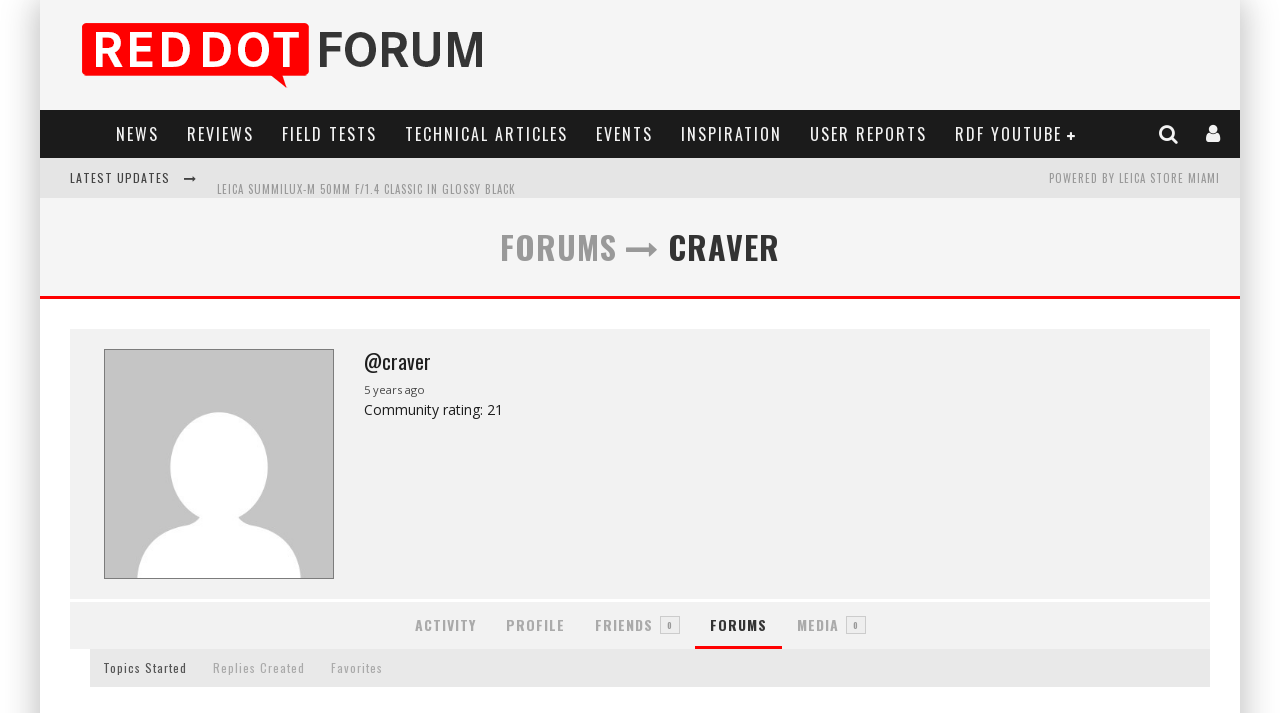

--- FILE ---
content_type: text/html; charset=UTF-8
request_url: https://www.reddotforum.com/members/craver/forums/
body_size: 29764
content:
<!DOCTYPE html><!--[if lt IE 7]><html lang="en-US" prefix="og: http://ogp.me/ns#" class="no-js lt-ie9 lt-ie8 lt-ie7"> <![endif]--> <!--[if (IE 7)&!(IEMobile)]><html lang="en-US" prefix="og: http://ogp.me/ns#" class="no-js lt-ie9 lt-ie8"><![endif]--> <!--[if (IE 8)&!(IEMobile)]><html lang="en-US" prefix="og: http://ogp.me/ns#" class="no-js lt-ie9"><![endif]--> <!--[if gt IE 8]><!--><html lang="en-US" prefix="og: http://ogp.me/ns#" class="no-js"><!--<![endif]--><head><link rel="stylesheet" href="https://fonts.googleapis.com/css?family=Oswald%3A400%2C700%2C400italic%7COpen+Sans%3A400%2C700%2C400italic" /><link rel="stylesheet" href="https://www.reddotforum.com/wp-content/cache/min/1/488d403ce481b1950a6be571ba5a1077.css" data-minify="1" /><meta charset="utf-8"> <!--[if IE]><meta http-equiv="X-UA-Compatible" content="IE=edge" /><![endif]--><meta name="viewport" content="width=device-width, initial-scale=1.0"/><link rel="pingback" href="https://www.reddotforum.com/xmlrpc.php"><title>Forums &#8211; Craver &#8211; Red Dot Forum</title><meta name='robots' content='max-image-preview:large' /> <script data-no-defer="1" data-ezscrex="false" data-cfasync="false" data-pagespeed-no-defer data-cookieconsent="ignore">var ctPublicFunctions = {"_ajax_nonce":"939cd60d52","_rest_nonce":"e3aa24858a","_ajax_url":"\/wp-admin\/admin-ajax.php","_rest_url":"https:\/\/www.reddotforum.com\/wp-json\/","data__cookies_type":"native","data__ajax_type":"rest","data__bot_detector_enabled":"0","data__frontend_data_log_enabled":1,"cookiePrefix":"","wprocket_detected":true,"host_url":"www.reddotforum.com","text__ee_click_to_select":"Click to select the whole data","text__ee_original_email":"The complete one is","text__ee_got_it":"Got it","text__ee_blocked":"Blocked","text__ee_cannot_connect":"Cannot connect","text__ee_cannot_decode":"Can not decode email. Unknown reason","text__ee_email_decoder":"CleanTalk email decoder","text__ee_wait_for_decoding":"The magic is on the way!","text__ee_decoding_process":"Please wait a few seconds while we decode the contact data."}</script> <script data-no-defer="1" data-ezscrex="false" data-cfasync="false" data-pagespeed-no-defer data-cookieconsent="ignore">var ctPublic = {"_ajax_nonce":"939cd60d52","settings__forms__check_internal":"0","settings__forms__check_external":"0","settings__forms__force_protection":"0","settings__forms__search_test":"1","settings__data__bot_detector_enabled":"0","settings__sfw__anti_crawler":0,"blog_home":"https:\/\/www.reddotforum.com\/","pixel__setting":"0","pixel__enabled":false,"pixel__url":null,"data__email_check_before_post":"1","data__email_check_exist_post":"0","data__cookies_type":"native","data__key_is_ok":true,"data__visible_fields_required":true,"wl_brandname":"Anti-Spam by CleanTalk","wl_brandname_short":"CleanTalk","ct_checkjs_key":"81e70550e7fb9483e17264862a8f57935c5b79a998081e7294a0be3949eb9249","emailEncoderPassKey":"c1482d0e02afbfc6dc668ff1bd55264f","bot_detector_forms_excluded":"W10=","advancedCacheExists":true,"varnishCacheExists":false,"wc_ajax_add_to_cart":false}</script> <meta property="og:locale" content="en_US" /><meta property="og:type" content="article" /><meta property="og:site_name" content="Red Dot Forum" /><meta property="article:publisher" content="http://www.facebook.com/reddotforum" /><meta name="twitter:card" content="summary" /><meta name="twitter:site" content="@reddotforum" /><meta name="twitter:creator" content="@reddotforum" /><link rel='dns-prefetch' href='//www.reddotforum.com' /><link rel='dns-prefetch' href='//maxcdn.bootstrapcdn.com' /><link rel='dns-prefetch' href='//fonts.googleapis.com' /><link rel='dns-prefetch' href='//platform.twitter.com' /><link rel='dns-prefetch' href='//instagram.com' /><link rel='dns-prefetch' href='//fonts.gstatic.com' /><link rel='dns-prefetch' href='//pbs.twimg.com' /><link rel='dns-prefetch' href='//syndication.twitter.com' /><link rel="alternate" type="application/rss+xml" title="Red Dot Forum &raquo; Feed" href="https://www.reddotforum.com/feed/" /><link rel="alternate" type="application/rss+xml" title="Red Dot Forum &raquo; Comments Feed" href="https://www.reddotforum.com/comments/feed/" /><link rel="alternate" title="oEmbed (JSON)" type="application/json+oembed" href="https://www.reddotforum.com/wp-json/oembed/1.0/embed?url" /><link rel="alternate" title="oEmbed (XML)" type="text/xml+oembed" href="https://www.reddotforum.com/wp-json/oembed/1.0/embed?url&#038;format=xml" /><style id='wp-img-auto-sizes-contain-inline-css' type='text/css'>img:is([sizes=auto i],[sizes^="auto," i]){contain-intrinsic-size:3000px 1500px}</style><style id='wp-emoji-styles-inline-css' type='text/css'>img.wp-smiley,img.emoji{display:inline!important;border:none!important;box-shadow:none!important;height:1em!important;width:1em!important;margin:0 0.07em!important;vertical-align:-0.1em!important;background:none!important;padding:0!important}</style><style id='global-styles-inline-css' type='text/css'>:root{--wp--preset--aspect-ratio--square:1;--wp--preset--aspect-ratio--4-3:4/3;--wp--preset--aspect-ratio--3-4:3/4;--wp--preset--aspect-ratio--3-2:3/2;--wp--preset--aspect-ratio--2-3:2/3;--wp--preset--aspect-ratio--16-9:16/9;--wp--preset--aspect-ratio--9-16:9/16;--wp--preset--color--black:#000;--wp--preset--color--cyan-bluish-gray:#abb8c3;--wp--preset--color--white:#fff;--wp--preset--color--pale-pink:#f78da7;--wp--preset--color--vivid-red:#cf2e2e;--wp--preset--color--luminous-vivid-orange:#ff6900;--wp--preset--color--luminous-vivid-amber:#fcb900;--wp--preset--color--light-green-cyan:#7bdcb5;--wp--preset--color--vivid-green-cyan:#00d084;--wp--preset--color--pale-cyan-blue:#8ed1fc;--wp--preset--color--vivid-cyan-blue:#0693e3;--wp--preset--color--vivid-purple:#9b51e0;--wp--preset--gradient--vivid-cyan-blue-to-vivid-purple:linear-gradient(135deg,rgb(6,147,227) 0%,rgb(155,81,224) 100%);--wp--preset--gradient--light-green-cyan-to-vivid-green-cyan:linear-gradient(135deg,rgb(122,220,180) 0%,rgb(0,208,130) 100%);--wp--preset--gradient--luminous-vivid-amber-to-luminous-vivid-orange:linear-gradient(135deg,rgb(252,185,0) 0%,rgb(255,105,0) 100%);--wp--preset--gradient--luminous-vivid-orange-to-vivid-red:linear-gradient(135deg,rgb(255,105,0) 0%,rgb(207,46,46) 100%);--wp--preset--gradient--very-light-gray-to-cyan-bluish-gray:linear-gradient(135deg,rgb(238,238,238) 0%,rgb(169,184,195) 100%);--wp--preset--gradient--cool-to-warm-spectrum:linear-gradient(135deg,rgb(74,234,220) 0%,rgb(151,120,209) 20%,rgb(207,42,186) 40%,rgb(238,44,130) 60%,rgb(251,105,98) 80%,rgb(254,248,76) 100%);--wp--preset--gradient--blush-light-purple:linear-gradient(135deg,rgb(255,206,236) 0%,rgb(152,150,240) 100%);--wp--preset--gradient--blush-bordeaux:linear-gradient(135deg,rgb(254,205,165) 0%,rgb(254,45,45) 50%,rgb(107,0,62) 100%);--wp--preset--gradient--luminous-dusk:linear-gradient(135deg,rgb(255,203,112) 0%,rgb(199,81,192) 50%,rgb(65,88,208) 100%);--wp--preset--gradient--pale-ocean:linear-gradient(135deg,rgb(255,245,203) 0%,rgb(182,227,212) 50%,rgb(51,167,181) 100%);--wp--preset--gradient--electric-grass:linear-gradient(135deg,rgb(202,248,128) 0%,rgb(113,206,126) 100%);--wp--preset--gradient--midnight:linear-gradient(135deg,rgb(2,3,129) 0%,rgb(40,116,252) 100%);--wp--preset--font-size--small:13px;--wp--preset--font-size--medium:20px;--wp--preset--font-size--large:36px;--wp--preset--font-size--x-large:42px;--wp--preset--spacing--20:.44rem;--wp--preset--spacing--30:.67rem;--wp--preset--spacing--40:1rem;--wp--preset--spacing--50:1.5rem;--wp--preset--spacing--60:2.25rem;--wp--preset--spacing--70:3.38rem;--wp--preset--spacing--80:5.06rem;--wp--preset--shadow--natural:6px 6px 9px rgba(0,0,0,.2);--wp--preset--shadow--deep:12px 12px 50px rgba(0,0,0,.4);--wp--preset--shadow--sharp:6px 6px 0 rgba(0,0,0,.2);--wp--preset--shadow--outlined:6px 6px 0 -3px rgb(255,255,255),6px 6px rgb(0,0,0);--wp--preset--shadow--crisp:6px 6px 0 rgb(0,0,0)}:where(.is-layout-flex){gap:.5em}:where(.is-layout-grid){gap:.5em}body .is-layout-flex{display:flex}.is-layout-flex{flex-wrap:wrap;align-items:center}.is-layout-flex>:is(*,div){margin:0}body .is-layout-grid{display:grid}.is-layout-grid>:is(*,div){margin:0}:where(.wp-block-columns.is-layout-flex){gap:2em}:where(.wp-block-columns.is-layout-grid){gap:2em}:where(.wp-block-post-template.is-layout-flex){gap:1.25em}:where(.wp-block-post-template.is-layout-grid){gap:1.25em}.has-black-color{color:var(--wp--preset--color--black)!important}.has-cyan-bluish-gray-color{color:var(--wp--preset--color--cyan-bluish-gray)!important}.has-white-color{color:var(--wp--preset--color--white)!important}.has-pale-pink-color{color:var(--wp--preset--color--pale-pink)!important}.has-vivid-red-color{color:var(--wp--preset--color--vivid-red)!important}.has-luminous-vivid-orange-color{color:var(--wp--preset--color--luminous-vivid-orange)!important}.has-luminous-vivid-amber-color{color:var(--wp--preset--color--luminous-vivid-amber)!important}.has-light-green-cyan-color{color:var(--wp--preset--color--light-green-cyan)!important}.has-vivid-green-cyan-color{color:var(--wp--preset--color--vivid-green-cyan)!important}.has-pale-cyan-blue-color{color:var(--wp--preset--color--pale-cyan-blue)!important}.has-vivid-cyan-blue-color{color:var(--wp--preset--color--vivid-cyan-blue)!important}.has-vivid-purple-color{color:var(--wp--preset--color--vivid-purple)!important}.has-black-background-color{background-color:var(--wp--preset--color--black)!important}.has-cyan-bluish-gray-background-color{background-color:var(--wp--preset--color--cyan-bluish-gray)!important}.has-white-background-color{background-color:var(--wp--preset--color--white)!important}.has-pale-pink-background-color{background-color:var(--wp--preset--color--pale-pink)!important}.has-vivid-red-background-color{background-color:var(--wp--preset--color--vivid-red)!important}.has-luminous-vivid-orange-background-color{background-color:var(--wp--preset--color--luminous-vivid-orange)!important}.has-luminous-vivid-amber-background-color{background-color:var(--wp--preset--color--luminous-vivid-amber)!important}.has-light-green-cyan-background-color{background-color:var(--wp--preset--color--light-green-cyan)!important}.has-vivid-green-cyan-background-color{background-color:var(--wp--preset--color--vivid-green-cyan)!important}.has-pale-cyan-blue-background-color{background-color:var(--wp--preset--color--pale-cyan-blue)!important}.has-vivid-cyan-blue-background-color{background-color:var(--wp--preset--color--vivid-cyan-blue)!important}.has-vivid-purple-background-color{background-color:var(--wp--preset--color--vivid-purple)!important}.has-black-border-color{border-color:var(--wp--preset--color--black)!important}.has-cyan-bluish-gray-border-color{border-color:var(--wp--preset--color--cyan-bluish-gray)!important}.has-white-border-color{border-color:var(--wp--preset--color--white)!important}.has-pale-pink-border-color{border-color:var(--wp--preset--color--pale-pink)!important}.has-vivid-red-border-color{border-color:var(--wp--preset--color--vivid-red)!important}.has-luminous-vivid-orange-border-color{border-color:var(--wp--preset--color--luminous-vivid-orange)!important}.has-luminous-vivid-amber-border-color{border-color:var(--wp--preset--color--luminous-vivid-amber)!important}.has-light-green-cyan-border-color{border-color:var(--wp--preset--color--light-green-cyan)!important}.has-vivid-green-cyan-border-color{border-color:var(--wp--preset--color--vivid-green-cyan)!important}.has-pale-cyan-blue-border-color{border-color:var(--wp--preset--color--pale-cyan-blue)!important}.has-vivid-cyan-blue-border-color{border-color:var(--wp--preset--color--vivid-cyan-blue)!important}.has-vivid-purple-border-color{border-color:var(--wp--preset--color--vivid-purple)!important}.has-vivid-cyan-blue-to-vivid-purple-gradient-background{background:var(--wp--preset--gradient--vivid-cyan-blue-to-vivid-purple)!important}.has-light-green-cyan-to-vivid-green-cyan-gradient-background{background:var(--wp--preset--gradient--light-green-cyan-to-vivid-green-cyan)!important}.has-luminous-vivid-amber-to-luminous-vivid-orange-gradient-background{background:var(--wp--preset--gradient--luminous-vivid-amber-to-luminous-vivid-orange)!important}.has-luminous-vivid-orange-to-vivid-red-gradient-background{background:var(--wp--preset--gradient--luminous-vivid-orange-to-vivid-red)!important}.has-very-light-gray-to-cyan-bluish-gray-gradient-background{background:var(--wp--preset--gradient--very-light-gray-to-cyan-bluish-gray)!important}.has-cool-to-warm-spectrum-gradient-background{background:var(--wp--preset--gradient--cool-to-warm-spectrum)!important}.has-blush-light-purple-gradient-background{background:var(--wp--preset--gradient--blush-light-purple)!important}.has-blush-bordeaux-gradient-background{background:var(--wp--preset--gradient--blush-bordeaux)!important}.has-luminous-dusk-gradient-background{background:var(--wp--preset--gradient--luminous-dusk)!important}.has-pale-ocean-gradient-background{background:var(--wp--preset--gradient--pale-ocean)!important}.has-electric-grass-gradient-background{background:var(--wp--preset--gradient--electric-grass)!important}.has-midnight-gradient-background{background:var(--wp--preset--gradient--midnight)!important}.has-small-font-size{font-size:var(--wp--preset--font-size--small)!important}.has-medium-font-size{font-size:var(--wp--preset--font-size--medium)!important}.has-large-font-size{font-size:var(--wp--preset--font-size--large)!important}.has-x-large-font-size{font-size:var(--wp--preset--font-size--x-large)!important}</style><style id='classic-theme-styles-inline-css' type='text/css'>.wp-block-button__link{color:#fff;background-color:#32373c;border-radius:9999px;box-shadow:none;text-decoration:none;padding:calc(.667em + 2px) calc(1.333em + 2px);font-size:1.125em}.wp-block-file__button{background:#32373c;color:#fff;text-decoration:none}</style><link rel='stylesheet' id='sb-font-awesome-css' href='https://maxcdn.bootstrapcdn.com/font-awesome/4.7.0/css/font-awesome.min.css?ver=422d209b27ef0a43952170509453c965' type='text/css' media='all' /><!--[if lt IE 9]><link rel='stylesheet' id='cb-ie-only-css' href='https://www.reddotforum.com/wp-content/themes/valenti_new/library/css/ie.css?ver=5.5.4' type='text/css' media='all' /> <![endif]--> <script type="text/javascript" src="https://www.reddotforum.com/wp-includes/js/jquery/jquery.min.js?ver=3.7.1" id="jquery-core-js"></script> <script type="text/javascript" src="https://www.reddotforum.com/wp-includes/js/jquery/jquery-migrate.min.js?ver=3.4.1" id="jquery-migrate-js"></script> <script type="text/javascript" src="https://www.reddotforum.com/wp-includes/js/jquery/ui/core.min.js?ver=1.13.3" id="jquery-ui-core-js"></script> <script type="text/javascript" src="https://www.reddotforum.com/wp-includes/js/jquery/ui/mouse.min.js?ver=1.13.3" id="jquery-ui-mouse-js"></script> <script type="text/javascript" src="https://www.reddotforum.com/wp-includes/js/jquery/ui/draggable.min.js?ver=1.13.3" id="jquery-ui-draggable-js"></script> <script type="text/javascript" src="https://www.reddotforum.com/wp-content/plugins/before-after/js/jquery.beforeafter-1.3.instruite.min.js?ver=422d209b27ef0a43952170509453c965" id="jquery-before-after-js"></script> <script type="text/javascript" src="https://www.reddotforum.com/wp-includes/js/plupload/moxie.min.js?ver=1.3.5.1" id="moxiejs-js"></script> <script type="text/javascript" src="https://www.reddotforum.com/wp-includes/js/plupload/plupload.min.js?ver=2.1.9" id="plupload-js"></script> <script type="text/javascript" id="bp-confirm-js-extra">/* <![CDATA[ */ var BP_Confirm = {"are_you_sure":"Are you sure?"};
//# sourceURL=bp-confirm-js-extra /* ]]> */</script> <script type="text/javascript" src="https://www.reddotforum.com/wp-content/plugins/buddypress/bp-core/js/confirm.min.js?ver=2.9.3" id="bp-confirm-js"></script> <script type="text/javascript" src="https://www.reddotforum.com/wp-content/plugins/buddypress/bp-core/js/widget-members.min.js?ver=2.9.3" id="bp-widget-members-js"></script> <script type="text/javascript" src="https://www.reddotforum.com/wp-content/plugins/buddypress/bp-core/js/jquery-query.min.js?ver=2.9.3" id="bp-jquery-query-js"></script> <script type="text/javascript" src="https://www.reddotforum.com/wp-content/plugins/buddypress/bp-core/js/vendor/jquery-cookie.min.js?ver=2.9.3" id="bp-jquery-cookie-js"></script> <script type="text/javascript" src="https://www.reddotforum.com/wp-content/plugins/buddypress/bp-core/js/vendor/jquery-scroll-to.min.js?ver=2.9.3" id="bp-jquery-scroll-to-js"></script> <script type="text/javascript" id="bp-legacy-js-js-extra">/* <![CDATA[ */ var BP_DTheme = {"accepted":"Accepted","close":"Close","comments":"comments","leave_group_confirm":"Are you sure you want to leave this group?","mark_as_fav":"Favorite","my_favs":"My Favorites","rejected":"Rejected","remove_fav":"Remove Favorite","show_all":"Show all","show_all_comments":"Show all comments for this thread","show_x_comments":"Show all comments (%d)","unsaved_changes":"Your profile has unsaved changes. If you leave the page, the changes will be lost.","view":"View"};
//# sourceURL=bp-legacy-js-js-extra /* ]]> */</script> <script type="text/javascript" src="https://www.reddotforum.com/wp-content/plugins/buddypress/bp-templates/bp-legacy/js/buddypress.min.js?ver=2.9.3" id="bp-legacy-js-js"></script> <script type="text/javascript" src="https://www.reddotforum.com/wp-content/plugins/cleantalk-spam-protect/js/apbct-public-bundle_gathering.min.js?ver=6.68_1763584638" id="apbct-public-bundle_gathering.min-js-js"></script> <script type="text/javascript" id="login-with-ajax-js-extra">/* <![CDATA[ */ var LWA = {"ajaxurl":"https://www.reddotforum.com/wp-admin/admin-ajax.php","off":""};
//# sourceURL=login-with-ajax-js-extra /* ]]> */</script> <script type="text/javascript" src="https://www.reddotforum.com/wp-content/themes/valenti_new/plugins/login-with-ajax/login-with-ajax.js?ver=4.5.1" id="login-with-ajax-js"></script> <script type="text/javascript" src="https://www.reddotforum.com/wp-content/plugins/login-with-ajax/ajaxify/ajaxify.min.js?ver=4.5.1" id="login-with-ajax-ajaxify-js"></script> <script type="text/javascript" src="https://www.reddotforum.com/wp-content/plugins/buddypress-media/lib/media-element/mediaelement-and-player.min.js?ver=4.4.5" id="rt-mediaelement-js"></script> <script type="text/javascript" src="https://www.reddotforum.com/wp-content/plugins/buddypress-media/lib/media-element/wp-mediaelement.min.js?ver=4.4.5" id="rt-mediaelement-wp-js"></script> <script type="text/javascript" id="rtmedia-main-js-extra">/* <![CDATA[ */ var rtmedia_ajax_url = "https://www.reddotforum.com/wp-admin/admin-ajax.php";
var rtmedia_media_slug = "media";
var rtmedia_lightbox_enabled = "0";
var rtmedia_direct_upload_enabled = "0";
var rtmedia_gallery_reload_on_upload = "1";
var rtmedia_empty_activity_msg = "Please enter some content to post.";
var rtmedia_empty_comment_msg = "Empty Comment is not allowed.";
var rtmedia_media_delete_confirmation = "Are you sure you want to delete this media?";
var rtmedia_media_comment_delete_confirmation = "Are you sure you want to delete this comment?";
var rtmedia_album_delete_confirmation = "Are you sure you want to delete this Album?";
var rtmedia_drop_media_msg = "Drop files here";
var rtmedia_album_created_msg = " album created successfully.";
var rtmedia_something_wrong_msg = "Something went wrong. Please try again.";
var rtmedia_empty_album_name_msg = "Enter an album name.";
var rtmedia_max_file_msg = "Max file Size Limit : ";
var rtmedia_allowed_file_formats = "Allowed File Formats";
var rtmedia_select_all_visible = "Select All Visible";
var rtmedia_unselect_all_visible = "Unselect All Visible";
var rtmedia_no_media_selected = "Please select some media.";
var rtmedia_selected_media_delete_confirmation = "Are you sure you want to delete the selected media?";
var rtmedia_selected_media_move_confirmation = "Are you sure you want to move the selected media?";
var rtmedia_waiting_msg = "Waiting";
var rtmedia_uploaded_msg = "Uploaded";
var rtmedia_uploading_msg = "Uploading";
var rtmedia_upload_failed_msg = "Failed";
var rtmedia_close = "Close";
var rtmedia_edit = "Edit";
var rtmedia_delete = "Delete";
var rtmedia_edit_media = "Edit Media";
var rtmedia_remove_from_queue = "Remove from queue";
var rtmedia_add_more_files_msg = "Add more files";
var rtmedia_file_extension_error_msg = "File not supported";
var rtmedia_more = "more";
var rtmedia_less = "less";
var rtmedia_read_more = "Read more";
var rtmedia__show_less = "Show less";
var rtmedia_activity_text_with_attachment = "disable";
var rtmedia_delete_uploaded_media = "This media is uploaded. Are you sure you want to delete this media?";
var rtm_wp_version = "6.9";
var rtmedia_main_js_strings = {"rtmedia_albums":"Albums","privacy_update_success":"Privacy updated successfully.","privacy_update_error":"Couldn't change privacy, please try again.","file_delete_success":"file deleted successfully."};
var rtmedia_masonry_layout = "false";
var rtmedia_media_size_config = {"photo":{"thumb":{"width":"200","height":"200","crop":"0"},"medium":{"width":"600","height":"600","crop":"0"},"large":{"width":"2000","height":"2000","crop":"0"}},"video":{"activity_media":{"width":"320","height":"240"},"single_media":{"width":"640","height":"480"}},"music":{"activity_media":{"width":"320"},"single_media":{"width":"640"}},"featured":{"default":{"width":"200","height":"200","crop":"1"}}};
var rtmedia_disable_media_in_commented_media = "1";
var rtmedia_disable_media_in_commented_media_text = "Adding media in Comments is not allowed";
//# sourceURL=rtmedia-main-js-extra /* ]]> */</script> <script type="text/javascript" src="https://www.reddotforum.com/wp-content/plugins/buddypress-media/app/assets/js/rtmedia.min.js?ver=4.4.5" id="rtmedia-main-js"></script> <script type="text/javascript" src="https://www.reddotforum.com/wp-content/plugins/rtmedia-pro/app/assets/js/rtmedia_pro_most_rated_photos_widget.js?ver=422d209b27ef0a43952170509453c965" id="rtmedia-pro-most-rated-photos-widget-js"></script> <script type="text/javascript" src="https://www.reddotforum.com/wp-content/themes/valenti_new/library/js/modernizr.custom.min.js?ver=2.6.2" id="cb-modernizr-js"></script> <link rel="https://api.w.org/" href="https://www.reddotforum.com/wp-json/" /><link rel="alternate" title="JSON" type="application/json" href="https://www.reddotforum.com/wp-json/wp/v2/pages/0" /><link rel="EditURI" type="application/rsd+xml" title="RSD" href="https://www.reddotforum.com/xmlrpc.php?rsd" /> <script type="text/javascript">/* <![CDATA[ */ jQuery(document).ready( function() {

				/* Use backticks instead of <code> for the Code button in the editor */
				if ( typeof( edButtons ) !== 'undefined' ) {
					edButtons[110] = new QTags.TagButton( 'code', 'code', '`', '`', 'c' );
					QTags._buttonsInit();
				}

				/* Tab from topic title */
				jQuery( '#bbp_topic_title' ).bind( 'keydown.editor-focus', function(e) {
					if ( e.which !== 9 )
						return;

					if ( !e.ctrlKey && !e.altKey && !e.shiftKey ) {
						if ( typeof( tinymce ) !== 'undefined' ) {
							if ( ! tinymce.activeEditor.isHidden() ) {
								var editor = tinymce.activeEditor.editorContainer;
								jQuery( '#' + editor + ' td.mceToolbar > a' ).focus();
							} else {
								jQuery( 'textarea.bbp-the-content' ).focus();
							}
						} else {
							jQuery( 'textarea.bbp-the-content' ).focus();
						}

						e.preventDefault();
					}
				});

				/* Shift + tab from topic tags */
				jQuery( '#bbp_topic_tags' ).bind( 'keydown.editor-focus', function(e) {
					if ( e.which !== 9 )
						return;

					if ( e.shiftKey && !e.ctrlKey && !e.altKey ) {
						if ( typeof( tinymce ) !== 'undefined' ) {
							if ( ! tinymce.activeEditor.isHidden() ) {
								var editor = tinymce.activeEditor.editorContainer;
								jQuery( '#' + editor + ' td.mceToolbar > a' ).focus();
							} else {
								jQuery( 'textarea.bbp-the-content' ).focus();
							}
						} else {
							jQuery( 'textarea.bbp-the-content' ).focus();
						}

						e.preventDefault();
					}
				});
			}); /* ]]> */</script> <style type="text/css">.ba-container{margin-left:auto;margin-right:auto}.ba-container + div.balinks{margin:0 auto}.ba-container div img{max-width:none}</style><style type='text/css'>rtmedia-container ul#rtmedia_comment_ul li .rtmedia-comment-author a,.rtmedia-activity-container ul#rtmedia_comment_ul li .rtmedia-comment-author a{color:#000;font-weight:700;text-decoration:none;line-height:18px}</style> <script type="text/javascript">var ajaxurl = 'https://www.reddotforum.com/wp-admin/admin-ajax.php';</script> <meta name="twitter:card" content="summary_large_image" /><meta name="twitter:site" content="@reddotforum" /><meta name="twitter:creator" content="@reddotforum" /><meta name="twitter:url" content="" /><meta name="twitter:title" content="Craver" /><meta name="twitter:description" content="" /><meta name="twitter:image" content="" /> <style type="text/css">.rtmedia-activity-container .media-type-photo .rtmedia-item-thumbnail{max-width:600px;max-height:600px;overflow:hidden}.rtmedia-comment-media-container .mejs-container.mejs-video,.rtmedia-activity-container .mejs-container.mejs-video{min-height:240px;min-width:320px}#buddypress ul.activity-list li.activity-item .activity-comments ul li form.ac-form .rtmedia-comment-media-upload,#buddypress ul.activity-list li.activity-item .activity-comments ul li form.ac-form .rtmedia-container{display:none!important}.rtmedia-container ul.rtmedia-list li.rtmedia-list-item div.rtmedia-item-thumbnail{width:200px;height:200px;line-height:200px}.rtmedia-container ul.rtmedia-list li.rtmedia-list-item div.rtmedia-item-thumbnail img{max-width:200px;max-height:200px}.rtmedia-container .rtmedia-list .rtmedia-list-item{width:200px}</style><style type="text/css">.rtmedia-container .rtmedia-list .rtmedia-list-item .rtmedia-gallery-item-actions{width:100%;z-index:99}</style><style>.cb-base-color,.cb-overlay-stars .fa-star,#cb-vote .fa-star,.cb-review-box .cb-score-box,.bbp-submit-wrapper button,.bbp-submit-wrapper button:visited,.buddypress .cb-cat-header #cb-cat-title a,.buddypress .cb-cat-header #cb-cat-title a:visited,.woocommerce .star-rating:before,.woocommerce-page .star-rating:before,.woocommerce .star-rating span,.woocommerce-page .star-rating span,.woocommerce .stars a{color:red}#cb-search-modal .cb-header,.cb-join-modal .cb-header,.lwa .cb-header,.cb-review-box .cb-score-box,.bbp-submit-wrapper button,#buddypress button:hover,#buddypress a.button:hover,#buddypress a.button:focus,#buddypress input[type=submit]:hover,#buddypress input[type=button]:hover,#buddypress input[type=reset]:hover,#buddypress ul.button-nav li a:hover,#buddypress ul.button-nav li.current a,#buddypress div.generic-button a:hover,#buddypress .comment-reply-link:hover,#buddypress .activity-list li.load-more:hover,#buddypress #groups-list .generic-button a:hover{border-color:red}.cb-sidebar-widget .cb-sidebar-widget-title,.cb-multi-widget .tabbernav .tabberactive,.cb-author-page .cb-author-details .cb-meta .cb-author-page-contact,.cb-about-page .cb-author-line .cb-author-details .cb-meta .cb-author-page-contact,.cb-page-header,.cb-404-header,.cb-cat-header,#cb-footer #cb-widgets .cb-footer-widget-title span,#wp-calendar caption,.cb-tabs ul .current,.cb-tabs ul .ui-state-active,#bbpress-forums li.bbp-header,#buddypress #members-list .cb-member-list-box .item .item-title,#buddypress div.item-list-tabs ul li.selected,#buddypress div.item-list-tabs ul li.current,#buddypress .item-list-tabs ul li:hover,.woocommerce div.product .woocommerce-tabs ul.tabs li.active{border-bottom-color:red}#cb-main-menu .current-post-ancestor,#cb-main-menu .current-menu-item,#cb-main-menu .current-menu-ancestor,#cb-main-menu .current-post-parent,#cb-main-menu .current-menu-parent,#cb-main-menu .current_page_item,#cb-main-menu .current-page-ancestor,#cb-main-menu .current-category-ancestor,.cb-review-box .cb-bar .cb-overlay span,#cb-accent-color,.cb-highlight,#buddypress button:hover,#buddypress a.button:hover,#buddypress a.button:focus,#buddypress input[type=submit]:hover,#buddypress input[type=button]:hover,#buddypress input[type=reset]:hover,#buddypress ul.button-nav li a:hover,#buddypress ul.button-nav li.current a,#buddypress div.generic-button a:hover,#buddypress .comment-reply-link:hover,#buddypress .activity-list li.load-more:hover,#buddypress #groups-list .generic-button a:hover{background-color:red}</style><style type="text/css">body,#respond{font-family:'Open Sans',sans-serif}h1,h2,h3,h4,h5,h6,.h1,.h2,.h3,.h4,.h5,.h6,#cb-nav-bar #cb-main-menu ul li>a,.cb-author-posts-count,.cb-author-title,.cb-author-position,.search .s,.cb-review-box .cb-bar,.cb-review-box .cb-score-box,.cb-review-box .cb-title,#cb-review-title,.cb-title-subtle,#cb-top-menu a,.tabbernav,#cb-next-link a,#cb-previous-link a,.cb-review-ext-box .cb-score,.tipper-positioner,.cb-caption,.cb-button,#wp-calendar caption,.forum-titles,.bbp-submit-wrapper button,#bbpress-forums li.bbp-header,#bbpress-forums fieldset.bbp-form .bbp-the-content-wrapper input,#bbpress-forums .bbp-forum-title,#bbpress-forums .bbp-topic-permalink,.widget_display_stats dl dt,.cb-lwa-profile .cb-block,#buddypress #members-list .cb-member-list-box .item .item-title,#buddypress div.item-list-tabs ul li,#buddypress .activity-list li.load-more,#buddypress a.activity-time-since,#buddypress ul#groups-list li div.meta,.widget.buddypress div.item-options,.cb-activity-stream #buddypress .activity-header .time-since,.cb-font-header,.woocommerce table.shop_table th,.woocommerce-page table.shop_table th,.cb-infinite-scroll a,.cb-no-more-posts{font-family:'Oswald',sans-serif}</style><meta name="google-site-verification" content="Ok7CkYSngqq4rTO8LkCOfNTQ-BXo5Skgrf2HKvl-mj4" /><meta name="google-site-verification" content="tdB4ZXwE1c_rx8QLP4OP_0HJiwKoUi_WKpRqoSzcCns" /> <script data-ad-client="ca-pub-7598582948573775" async src="https://pagead2.googlesyndication.com/pagead/js/adsbygoogle.js"></script> <style type="text/css">.entry-content img{border:1px solid #7C7C7C}.post .entry-content ul>li{text-indent:-22px;padding-left:25px;margin-bottom:12px}.post .entry-content ol>li{text-indent:-22px;padding-left:25px;margin-bottom:12px}.post .entry-content ol>li:first-child{text-indent:-22px;padding-left:25px;margin-top:12px}.widget_recent_comments li.recentcomments{text-indent:-19px;padding-left:25px}#respond form input[type="text"],#respond form input[type="email"],#respond form input[type="url"],#respond form textarea{font-size:14px}.bbp-meta .bbp-reply-post-date{font-size:14px;color:#666}.wp-caption .wp-caption-text{background:#333;padding:5px 10px 8px 10px;text-align:center;color:#f7f7f7;margin:0;letter-spacing:0;font-style:normal}table.wp-block-table{width:80%;text-align:left}.wp-block-image figcaption{background:#333;padding:10px 10px 10px 10px;margin-top:-2em;margin-bottom:1em;color:#f7f7f7;text-align:center;font-size:normal}.wp-block-image .aligncenter>figcaption,.wp-block-image .alignleft>figcaption,.wp-block-image .alignright>figcaption,.wp-block-image.is-resized>figcaption{display:block;caption-side:bottom}.entry-content .aligncenter,.entry-content img.aligncenter{margin-right:auto;margin-left:auto;display:block;clear:both;max-width:fit-content}.flexslider-2-fw .slides li .cb-meta{background-color:#444;background-color:rgba(0,0,0,.3)}#cb-nav-bar #cb-main-menu .main-nav li .cb-big-menu .cb-articles .cb-featured ul li .cb-meta{background-color:#444;background-color:rgba(0,0,0,.3);padding:5px}#cb-related-posts li .cb-meta{background-color:#444;background-color:rgba(0,0,0,.3);padding:5px}#cb-related-posts li .cb-meta h4 a{font-size:18px}.flexslider-2-fw .flex-direction-nav .flex-prev{background:none}.flexslider-2-fw .flex-direction-nav .flex-next{background:none}.flexslider-2-fw .slides li .cb-meta h2{padding:20px 80px 20px 80px}.cb-grid-3 .cb-article-meta,.cb-grid-4 .cb-article-meta,.cb-grid-5 .cb-article-meta,.cb-grid-6 .cb-article-meta{background:black;background:rgba(0,0,0,.3)}.cb-grid-6 .cb-article-meta h2{padding:10px 40px 20px 40px}.cb-grid-6 .cb-feature-2 .cb-article-meta h2,.cb-grid-6 .cb-feature-3 .cb-article-meta h2,.cb-grid-6 .cb-feature-4 .cb-article-meta h2,.cb-grid-6 .cb-feature-5 .cb-article-meta h2{padding:10px 20px 20px 20px}input{margin-right:5px}#bbpress-forums .bbp-forums-list li{display:list-item!important}#bbpress-forums .bbp-forum-title,#bbpress-forums .bbp-forum-title:visited,#bbpress-forums .bbp-topic-permalink,#bbpress-forums .bbp-topic-permalink:visited{font-size:14px}.entry-content #bbpress-forums ul{font-size:12px}#bbpress-forums fieldset.bbp-form .bbp-the-content-wrapper input{padding-top:0;padding-right:10px;padding-left:10px}#buddypress table{width:80%}.commentlist .vcard cite.fn{letter-spacing:0}#respond form label,#respond form small{display:block;padding:0 0 5px 0;letter-spacing:.15em;text-transform:uppercase;font-size:16px;color:gray;margin:0 0 15px 0;border-bottom:10px solid #f0f0f0;font-family:'Oswald',sans-serif}#tp-default-default-preset p{margin-left:10px!important}#tp-default-rdf-default-1-preset input,#tp-default-rdf-default-preset select,#tp-default-rdf-default-preset a img{margin-left:20px}#tp-default-rdf-default-1-preset .choices li label .choice-content{padding-left:30px;padding-bottom:0}.hover_image{position:relative}.hover_image span{position:absolute;display:none;z-index:99}.hover_image:hover span{display:block}#cb-section-a{margin-top:0;padding-top:0}#cb-content .cb-sidebar,#content.widecolumn .cb-sidebar{padding-top:0}.cb-module-a .cb-article .cb-meta .cb-excerpt{color:gray!important}.cb-sidebar-widget .cb-sidebar-widget-title{padding:18px 20px 18px 20px}.entry-content ol{margin:15px 2em;list-style-type:decimal;list-style-position:outside;font-size:14px}.post .entry-content ul>li{padding-left:50px}div.choice-content{text-indent:0}h2{font-weight:400!important}body{color:#1e1e1e}.entry-content{text-align:justify;hyphens:none}p{hyphens:none}cb-blog-style-a .cb-meta .cb-excerpt{text-align:justify;color:gray}@media only screen and (min-width:600px){.gallery-item{float:left;margin-top:10px;text-align:center;width:23%!important}}@media only screen and (max-width:600px){.gallery-item{float:left;margin-top:10px;text-align:center;width:20%!important}}.gallery dl{margin-top:5px!important;margin-right:5px!important}.cb-module-block .cb-excerpt{color:gray;text-align:justify}.cb-sidebar-widget a{color:#4d4d4d;font-weight:500}.cb-module-header h2{font-weight:600!important}h4,.h4{font-size:15px}a:hover{text-decoration:underline}#cb-nav-bar #cb-main-menu .main-nav li>a:hover{text-decoration:none}.cb-style-overlay .cb-post-title a:hover{text-decoration:none}.red-text{color:red}.cb-button a{width:60%}.wp-block-table td{border:none}body{color:#1e1e1e}</style><style type="text/css">.recentcomments a{display:inline!important;padding:0!important;margin:0!important}</style><link rel="alternate" type="application/rss+xml" title="Red Dot Forum | Craver | Activity RSS Feed" href="" /><link rel="alternate" type="application/rss+xml" title="Red Dot Forum | Site Wide Activity RSS Feed" href="https://www.reddotforum.com/activity/feed/" /><link rel='canonical' href='https://www.reddotforum.com/members/craver/forums/' /><style>#cb-nav-bar #cb-main-menu .main-nav .menu-item-10321:hover,#cb-nav-bar #cb-main-menu .main-nav .menu-item-10321:focus,#cb-nav-bar #cb-main-menu .main-nav .menu-item-10321 .cb-sub-menu li .cb-grandchild-menu,#cb-nav-bar #cb-main-menu .main-nav .menu-item-10321 .cb-sub-menu{background:#ff0000!important}#cb-nav-bar #cb-main-menu .main-nav .menu-item-10321 .cb-mega-menu .cb-sub-menu li a{border-bottom-color:#ff0000!important}#cb-nav-bar #cb-main-menu .main-nav .menu-item-10324:hover,#cb-nav-bar #cb-main-menu .main-nav .menu-item-10324:focus,#cb-nav-bar #cb-main-menu .main-nav .menu-item-10324 .cb-sub-menu li .cb-grandchild-menu,#cb-nav-bar #cb-main-menu .main-nav .menu-item-10324 .cb-sub-menu{background:#f00000!important}#cb-nav-bar #cb-main-menu .main-nav .menu-item-10324 .cb-mega-menu .cb-sub-menu li a{border-bottom-color:#f00000!important}#cb-nav-bar #cb-main-menu .main-nav .menu-item-10325:hover,#cb-nav-bar #cb-main-menu .main-nav .menu-item-10325:focus,#cb-nav-bar #cb-main-menu .main-nav .menu-item-10325 .cb-sub-menu li .cb-grandchild-menu,#cb-nav-bar #cb-main-menu .main-nav .menu-item-10325 .cb-sub-menu{background:#ff0000!important}#cb-nav-bar #cb-main-menu .main-nav .menu-item-10325 .cb-mega-menu .cb-sub-menu li a{border-bottom-color:#ff0000!important}#cb-nav-bar #cb-main-menu .main-nav .menu-item-10327:hover,#cb-nav-bar #cb-main-menu .main-nav .menu-item-10327:focus,#cb-nav-bar #cb-main-menu .main-nav .menu-item-10327 .cb-sub-menu li .cb-grandchild-menu,#cb-nav-bar #cb-main-menu .main-nav .menu-item-10327 .cb-sub-menu{background:#ff0000!important}#cb-nav-bar #cb-main-menu .main-nav .menu-item-10327 .cb-mega-menu .cb-sub-menu li a{border-bottom-color:#ff0000!important}#cb-nav-bar #cb-main-menu .main-nav .menu-item-10322:hover,#cb-nav-bar #cb-main-menu .main-nav .menu-item-10322:focus,#cb-nav-bar #cb-main-menu .main-nav .menu-item-10322 .cb-sub-menu li .cb-grandchild-menu,#cb-nav-bar #cb-main-menu .main-nav .menu-item-10322 .cb-sub-menu{background:#ff0000!important}#cb-nav-bar #cb-main-menu .main-nav .menu-item-10322 .cb-mega-menu .cb-sub-menu li a{border-bottom-color:#ff0000!important}#cb-nav-bar #cb-main-menu .main-nav .menu-item-10848:hover,#cb-nav-bar #cb-main-menu .main-nav .menu-item-10848:focus,#cb-nav-bar #cb-main-menu .main-nav .menu-item-10848 .cb-sub-menu li .cb-grandchild-menu,#cb-nav-bar #cb-main-menu .main-nav .menu-item-10848 .cb-sub-menu{background:#ff0000!important}#cb-nav-bar #cb-main-menu .main-nav .menu-item-10848 .cb-mega-menu .cb-sub-menu li a{border-bottom-color:#ff0000!important}#cb-nav-bar #cb-main-menu .main-nav .menu-item-10323:hover,#cb-nav-bar #cb-main-menu .main-nav .menu-item-10323:focus,#cb-nav-bar #cb-main-menu .main-nav .menu-item-10323 .cb-sub-menu li .cb-grandchild-menu,#cb-nav-bar #cb-main-menu .main-nav .menu-item-10323 .cb-sub-menu{background:#ff0000!important}#cb-nav-bar #cb-main-menu .main-nav .menu-item-10323 .cb-mega-menu .cb-sub-menu li a{border-bottom-color:#ff0000!important}#cb-nav-bar #cb-main-menu .main-nav .menu-item-42157:hover,#cb-nav-bar #cb-main-menu .main-nav .menu-item-42157:focus,#cb-nav-bar #cb-main-menu .main-nav .menu-item-42157 .cb-sub-menu li .cb-grandchild-menu,#cb-nav-bar #cb-main-menu .main-nav .menu-item-42157 .cb-sub-menu{background:#ff0000!important}#cb-nav-bar #cb-main-menu .main-nav .menu-item-42157 .cb-mega-menu .cb-sub-menu li a{border-bottom-color:#ff0000!important}#cb-nav-bar #cb-main-menu .main-nav .menu-item-42160:hover,#cb-nav-bar #cb-main-menu .main-nav .menu-item-42160:focus,#cb-nav-bar #cb-main-menu .main-nav .menu-item-42160 .cb-sub-menu li .cb-grandchild-menu,#cb-nav-bar #cb-main-menu .main-nav .menu-item-42160 .cb-sub-menu{background:#ff0000!important}#cb-nav-bar #cb-main-menu .main-nav .menu-item-42160 .cb-mega-menu .cb-sub-menu li a{border-bottom-color:#ff0000!important}#cb-nav-bar #cb-main-menu .main-nav .menu-item-42205:hover,#cb-nav-bar #cb-main-menu .main-nav .menu-item-42205:focus,#cb-nav-bar #cb-main-menu .main-nav .menu-item-42205 .cb-sub-menu li .cb-grandchild-menu,#cb-nav-bar #cb-main-menu .main-nav .menu-item-42205 .cb-sub-menu{background:#ff0000!important}#cb-nav-bar #cb-main-menu .main-nav .menu-item-42205 .cb-mega-menu .cb-sub-menu li a{border-bottom-color:#ff0000!important}#cb-nav-bar #cb-main-menu .main-nav .menu-item-42197:hover,#cb-nav-bar #cb-main-menu .main-nav .menu-item-42197:focus,#cb-nav-bar #cb-main-menu .main-nav .menu-item-42197 .cb-sub-menu li .cb-grandchild-menu,#cb-nav-bar #cb-main-menu .main-nav .menu-item-42197 .cb-sub-menu{background:#ff0000!important}#cb-nav-bar #cb-main-menu .main-nav .menu-item-42197 .cb-mega-menu .cb-sub-menu li a{border-bottom-color:#ff0000!important}#cb-nav-bar #cb-main-menu .main-nav .menu-item-42166:hover,#cb-nav-bar #cb-main-menu .main-nav .menu-item-42166:focus,#cb-nav-bar #cb-main-menu .main-nav .menu-item-42166 .cb-sub-menu li .cb-grandchild-menu,#cb-nav-bar #cb-main-menu .main-nav .menu-item-42166 .cb-sub-menu{background:#ff0000!important}#cb-nav-bar #cb-main-menu .main-nav .menu-item-42166 .cb-mega-menu .cb-sub-menu li a{border-bottom-color:#ff0000!important}#cb-nav-bar #cb-main-menu .main-nav .menu-item-42174:hover,#cb-nav-bar #cb-main-menu .main-nav .menu-item-42174:focus,#cb-nav-bar #cb-main-menu .main-nav .menu-item-42174 .cb-sub-menu li .cb-grandchild-menu,#cb-nav-bar #cb-main-menu .main-nav .menu-item-42174 .cb-sub-menu{background:#ff0000!important}#cb-nav-bar #cb-main-menu .main-nav .menu-item-42174 .cb-mega-menu .cb-sub-menu li a{border-bottom-color:#ff0000!important}#cb-nav-bar #cb-main-menu .main-nav .menu-item-42177:hover,#cb-nav-bar #cb-main-menu .main-nav .menu-item-42177:focus,#cb-nav-bar #cb-main-menu .main-nav .menu-item-42177 .cb-sub-menu li .cb-grandchild-menu,#cb-nav-bar #cb-main-menu .main-nav .menu-item-42177 .cb-sub-menu{background:#ff0000!important}#cb-nav-bar #cb-main-menu .main-nav .menu-item-42177 .cb-mega-menu .cb-sub-menu li a{border-bottom-color:#ff0000!important}#cb-nav-bar #cb-main-menu .main-nav .menu-item-42180:hover,#cb-nav-bar #cb-main-menu .main-nav .menu-item-42180:focus,#cb-nav-bar #cb-main-menu .main-nav .menu-item-42180 .cb-sub-menu li .cb-grandchild-menu,#cb-nav-bar #cb-main-menu .main-nav .menu-item-42180 .cb-sub-menu{background:#ff0000!important}#cb-nav-bar #cb-main-menu .main-nav .menu-item-42180 .cb-mega-menu .cb-sub-menu li a{border-bottom-color:#ff0000!important}#cb-nav-bar #cb-main-menu .main-nav .menu-item-42194:hover,#cb-nav-bar #cb-main-menu .main-nav .menu-item-42194:focus,#cb-nav-bar #cb-main-menu .main-nav .menu-item-42194 .cb-sub-menu li .cb-grandchild-menu,#cb-nav-bar #cb-main-menu .main-nav .menu-item-42194 .cb-sub-menu{background:#ff0000!important}#cb-nav-bar #cb-main-menu .main-nav .menu-item-42194 .cb-mega-menu .cb-sub-menu li a{border-bottom-color:#ff0000!important}#cb-nav-bar #cb-main-menu .main-nav .menu-item-42218:hover,#cb-nav-bar #cb-main-menu .main-nav .menu-item-42218:focus,#cb-nav-bar #cb-main-menu .main-nav .menu-item-42218 .cb-sub-menu li .cb-grandchild-menu,#cb-nav-bar #cb-main-menu .main-nav .menu-item-42218 .cb-sub-menu{background:#ff0000!important}#cb-nav-bar #cb-main-menu .main-nav .menu-item-42218 .cb-mega-menu .cb-sub-menu li a{border-bottom-color:#ff0000!important}</style><style type="text/css" id="c4wp-checkout-css">.woocommerce-checkout .c4wp_captcha_field{margin-bottom:10px;margin-top:15px;position:relative;display:inline-block}</style><style type="text/css" id="c4wp-v3-lp-form-css">.login #login,.login #lostpasswordform{min-width:350px!important}.wpforms-field-c4wp iframe{width:100%!important}</style></head><body class="bp-user forums topics buddypress bp-legacy bbp-user-page single singular bbpress wp-singular page-template-default page page-id-0 page-parent wp-theme-valenti_new wp-child-theme-valenti-child  cb-sticky-mm cb-sticky-sb-on cb-mod-underlines cb-mod-zoom cb-m-sticky cb-sb-nar-embed-fw cb-cat-t-dark cb-mobm-dark cb-gs-style-b cb-modal-dark cb-fw-bs cb-boxed cb-fis-type- cb-fis-tl-default no-js"><div id="cb-outer-container"><div id="cb-mob-menu" class="clearfix cb-dark-menu"> <a href="#" id="cb-mob-close" class="cb-link"><i class="fa cb-times"></i></a><div class="cb-mob-menu-wrap"><ul class="cb-small-nav"><li class="menu-item menu-item-type-taxonomy menu-item-object-category menu-item-10321"><a href="https://www.reddotforum.com/content/category/news-and-announcements/">News</a></li><li class="menu-item menu-item-type-taxonomy menu-item-object-category menu-item-10324"><a href="https://www.reddotforum.com/content/category/reviews/">Reviews</a></li><li class="menu-item menu-item-type-taxonomy menu-item-object-category menu-item-10325"><a href="https://www.reddotforum.com/content/category/field-tests/">Field Tests</a></li><li class="menu-item menu-item-type-taxonomy menu-item-object-category menu-item-10327"><a href="https://www.reddotforum.com/content/category/technical-articles/">Technical Articles</a></li><li class="menu-item menu-item-type-taxonomy menu-item-object-category menu-item-10322"><a href="https://www.reddotforum.com/content/category/show-reports/">Events</a></li><li class="menu-item menu-item-type-taxonomy menu-item-object-category menu-item-10848"><a href="https://www.reddotforum.com/content/category/inspiration/">Inspiration</a></li><li class="menu-item menu-item-type-taxonomy menu-item-object-category menu-item-10323"><a href="https://www.reddotforum.com/content/category/user-reports/">User Reports</a></li><li class="menu-item menu-item-type-post_type menu-item-object-page menu-item-has-children cb-has-children menu-item-42157"><a href="https://www.reddotforum.com/red-dot-forum-youtube-channel/">RDF YouTube</a><ul class="sub-menu"><li class="menu-item menu-item-type-post_type menu-item-object-page menu-item-42160"><a href="https://www.reddotforum.com/red-dot-forum-camera-talk/">Red Dot Forum Camera Talk</a></li><li class="menu-item menu-item-type-post_type menu-item-object-page menu-item-42205"><a href="https://www.reddotforum.com/video-reviews/">Video Reviews</a></li><li class="menu-item menu-item-type-post_type menu-item-object-page menu-item-42197"><a href="https://www.reddotforum.com/tips-and-tricks/">Tips and Tricks</a></li><li class="menu-item menu-item-type-post_type menu-item-object-page menu-item-42166"><a href="https://www.reddotforum.com/leica-m-system/">Leica M System</a></li><li class="menu-item menu-item-type-post_type menu-item-object-page menu-item-42174"><a href="https://www.reddotforum.com/leica-sl-system/">Leica SL System</a></li><li class="menu-item menu-item-type-post_type menu-item-object-page menu-item-42177"><a href="https://www.reddotforum.com/leica-q-system/">Leica Q System</a></li><li class="menu-item menu-item-type-post_type menu-item-object-page menu-item-42180"><a href="https://www.reddotforum.com/leica-lenses/">Leica Lenses</a></li><li class="menu-item menu-item-type-post_type menu-item-object-page menu-item-42194"><a href="https://www.reddotforum.com/leica-monocrhom/">Leica Monocrhom</a></li><li class="menu-item menu-item-type-post_type menu-item-object-page menu-item-42218"><a href="https://www.reddotforum.com/unboxings-and-overviews/">Unboxings and Overviews</a></li></ul></li></ul></div></div><div id="cb-lwa" class=" cb-dark-menu"><div class="cb-login-modal cb-modal clearfix cb-dark-menu"><div class="lwa lwa-default clearfix"><form class="lwa-form clearfix" action="https://www.reddotforum.com/wp-login.php?template=default" method="post"><div class="cb-header"><div class="cb-title">Log In</div><div class="cb-close"><span class="cb-close-modal cb-close-m"><i class="fa fa-times"></i></span></div></div><div class="cb-form-body"><div class="cb-username"><i class="fa fa-user"></i><input type="text" class="cb-form-input-username" name="log" placeholder="Username"></div><div class="cb-password"><i class="fa fa-lock"></i><input type="password" name="pwd" placeholder="Password"></div><div class="cb-submit"> <input type="submit" name="wp-submit" class="lwa_wp-submit" value="Log In" tabindex="100" /> <input type="hidden" name="lwa_profile_link" value="1" /> <input type="hidden" name="login-with-ajax" value="login" /></div> <span class="lwa-status"></span><div class="cb-remember-me"><label>Remember Me</label><input name="rememberme" type="checkbox" class="lwa-rememberme" value="forever" /></div><div class="cb-lost-password"> <a class="lwa-links-remember" href="https://www.reddotforum.com/wp-login.php?action=lostpassword&#038;template=default" title="Lost your password?">Lost your password?</a></div><div class="cb-register"> <a href="#" class="cb-login-modal-closer cb-lwa-r-trigger" id="cb-lwa-r-trigger">Register</a></div></div></form><form class="lwa-remember clearfix" action="https://www.reddotforum.com/wp-login.php?action=lostpassword&#038;template=default" method="post" style="display:none;"><div class="cb-header"><div class="cb-title">Lost your password?</div><div class="cb-close"><span class="cb-close-modal cb-close-m lwa-links-remember-cancel"><i class="fa fa-times"></i></span></div></div><div class="cb-form-body"><div class="cb-email"> <i class="fa fa-envelope-o"></i><input type="text" name="user_login" class="lwa-user-remember" placeholder="Enter username or email"></div><div class="cb-remember-buttons"> <input type="submit" value="Get New Password" class="lwa-button-remember" /> <input type="hidden" name="login-with-ajax" value="remember" /></div> <span class="lwa-status"></span></div></form></div></div><div class="cb-register-modal cb-modal cb-dark-menu clearfix"><div class="cb-join-modal lwa-register lwa-register-default cb-dark-menu"><form class="lwa-register-form clearfix" action="https://www.reddotforum.com/register/?template=default" method="post"><div class="cb-header"><div class="cb-title">Register</div><div class="cb-close"><span class="cb-close-modal cb-close-m"><i class="fa fa-times"></i></span></div></div><div class="cb-form-body"><div class="cb-username"><i class="fa fa-user"></i><input type="text" name="user_login" class="user_login input" placeholder="Username"></div><div class="cb-email"><i class="fa fa-envelope-o"></i><input type="text" name="user_email" class="user_email input" placeholder="E-mail"></div> <input
class="apbct_special_field apbct_email_id__wp_register"
name="apbct__email_id__wp_register"
aria-label="apbct__label_id__wp_register"
type="text" size="30" maxlength="200" autocomplete="off"
value=""
/><div class="cb-submit"> <input type="submit" name="wp-submit" class="wp-submitbutton-primary" value="Register" tabindex="100" /> <input type="hidden" name="login-with-ajax" value="register" /></div><div class="cb-register-tip">A password will be e-mailed to you.</div><span class="lwa-status"></span></div></form></div></div></div><div id="cb-search-modal" class="cb-s-modal cb-modal cb-dark-menu"><div class="cb-search-box"><div class="cb-header"><div class="cb-title">Search</div><div class="cb-close"> <span class="cb-close-modal cb-close-m"><i class="fa fa-times"></i></span></div></div><form apbct-form-sign="native_search" role="search" method="get" class="cb-search" action="https://www.reddotforum.com/"><input type="text" class="cb-search-field" placeholder="" value="" name="s" title=""> <button class="cb-search-submit" type="submit" value=""><i class="fa fa-search"></i></button><input
class="apbct_special_field apbct_email_id__search_form"
name="apbct__email_id__search_form"
aria-label="apbct__label_id__search_form"
type="text" size="30" maxlength="200" autocomplete="off"
value=""
/><input
id="apbct_submit_id__search_form"
class="apbct_special_field apbct__email_id__search_form"
name="apbct__label_id__search_form"
aria-label="apbct_submit_name__search_form"
type="submit"
size="30"
maxlength="200"
value="72981"
/></form></div></div><div id="cb-container" class="wrap clearfix" ><header class="header clearfix wrap"><div id="cb-logo-box" class="wrap clearfix"><div id="logo" > <a href="https://www.reddotforum.com"> <img src="https://www.reddotforum.com/wp-content/uploads/2014/08/rdf-logo-61.png" alt="Red Dot Forum logo" > </a></div></div><nav id="cb-nav-bar" class="clearfix cb-dark-menu"><div id="cb-main-menu" class="cb-nav-bar-wrap clearfix wrap"><ul class="nav main-nav wrap clearfix"><li id="menu-item-10321" class="menu-item menu-item-type-taxonomy menu-item-object-category menu-item-10321"><a href="https://www.reddotforum.com/content/category/news-and-announcements/">News</a><div class="cb-big-menu"><div class="cb-articles"><div class="cb-featured"><div class="cb-mega-title h2"><span style="border-bottom-color:#ff0000;">Featured</span></div><ul><li class="cb-article cb-relative cb-grid-entry cb-style-overlay clearfix"><div class="cb-mask" style="background-color:#ff0000;"><a href="https://www.reddotforum.com/content/2014/08/leica-announces-the-leica-m-p-typ-240-camera-2/"><img width="480" height="240" src="https://www.reddotforum.com/wp-content/uploads/2014/08/Leica_M-P_Close-Up_11-480x240.jpg" class="attachment-cb-480-240 size-cb-480-240 wp-post-image" alt="" decoding="async" fetchpriority="high" srcset="https://www.reddotforum.com/wp-content/uploads/2014/08/Leica_M-P_Close-Up_11-480x240.jpg 480w, https://www.reddotforum.com/wp-content/uploads/2014/08/Leica_M-P_Close-Up_11-1400x700.jpg 1400w" sizes="(max-width: 480px) 100vw, 480px" /></a></div><div class="cb-meta cb-article-meta"><h2 class="cb-post-title"><a href="https://www.reddotforum.com/content/2014/08/leica-announces-the-leica-m-p-typ-240-camera-2/">Leica Announces the Leica M-P (Typ 240) Camera</a></h2><div class="cb-byline cb-font-header"><div class="cb-author cb-byline-element"><i class="fa fa-user"></i> <a href="https://www.reddotforum.com/content/author/josh-lehrer/" class="fn">Josh Lehrer</a></div><div class="cb-date cb-byline-element"><i class="fa fa-clock-o"></i> <time class="" datetime="2014-08-21">August 21, 2014</time></div><div class="cb-comments cb-byline-element"><i class="fa fa-comment-o"></i><a href="https://www.reddotforum.com/content/2014/08/leica-announces-the-leica-m-p-typ-240-camera-2/#comments">5</a></div></div></div></li></ul></div><div class="cb-recent cb-recent-fw"><div class="cb-mega-title h2"><span style="border-bottom-color:#ff0000;">Recent</span></div><ul><li class="cb-article-1 clearfix"><div class="cb-mask" style="background-color:#ff0000;"><a href="https://www.reddotforum.com/content/2025/12/leica-introduces-three-new-safari-m-lenses/"><img width="80" height="60" src="https://www.reddotforum.com/wp-content/uploads/2025/12/Leica_M_Safari_Summilux_50_02_HighRes-4-80x60.jpg" class="attachment-cb-80-60 size-cb-80-60 wp-post-image" alt="" decoding="async" /></a></div><div class="cb-meta"><h2 class="h4"><a href="https://www.reddotforum.com/content/2025/12/leica-introduces-three-new-safari-m-lenses/">Leica Introduces Three New Safari M Lenses</a></h2><div class="cb-byline cb-font-header"><div class="cb-author cb-byline-element"><i class="fa fa-user"></i> <a href="https://www.reddotforum.com/content/author/david-farkas/" class="fn">David Farkas</a></div><div class="cb-date cb-byline-element"><i class="fa fa-clock-o"></i> <time class="" datetime="2025-12-04">December 4, 2025</time></div><div class="cb-comments cb-byline-element"><i class="fa fa-comment-o"></i><a href="https://www.reddotforum.com/content/2025/12/leica-introduces-three-new-safari-m-lenses/#comments">1</a></div></div></div></li><li class="cb-article-2 clearfix"><div class="cb-mask" style="background-color:#ff0000;"><a href="https://www.reddotforum.com/content/2025/12/leica-summilux-m-50mm-f-1-4-classic-in-glossy-black/"><img width="80" height="60" src="https://www.reddotforum.com/wp-content/uploads/2025/12/Leica_M_Glossy_Summilux_50_01_HighRes-80x60.jpg" class="attachment-cb-80-60 size-cb-80-60 wp-post-image" alt="" decoding="async" /></a></div><div class="cb-meta"><h2 class="h4"><a href="https://www.reddotforum.com/content/2025/12/leica-summilux-m-50mm-f-1-4-classic-in-glossy-black/">Leica Summilux-M 50mm f/1.4 Classic in Glossy Black</a></h2><div class="cb-byline cb-font-header"><div class="cb-author cb-byline-element"><i class="fa fa-user"></i> <a href="https://www.reddotforum.com/content/author/david-farkas/" class="fn">David Farkas</a></div><div class="cb-date cb-byline-element"><i class="fa fa-clock-o"></i> <time class="" datetime="2025-12-04">December 4, 2025</time></div><div class="cb-comments cb-byline-element"><i class="fa fa-comment-o"></i><a href="https://www.reddotforum.com/content/2025/12/leica-summilux-m-50mm-f-1-4-classic-in-glossy-black/#comments">1</a></div></div></div></li><li class="cb-article-3 clearfix"><div class="cb-mask" style="background-color:#ff0000;"><a href="https://www.reddotforum.com/content/2025/11/leica-m-ev1-officially-starts-shipping-in-the-us/"><img width="80" height="60" src="https://www.reddotforum.com/wp-content/uploads/2025/10/Leica_M_EV1_Celebrate_HiRes_12-2-80x60.jpg" class="attachment-cb-80-60 size-cb-80-60 wp-post-image" alt="" decoding="async" /></a></div><div class="cb-meta"><h2 class="h4"><a href="https://www.reddotforum.com/content/2025/11/leica-m-ev1-officially-starts-shipping-in-the-us/">Leica M EV1 Officially Starts Shipping in the US</a></h2><div class="cb-byline cb-font-header"><div class="cb-author cb-byline-element"><i class="fa fa-user"></i> <a href="https://www.reddotforum.com/content/author/david-farkas/" class="fn">David Farkas</a></div><div class="cb-date cb-byline-element"><i class="fa fa-clock-o"></i> <time class="" datetime="2025-11-24">November 24, 2025</time></div></div></div></li><li class="cb-article-4 clearfix"><div class="cb-mask" style="background-color:#ff0000;"><a href="https://www.reddotforum.com/content/2025/11/leica-q3-monochrom-introduced/"><img width="80" height="60" src="https://www.reddotforum.com/wp-content/uploads/2025/11/Leica_Q3_Monochrom-banner-1-80x60.jpg" class="attachment-cb-80-60 size-cb-80-60 wp-post-image" alt="" decoding="async" /></a></div><div class="cb-meta"><h2 class="h4"><a href="https://www.reddotforum.com/content/2025/11/leica-q3-monochrom-introduced/">Leica Q3 Monochrom Introduced</a></h2><div class="cb-byline cb-font-header"><div class="cb-author cb-byline-element"><i class="fa fa-user"></i> <a href="https://www.reddotforum.com/content/author/david-farkas/" class="fn">David Farkas</a></div><div class="cb-date cb-byline-element"><i class="fa fa-clock-o"></i> <time class="" datetime="2025-11-20">November 20, 2025</time></div></div></div></li><li class="cb-article-5 clearfix"><div class="cb-mask" style="background-color:#ff0000;"><a href="https://www.reddotforum.com/content/2025/11/leica-sl3-reporter/"><img width="80" height="60" src="https://www.reddotforum.com/wp-content/uploads/2025/11/10661_Leica_SL3_Reporter_celebrate_HiRes_02-2-80x60.jpg" class="attachment-cb-80-60 size-cb-80-60 wp-post-image" alt="" decoding="async" /></a></div><div class="cb-meta"><h2 class="h4"><a href="https://www.reddotforum.com/content/2025/11/leica-sl3-reporter/">Leica SL3 Reporter</a></h2><div class="cb-byline cb-font-header"><div class="cb-author cb-byline-element"><i class="fa fa-user"></i> <a href="https://www.reddotforum.com/content/author/david-farkas/" class="fn">David Farkas</a></div><div class="cb-date cb-byline-element"><i class="fa fa-clock-o"></i> <time class="" datetime="2025-11-06">November 6, 2025</time></div></div></div></li><li class="cb-article-6 clearfix"><div class="cb-mask" style="background-color:#ff0000;"><a href="https://www.reddotforum.com/content/2025/10/leica-firmware-update-v2-6-0-for-m11-m11-p-m11-monochrom-m11-d-and-m-ev1/"><img width="80" height="60" src="https://www.reddotforum.com/wp-content/uploads/2025/10/Leica_M_EV1_Celebrate_03_HiRes-2-80x60.jpg" class="attachment-cb-80-60 size-cb-80-60 wp-post-image" alt="" decoding="async" /></a></div><div class="cb-meta"><h2 class="h4"><a href="https://www.reddotforum.com/content/2025/10/leica-firmware-update-v2-6-0-for-m11-m11-p-m11-monochrom-m11-d-and-m-ev1/">Leica Firmware Update v2.6.0 for M11, M11-P, M11 Monochrom, M11-D and M EV1</a></h2><div class="cb-byline cb-font-header"><div class="cb-author cb-byline-element"><i class="fa fa-user"></i> <a href="https://www.reddotforum.com/content/author/david-farkas/" class="fn">David Farkas</a></div><div class="cb-date cb-byline-element"><i class="fa fa-clock-o"></i> <time class="" datetime="2025-10-23">October 23, 2025</time></div></div></div></li></ul></div></div></div></li><li id="menu-item-10324" class="menu-item menu-item-type-taxonomy menu-item-object-category menu-item-10324"><a href="https://www.reddotforum.com/content/category/reviews/">Reviews</a><div class="cb-big-menu"><div class="cb-articles"><div class="cb-featured"><div class="cb-mega-title h2"><span style="border-bottom-color:#f00000;">Featured</span></div><ul><li class="cb-article cb-relative cb-grid-entry cb-style-overlay clearfix"><div class="cb-mask" style="background-color:#f00000;"><a href="https://www.reddotforum.com/content/2013/07/leica-x-vario-typ-107-review-looking-beyond-the-specs-2/"><img width="480" height="240" src="https://www.reddotforum.com/wp-content/uploads/2013/07/L1009940-480x240.jpg" class="attachment-cb-480-240 size-cb-480-240 wp-post-image" alt="" decoding="async" srcset="https://www.reddotforum.com/wp-content/uploads/2013/07/L1009940-480x240.jpg 480w, https://www.reddotforum.com/wp-content/uploads/2013/07/L1009940-1400x700.jpg 1400w" sizes="(max-width: 480px) 100vw, 480px" /></a></div><div class="cb-meta cb-article-meta"><h2 class="cb-post-title"><a href="https://www.reddotforum.com/content/2013/07/leica-x-vario-typ-107-review-looking-beyond-the-specs-2/">Leica X Vario (Typ 107) Review: Looking Beyond the Specs</a></h2><div class="cb-byline cb-font-header"><div class="cb-author cb-byline-element"><i class="fa fa-user"></i> <a href="https://www.reddotforum.com/content/author/david-farkas/" class="fn">David Farkas</a></div><div class="cb-date cb-byline-element"><i class="fa fa-clock-o"></i> <time class="" datetime="2013-07-07">July 7, 2013</time></div><div class="cb-comments cb-byline-element"><i class="fa fa-comment-o"></i><a href="https://www.reddotforum.com/content/2013/07/leica-x-vario-typ-107-review-looking-beyond-the-specs-2/#comments">22</a></div></div></div></li></ul></div><div class="cb-recent cb-recent-fw"><div class="cb-mega-title h2"><span style="border-bottom-color:#f00000;">Recent</span></div><ul><li class="cb-article-1 clearfix"><div class="cb-mask" style="background-color:#f00000;"><a href="https://www.reddotforum.com/content/2023/05/leica-m11-monochrom-review-pure-bw-performance/"><img width="80" height="60" src="https://www.reddotforum.com/wp-content/uploads/2023/04/L1030933-Edit-2-80x60.jpg" class="attachment-cb-80-60 size-cb-80-60 wp-post-image" alt="" decoding="async" /></a></div><div class="cb-meta"><h2 class="h4"><a href="https://www.reddotforum.com/content/2023/05/leica-m11-monochrom-review-pure-bw-performance/">Leica M11 Monochrom Review: Pure B&#038;W Performance</a></h2><div class="cb-byline cb-font-header"><div class="cb-author cb-byline-element"><i class="fa fa-user"></i> <a href="https://www.reddotforum.com/content/author/david-farkas/" class="fn">David Farkas</a></div><div class="cb-date cb-byline-element"><i class="fa fa-clock-o"></i> <time class="" datetime="2023-05-13">May 13, 2023</time></div><div class="cb-comments cb-byline-element"><i class="fa fa-comment-o"></i><a href="https://www.reddotforum.com/content/2023/05/leica-m11-monochrom-review-pure-bw-performance/#comments">9</a></div></div></div></li><li class="cb-article-2 clearfix"><div class="cb-mask" style="background-color:#f00000;"><a href="https://www.reddotforum.com/content/2022/01/leica-m11-review-the-ultimate-digital-m/"><img width="80" height="60" src="https://www.reddotforum.com/wp-content/uploads/2022/01/L1090281-Edit-2-80x60.jpg" class="attachment-cb-80-60 size-cb-80-60 wp-post-image" alt="" decoding="async" /></a></div><div class="cb-meta"><h2 class="h4"><a href="https://www.reddotforum.com/content/2022/01/leica-m11-review-the-ultimate-digital-m/">Leica M11 Review: The Ultimate Digital M</a></h2><div class="cb-byline cb-font-header"><div class="cb-author cb-byline-element"><i class="fa fa-user"></i> <a href="https://www.reddotforum.com/content/author/david-farkas/" class="fn">David Farkas</a></div><div class="cb-date cb-byline-element"><i class="fa fa-clock-o"></i> <time class="" datetime="2022-01-13">January 13, 2022</time></div><div class="cb-comments cb-byline-element"><i class="fa fa-comment-o"></i><a href="https://www.reddotforum.com/content/2022/01/leica-m11-review-the-ultimate-digital-m/#comments">33</a></div></div></div></li><li class="cb-article-3 clearfix"><div class="cb-mask" style="background-color:#f00000;"><a href="https://www.reddotforum.com/content/2020/03/leica-apo-summicron-sl-35mm-f-2-asph-review-single-lens-setup-in-the-boundary-waters/"><img width="80" height="60" src="https://www.reddotforum.com/wp-content/uploads/2019/10/L1000402-Edit-80x60.jpg" class="attachment-cb-80-60 size-cb-80-60 wp-post-image" alt="" decoding="async" /></a></div><div class="cb-meta"><h2 class="h4"><a href="https://www.reddotforum.com/content/2020/03/leica-apo-summicron-sl-35mm-f-2-asph-review-single-lens-setup-in-the-boundary-waters/">Leica APO-Summicron-SL 35mm f/2 ASPH Review: Single-Lens Setup in the Boundary Waters</a></h2><div class="cb-byline cb-font-header"><div class="cb-author cb-byline-element"><i class="fa fa-user"></i> <a href="https://www.reddotforum.com/content/author/kirsten-vignes/" class="fn">Kirsten Vignes</a></div><div class="cb-date cb-byline-element"><i class="fa fa-clock-o"></i> <time class="" datetime="2020-03-03">March 3, 2020</time></div><div class="cb-comments cb-byline-element"><i class="fa fa-comment-o"></i><a href="https://www.reddotforum.com/content/2020/03/leica-apo-summicron-sl-35mm-f-2-asph-review-single-lens-setup-in-the-boundary-waters/#comments">26</a></div></div></div></li><li class="cb-article-4 clearfix"><div class="cb-mask" style="background-color:#f00000;"><a href="https://www.reddotforum.com/content/2019/08/the-leica-v-lux-5-a-closer-look/"><img width="80" height="60" src="https://www.reddotforum.com/wp-content/uploads/2018/12/L1020330-Edit-1-80x60.jpg" class="attachment-cb-80-60 size-cb-80-60 wp-post-image" alt="" decoding="async" /></a></div><div class="cb-meta"><h2 class="h4"><a href="https://www.reddotforum.com/content/2019/08/the-leica-v-lux-5-a-closer-look/">The Leica V-Lux 5: A Closer Look</a></h2><div class="cb-byline cb-font-header"><div class="cb-author cb-byline-element"><i class="fa fa-user"></i> <a href="https://www.reddotforum.com/content/author/kirsten-vignes/" class="fn">Kirsten Vignes</a></div><div class="cb-date cb-byline-element"><i class="fa fa-clock-o"></i> <time class="" datetime="2019-08-11">August 11, 2019</time></div><div class="cb-comments cb-byline-element"><i class="fa fa-comment-o"></i><a href="https://www.reddotforum.com/content/2019/08/the-leica-v-lux-5-a-closer-look/#comments">4</a></div></div></div></li><li class="cb-article-5 clearfix"><div class="cb-mask" style="background-color:#f00000;"><a href="https://www.reddotforum.com/content/2019/05/the-everyday-backpack-by-peak-design-review/"><img width="80" height="60" src="https://www.reddotforum.com/wp-content/uploads/2019/05/PD-backpack-RDF-banner-image-9-80x60.jpg" class="attachment-cb-80-60 size-cb-80-60 wp-post-image" alt="" decoding="async" /></a></div><div class="cb-meta"><h2 class="h4"><a href="https://www.reddotforum.com/content/2019/05/the-everyday-backpack-by-peak-design-review/">The Everyday Backpack by Peak Design Review</a></h2><div class="cb-byline cb-font-header"><div class="cb-author cb-byline-element"><i class="fa fa-user"></i> <a href="https://www.reddotforum.com/content/author/victor/" class="fn">Victor Quintana</a></div><div class="cb-date cb-byline-element"><i class="fa fa-clock-o"></i> <time class="" datetime="2019-05-19">May 19, 2019</time></div><div class="cb-comments cb-byline-element"><i class="fa fa-comment-o"></i><a href="https://www.reddotforum.com/content/2019/05/the-everyday-backpack-by-peak-design-review/#comments">3</a></div></div></div></li><li class="cb-article-6 clearfix"><div class="cb-mask" style="background-color:#f00000;"><a href="https://www.reddotforum.com/content/2019/03/leica-cl-review-the-perfect-travel-camera/"><img width="80" height="60" src="https://www.reddotforum.com/wp-content/uploads/2019/03/CL-Review-RDF-Banner-3-80x60.jpg" class="attachment-cb-80-60 size-cb-80-60 wp-post-image" alt="" decoding="async" /></a></div><div class="cb-meta"><h2 class="h4"><a href="https://www.reddotforum.com/content/2019/03/leica-cl-review-the-perfect-travel-camera/">Leica CL Review: The Perfect Travel Camera</a></h2><div class="cb-byline cb-font-header"><div class="cb-author cb-byline-element"><i class="fa fa-user"></i> <a href="https://www.reddotforum.com/content/author/david-farkas/" class="fn">David Farkas</a></div><div class="cb-date cb-byline-element"><i class="fa fa-clock-o"></i> <time class="" datetime="2019-03-04">March 4, 2019</time></div><div class="cb-comments cb-byline-element"><i class="fa fa-comment-o"></i><a href="https://www.reddotforum.com/content/2019/03/leica-cl-review-the-perfect-travel-camera/#comments">33</a></div></div></div></li></ul></div></div></div></li><li id="menu-item-10325" class="menu-item menu-item-type-taxonomy menu-item-object-category menu-item-10325"><a href="https://www.reddotforum.com/content/category/field-tests/">Field Tests</a><div class="cb-big-menu"><div class="cb-articles"><div class="cb-featured"><div class="cb-mega-title h2"><span style="border-bottom-color:#ff0000;">Random</span></div><ul><li class="cb-article cb-relative cb-grid-entry cb-style-overlay clearfix"><div class="cb-mask" style="background-color:#ff0000;"><a href="https://www.reddotforum.com/content/2015/09/cinestill-films-and-the-resurgence-of-analog-photography/"><img width="480" height="240" src="https://www.reddotforum.com/wp-content/uploads/2015/09/Cinestill50-11-480x240.jpg" class="attachment-cb-480-240 size-cb-480-240 wp-post-image" alt="" decoding="async" srcset="https://www.reddotforum.com/wp-content/uploads/2015/09/Cinestill50-11-480x240.jpg 480w, https://www.reddotforum.com/wp-content/uploads/2015/09/Cinestill50-11-1400x700.jpg 1400w" sizes="(max-width: 480px) 100vw, 480px" /></a></div><div class="cb-meta cb-article-meta"><h2 class="cb-post-title"><a href="https://www.reddotforum.com/content/2015/09/cinestill-films-and-the-resurgence-of-analog-photography/">CineStill films and the resurgence of analog photography</a></h2><div class="cb-byline cb-font-header"><div class="cb-author cb-byline-element"><i class="fa fa-user"></i> <a href="https://www.reddotforum.com/content/author/luis-mora/" class="fn">Luis Mora</a></div><div class="cb-date cb-byline-element"><i class="fa fa-clock-o"></i> <time class="" datetime="2015-09-12">September 12, 2015</time></div><div class="cb-comments cb-byline-element"><i class="fa fa-comment-o"></i><a href="https://www.reddotforum.com/content/2015/09/cinestill-films-and-the-resurgence-of-analog-photography/#comments">2</a></div></div></div></li></ul></div><div class="cb-recent cb-recent-fw"><div class="cb-mega-title h2"><span style="border-bottom-color:#ff0000;">Recent</span></div><ul><li class="cb-article-1 clearfix"><div class="cb-mask" style="background-color:#ff0000;"><a href="https://www.reddotforum.com/content/2021/02/bw-iso-showdown-2021-leica-q2-monochrom-vs-m10-monochrom-vs-q2-vs-m10-r/"><img width="80" height="60" src="https://www.reddotforum.com/wp-content/uploads/2021/02/LSM5262-Edit-2-80x60.jpg" class="attachment-cb-80-60 size-cb-80-60 wp-post-image" alt="" decoding="async" /></a></div><div class="cb-meta"><h2 class="h4"><a href="https://www.reddotforum.com/content/2021/02/bw-iso-showdown-2021-leica-q2-monochrom-vs-m10-monochrom-vs-q2-vs-m10-r/">B&#038;W ISO Showdown 2021: Leica Q2 Monochrom / M10 Monochrom / Q2 / M10-R</a></h2><div class="cb-byline cb-font-header"><div class="cb-author cb-byline-element"><i class="fa fa-user"></i> <a href="https://www.reddotforum.com/content/author/david-farkas/" class="fn">David Farkas</a></div><div class="cb-date cb-byline-element"><i class="fa fa-clock-o"></i> <time class="" datetime="2021-02-21">February 21, 2021</time></div><div class="cb-comments cb-byline-element"><i class="fa fa-comment-o"></i><a href="https://www.reddotforum.com/content/2021/02/bw-iso-showdown-2021-leica-q2-monochrom-vs-m10-monochrom-vs-q2-vs-m10-r/#comments">15</a></div></div></div></li><li class="cb-article-2 clearfix"><div class="cb-mask" style="background-color:#ff0000;"><a href="https://www.reddotforum.com/content/2020/05/bw-iso-showdown-2020-leica-m10-monochrom-vs-m-monochrom-typ-246-vs-m10-p-vs-sl2/"><img width="80" height="60" src="https://www.reddotforum.com/wp-content/uploads/2020/05/LSM0295-80x60.jpg" class="attachment-cb-80-60 size-cb-80-60 wp-post-image" alt="" decoding="async" /></a></div><div class="cb-meta"><h2 class="h4"><a href="https://www.reddotforum.com/content/2020/05/bw-iso-showdown-2020-leica-m10-monochrom-vs-m-monochrom-typ-246-vs-m10-p-vs-sl2/">B&#038;W ISO Showdown 2020: Leica M10 Monochrom vs. M Monochrom (Typ 246) vs. M10-P vs. SL2</a></h2><div class="cb-byline cb-font-header"><div class="cb-author cb-byline-element"><i class="fa fa-user"></i> <a href="https://www.reddotforum.com/content/author/david-farkas/" class="fn">David Farkas</a></div><div class="cb-date cb-byline-element"><i class="fa fa-clock-o"></i> <time class="" datetime="2020-05-13">May 13, 2020</time></div><div class="cb-comments cb-byline-element"><i class="fa fa-comment-o"></i><a href="https://www.reddotforum.com/content/2020/05/bw-iso-showdown-2020-leica-m10-monochrom-vs-m-monochrom-typ-246-vs-m10-p-vs-sl2/#comments">68</a></div></div></div></li><li class="cb-article-3 clearfix"><div class="cb-mask" style="background-color:#ff0000;"><a href="https://www.reddotforum.com/content/2018/08/using-m-lenses-on-the-leica-cl-new-city-new-camera-familiar-glass/"><img width="80" height="60" src="https://www.reddotforum.com/wp-content/uploads/2018/04/L1180746-Edit-2-80x60.jpg" class="attachment-cb-80-60 size-cb-80-60 wp-post-image" alt="" decoding="async" /></a></div><div class="cb-meta"><h2 class="h4"><a href="https://www.reddotforum.com/content/2018/08/using-m-lenses-on-the-leica-cl-new-city-new-camera-familiar-glass/">Using M Lenses on the Leica CL: <br />New City, New Camera, Familiar Glass</a></h2><div class="cb-byline cb-font-header"><div class="cb-author cb-byline-element"><i class="fa fa-user"></i> <a href="https://www.reddotforum.com/content/author/luis-mora/" class="fn">Luis Mora</a></div><div class="cb-date cb-byline-element"><i class="fa fa-clock-o"></i> <time class="" datetime="2018-08-02">August 2, 2018</time></div><div class="cb-comments cb-byline-element"><i class="fa fa-comment-o"></i><a href="https://www.reddotforum.com/content/2018/08/using-m-lenses-on-the-leica-cl-new-city-new-camera-familiar-glass/#comments">15</a></div></div></div></li><li class="cb-article-4 clearfix"><div class="cb-mask" style="background-color:#ff0000;"><a href="https://www.reddotforum.com/content/2018/01/night-shooting-leica-s-typ-007/"><img width="80" height="60" src="https://www.reddotforum.com/wp-content/uploads/2018/01/L1004381-2-80x60.jpg" class="attachment-cb-80-60 size-cb-80-60 wp-post-image" alt="" decoding="async" /></a></div><div class="cb-meta"><h2 class="h4"><a href="https://www.reddotforum.com/content/2018/01/night-shooting-leica-s-typ-007/">Night Shooting with the Leica S (Typ 007)</a></h2><div class="cb-byline cb-font-header"><div class="cb-author cb-byline-element"><i class="fa fa-user"></i> <a href="https://www.reddotforum.com/content/author/david-farkas/" class="fn">David Farkas</a></div><div class="cb-date cb-byline-element"><i class="fa fa-clock-o"></i> <time class="" datetime="2018-01-09">January 9, 2018</time></div><div class="cb-comments cb-byline-element"><i class="fa fa-comment-o"></i><a href="https://www.reddotforum.com/content/2018/01/night-shooting-leica-s-typ-007/#comments">2</a></div></div></div></li><li class="cb-article-5 clearfix"><div class="cb-mask" style="background-color:#ff0000;"><a href="https://www.reddotforum.com/content/2017/01/shooting-the-new-leica-28mm-summaron-m-in-little-havana/"><img width="80" height="60" src="https://www.reddotforum.com/wp-content/uploads/2017/01/28-summaron-RDF-banner-5-3-2-80x60.jpg" class="attachment-cb-80-60 size-cb-80-60 wp-post-image" alt="" decoding="async" /></a></div><div class="cb-meta"><h2 class="h4"><a href="https://www.reddotforum.com/content/2017/01/shooting-the-new-leica-28mm-summaron-m-in-little-havana/">Shooting the &#8220;New&#8221; Leica 28mm Summaron-M in Little Havana</a></h2><div class="cb-byline cb-font-header"><div class="cb-author cb-byline-element"><i class="fa fa-user"></i> <a href="https://www.reddotforum.com/content/author/luis-mora/" class="fn">Luis Mora</a></div><div class="cb-date cb-byline-element"><i class="fa fa-clock-o"></i> <time class="" datetime="2017-01-06">January 6, 2017</time></div><div class="cb-comments cb-byline-element"><i class="fa fa-comment-o"></i><a href="https://www.reddotforum.com/content/2017/01/shooting-the-new-leica-28mm-summaron-m-in-little-havana/#comments">14</a></div></div></div></li><li class="cb-article-6 clearfix"><div class="cb-mask" style="background-color:#ff0000;"><a href="https://www.reddotforum.com/content/2016/09/24-90-zoom-vs-m-lenses-on-the-leica-sl-typ-601/"><img width="80" height="60" src="https://www.reddotforum.com/wp-content/uploads/2016/09/Luis-video-still-2-80x60.jpg" class="attachment-cb-80-60 size-cb-80-60 wp-post-image" alt="" decoding="async" /></a></div><div class="cb-meta"><h2 class="h4"><a href="https://www.reddotforum.com/content/2016/09/24-90-zoom-vs-m-lenses-on-the-leica-sl-typ-601/">24-90 Zoom vs. M Lenses on the Leica SL (Typ 601)</a></h2><div class="cb-byline cb-font-header"><div class="cb-author cb-byline-element"><i class="fa fa-user"></i> <a href="https://www.reddotforum.com/content/author/luis-mora/" class="fn">Luis Mora</a></div><div class="cb-date cb-byline-element"><i class="fa fa-clock-o"></i> <time class="" datetime="2016-09-12">September 12, 2016</time></div><div class="cb-comments cb-byline-element"><i class="fa fa-comment-o"></i><a href="https://www.reddotforum.com/content/2016/09/24-90-zoom-vs-m-lenses-on-the-leica-sl-typ-601/#comments">3</a></div></div></div></li></ul></div></div></div></li><li id="menu-item-10327" class="menu-item menu-item-type-taxonomy menu-item-object-category menu-item-10327"><a href="https://www.reddotforum.com/content/category/technical-articles/">Technical Articles</a><div class="cb-big-menu"><div class="cb-articles"><div class="cb-featured"><div class="cb-mega-title h2"><span style="border-bottom-color:#ff0000;">Random</span></div><ul><li class="cb-article cb-relative cb-grid-entry cb-style-overlay clearfix"><div class="cb-mask" style="background-color:#ff0000;"><a href="https://www.reddotforum.com/content/2014/09/how-to-update-the-firmware-on-the-leica-t/"><img width="480" height="240" src="https://www.reddotforum.com/wp-content/uploads/2014/09/L1000081-1200x7942-480x240.jpg" class="attachment-cb-480-240 size-cb-480-240 wp-post-image" alt="" decoding="async" /></a></div><div class="cb-meta cb-article-meta"><h2 class="cb-post-title"><a href="https://www.reddotforum.com/content/2014/09/how-to-update-the-firmware-on-the-leica-t/">How to Update the Firmware on the Leica T</a></h2><div class="cb-byline cb-font-header"><div class="cb-author cb-byline-element"><i class="fa fa-user"></i> <a href="https://www.reddotforum.com/content/author/kirsten-vignes/" class="fn">Kirsten Vignes</a></div><div class="cb-date cb-byline-element"><i class="fa fa-clock-o"></i> <time class="" datetime="2014-09-16">September 16, 2014</time></div><div class="cb-comments cb-byline-element"><i class="fa fa-comment-o"></i><a href="https://www.reddotforum.com/content/2014/09/how-to-update-the-firmware-on-the-leica-t/#comments">10</a></div></div></div></li></ul></div><div class="cb-recent cb-recent-fw"><div class="cb-mega-title h2"><span style="border-bottom-color:#ff0000;">Recent</span></div><ul><li class="cb-article-1 clearfix"><div class="cb-mask" style="background-color:#ff0000;"><a href="https://www.reddotforum.com/content/2025/11/understanding-the-leica-m11-lineup/"><img width="80" height="60" src="https://www.reddotforum.com/wp-content/uploads/2025/11/L1020024-Edit-2-80x60.jpg" class="attachment-cb-80-60 size-cb-80-60 wp-post-image" alt="" decoding="async" /></a></div><div class="cb-meta"><h2 class="h4"><a href="https://www.reddotforum.com/content/2025/11/understanding-the-leica-m11-lineup/">Understanding the Leica M11 Lineup</a></h2><div class="cb-byline cb-font-header"><div class="cb-author cb-byline-element"><i class="fa fa-user"></i> <a href="https://www.reddotforum.com/content/author/david-farkas/" class="fn">David Farkas</a></div><div class="cb-date cb-byline-element"><i class="fa fa-clock-o"></i> <time class="" datetime="2025-11-09">November 9, 2025</time></div></div></div></li><li class="cb-article-2 clearfix"><div class="cb-mask" style="background-color:#ff0000;"><a href="https://www.reddotforum.com/content/2023/08/leica-firmware-master-list/"><img width="80" height="60" src="https://www.reddotforum.com/wp-content/uploads/2021/09/SL-firmware-update-RDF-banner-4-80x60.jpg" class="attachment-cb-80-60 size-cb-80-60 wp-post-image" alt="" decoding="async" /></a></div><div class="cb-meta"><h2 class="h4"><a href="https://www.reddotforum.com/content/2023/08/leica-firmware-master-list/">Leica Firmware Master List</a></h2><div class="cb-byline cb-font-header"><div class="cb-author cb-byline-element"><i class="fa fa-user"></i> <a href="https://www.reddotforum.com/content/author/david-farkas/" class="fn">David Farkas</a></div><div class="cb-date cb-byline-element"><i class="fa fa-clock-o"></i> <time class="" datetime="2023-08-31">August 31, 2023</time></div><div class="cb-comments cb-byline-element"><i class="fa fa-comment-o"></i><a href="https://www.reddotforum.com/content/2023/08/leica-firmware-master-list/#comments">10</a></div></div></div></li><li class="cb-article-3 clearfix"><div class="cb-mask" style="background-color:#ff0000;"><a href="https://www.reddotforum.com/content/2020/04/lightroom-presets-for-leica-cameras/"><img width="80" height="60" src="https://www.reddotforum.com/wp-content/uploads/2020/04/L1000766-Edit-2-80x60.jpg" class="attachment-cb-80-60 size-cb-80-60 wp-post-image" alt="" decoding="async" /></a></div><div class="cb-meta"><h2 class="h4"><a href="https://www.reddotforum.com/content/2020/04/lightroom-presets-for-leica-cameras/">Lightroom Presets for Leica Cameras</a></h2><div class="cb-byline cb-font-header"><div class="cb-author cb-byline-element"><i class="fa fa-user"></i> <a href="https://www.reddotforum.com/content/author/david-farkas/" class="fn">David Farkas</a></div><div class="cb-date cb-byline-element"><i class="fa fa-clock-o"></i> <time class="" datetime="2020-04-22">April 22, 2020</time></div><div class="cb-comments cb-byline-element"><i class="fa fa-comment-o"></i><a href="https://www.reddotforum.com/content/2020/04/lightroom-presets-for-leica-cameras/#comments">87</a></div></div></div></li><li class="cb-article-4 clearfix"><div class="cb-mask" style="background-color:#ff0000;"><a href="https://www.reddotforum.com/content/2020/04/the-definitive-guide-to-leica-s-lenses/"><img width="80" height="60" src="https://www.reddotforum.com/wp-content/uploads/2020/03/Leica_S-System_Objektivgruppe_schwarz_HiRes_RGBv2-1-80x60.jpg" class="attachment-cb-80-60 size-cb-80-60 wp-post-image" alt="" decoding="async" /></a></div><div class="cb-meta"><h2 class="h4"><a href="https://www.reddotforum.com/content/2020/04/the-definitive-guide-to-leica-s-lenses/">The Definitive Guide to Leica S Lenses</a></h2><div class="cb-byline cb-font-header"><div class="cb-author cb-byline-element"><i class="fa fa-user"></i> <a href="https://www.reddotforum.com/content/author/david-farkas/" class="fn">David Farkas</a></div><div class="cb-date cb-byline-element"><i class="fa fa-clock-o"></i> <time class="" datetime="2020-04-09">April 9, 2020</time></div><div class="cb-comments cb-byline-element"><i class="fa fa-comment-o"></i><a href="https://www.reddotforum.com/content/2020/04/the-definitive-guide-to-leica-s-lenses/#comments">16</a></div></div></div></li><li class="cb-article-5 clearfix"><div class="cb-mask" style="background-color:#ff0000;"><a href="https://www.reddotforum.com/content/2018/10/leica-binoculars-the-ultimate-buying-guide/"><img width="80" height="60" src="https://www.reddotforum.com/wp-content/uploads/2018/10/L1351648-Edit-1-80x60.jpg" class="attachment-cb-80-60 size-cb-80-60 wp-post-image" alt="" decoding="async" /></a></div><div class="cb-meta"><h2 class="h4"><a href="https://www.reddotforum.com/content/2018/10/leica-binoculars-the-ultimate-buying-guide/">Leica Binoculars: The Ultimate Buying Guide</a></h2><div class="cb-byline cb-font-header"><div class="cb-author cb-byline-element"><i class="fa fa-user"></i> <a href="https://www.reddotforum.com/content/author/kirsten-vignes/" class="fn">Kirsten Vignes</a></div><div class="cb-date cb-byline-element"><i class="fa fa-clock-o"></i> <time class="" datetime="2018-10-11">October 11, 2018</time></div><div class="cb-comments cb-byline-element"><i class="fa fa-comment-o"></i><a href="https://www.reddotforum.com/content/2018/10/leica-binoculars-the-ultimate-buying-guide/#comments">5</a></div></div></div></li><li class="cb-article-6 clearfix"><div class="cb-mask" style="background-color:#ff0000;"><a href="https://www.reddotforum.com/content/2018/07/nitecore-usb-chargers-for-leica-batteries-offer-maximum-flexibility/"><img width="80" height="60" src="https://www.reddotforum.com/wp-content/uploads/2018/07/Nitecore-Edit-RDF-banner-1-80x60.jpg" class="attachment-cb-80-60 size-cb-80-60 wp-post-image" alt="" decoding="async" /></a></div><div class="cb-meta"><h2 class="h4"><a href="https://www.reddotforum.com/content/2018/07/nitecore-usb-chargers-for-leica-batteries-offer-maximum-flexibility/">Nitecore USB Chargers for Leica Batteries Offer Maximum Flexibility</a></h2><div class="cb-byline cb-font-header"><div class="cb-author cb-byline-element"><i class="fa fa-user"></i> <a href="https://www.reddotforum.com/content/author/josh-lehrer/" class="fn">Josh Lehrer</a></div><div class="cb-date cb-byline-element"><i class="fa fa-clock-o"></i> <time class="" datetime="2018-07-27">July 27, 2018</time></div><div class="cb-comments cb-byline-element"><i class="fa fa-comment-o"></i><a href="https://www.reddotforum.com/content/2018/07/nitecore-usb-chargers-for-leica-batteries-offer-maximum-flexibility/#comments">10</a></div></div></div></li></ul></div></div></div></li><li id="menu-item-10322" class="menu-item menu-item-type-taxonomy menu-item-object-category menu-item-10322"><a href="https://www.reddotforum.com/content/category/show-reports/">Events</a><div class="cb-big-menu"><div class="cb-articles"><div class="cb-featured"><div class="cb-mega-title h2"><span style="border-bottom-color:#ff0000;">Random</span></div><ul><li class="cb-article cb-relative cb-grid-entry cb-style-overlay clearfix"><div class="cb-mask" style="background-color:#ff0000;"><a href="https://www.reddotforum.com/content/2017/01/a-celebration-of-photography-the-leica-m10-launch-event-in-wetzlar-germany/"><img width="480" height="240" src="https://www.reddotforum.com/wp-content/uploads/2017/01/L1090625-480x240.jpg" class="attachment-cb-480-240 size-cb-480-240 wp-post-image" alt="" decoding="async" srcset="https://www.reddotforum.com/wp-content/uploads/2017/01/L1090625-480x240.jpg 480w, https://www.reddotforum.com/wp-content/uploads/2017/01/L1090625-1400x700.jpg 1400w" sizes="(max-width: 480px) 100vw, 480px" /></a></div><div class="cb-meta cb-article-meta"><h2 class="cb-post-title"><a href="https://www.reddotforum.com/content/2017/01/a-celebration-of-photography-the-leica-m10-launch-event-in-wetzlar-germany/">A Celebration of Photography: The Leica M10 Launch Event in Wetzlar, Germany</a></h2><div class="cb-byline cb-font-header"><div class="cb-author cb-byline-element"><i class="fa fa-user"></i> <a href="https://www.reddotforum.com/content/author/david-farkas/" class="fn">David Farkas</a></div><div class="cb-date cb-byline-element"><i class="fa fa-clock-o"></i> <time class="" datetime="2017-01-19">January 19, 2017</time></div><div class="cb-comments cb-byline-element"><i class="fa fa-comment-o"></i><a href="https://www.reddotforum.com/content/2017/01/a-celebration-of-photography-the-leica-m10-launch-event-in-wetzlar-germany/#comments">1</a></div></div></div></li></ul></div><div class="cb-recent cb-recent-fw"><div class="cb-mega-title h2"><span style="border-bottom-color:#ff0000;">Recent</span></div><ul><li class="cb-article-1 clearfix"><div class="cb-mask" style="background-color:#ff0000;"><a href="https://www.reddotforum.com/content/2019/07/breakfast-with-dr-andreas-kaufmann/"><img width="80" height="60" src="https://www.reddotforum.com/wp-content/uploads/2019/05/Kaufmann-breakfeast-portrait-1-3-80x60.jpg" class="attachment-cb-80-60 size-cb-80-60 wp-post-image" alt="" decoding="async" /></a></div><div class="cb-meta"><h2 class="h4"><a href="https://www.reddotforum.com/content/2019/07/breakfast-with-dr-andreas-kaufmann/">Breakfast with Dr. Andreas Kaufmann</a></h2><div class="cb-byline cb-font-header"><div class="cb-author cb-byline-element"><i class="fa fa-user"></i> <a href="https://www.reddotforum.com/content/author/david-farkas/" class="fn">David Farkas</a></div><div class="cb-date cb-byline-element"><i class="fa fa-clock-o"></i> <time class="" datetime="2019-07-13">July 13, 2019</time></div><div class="cb-comments cb-byline-element"><i class="fa fa-comment-o"></i><a href="https://www.reddotforum.com/content/2019/07/breakfast-with-dr-andreas-kaufmann/#comments">5</a></div></div></div></li><li class="cb-article-2 clearfix"><div class="cb-mask" style="background-color:#ff0000;"><a href="https://www.reddotforum.com/content/2018/12/photokina-2019-cancelled-next-show-in-2020/"><img width="80" height="60" src="https://www.reddotforum.com/wp-content/uploads/2018/09/Photokina-2018-RDF-2-80x60.gif" class="attachment-cb-80-60 size-cb-80-60 wp-post-image" alt="" decoding="async" /></a></div><div class="cb-meta"><h2 class="h4"><a href="https://www.reddotforum.com/content/2018/12/photokina-2019-cancelled-next-show-in-2020/">Photokina 2019 Cancelled | Next Show in 2020</a></h2><div class="cb-byline cb-font-header"><div class="cb-author cb-byline-element"><i class="fa fa-user"></i> <a href="https://www.reddotforum.com/content/author/david-farkas/" class="fn">David Farkas</a></div><div class="cb-date cb-byline-element"><i class="fa fa-clock-o"></i> <time class="" datetime="2018-12-03">December 3, 2018</time></div><div class="cb-comments cb-byline-element"><i class="fa fa-comment-o"></i><a href="https://www.reddotforum.com/content/2018/12/photokina-2019-cancelled-next-show-in-2020/#comments">1</a></div></div></div></li><li class="cb-article-3 clearfix"><div class="cb-mask" style="background-color:#ff0000;"><a href="https://www.reddotforum.com/content/2018/09/photokina-2018-details-on-the-l-mount-alliance/"><img width="80" height="60" src="https://www.reddotforum.com/wp-content/uploads/2018/09/L-Mount_RGB-2-1-80x60.jpg" class="attachment-cb-80-60 size-cb-80-60 wp-post-image" alt="" decoding="async" /></a></div><div class="cb-meta"><h2 class="h4"><a href="https://www.reddotforum.com/content/2018/09/photokina-2018-details-on-the-l-mount-alliance/">Photokina 2018: Details on the L-Mount Alliance</a></h2><div class="cb-byline cb-font-header"><div class="cb-author cb-byline-element"><i class="fa fa-user"></i> <a href="https://www.reddotforum.com/content/author/david-farkas/" class="fn">David Farkas</a></div><div class="cb-date cb-byline-element"><i class="fa fa-clock-o"></i> <time class="" datetime="2018-09-30">September 30, 2018</time></div><div class="cb-comments cb-byline-element"><i class="fa fa-comment-o"></i><a href="https://www.reddotforum.com/content/2018/09/photokina-2018-details-on-the-l-mount-alliance/#comments">2</a></div></div></div></li><li class="cb-article-4 clearfix"><div class="cb-mask" style="background-color:#ff0000;"><a href="https://www.reddotforum.com/content/2018/09/photokina-2018-the-leica-cl-and-future-of-aps-c/"><img width="80" height="60" src="https://www.reddotforum.com/wp-content/uploads/2018/10/CL-banner-1-RDF-80x60.jpg" class="attachment-cb-80-60 size-cb-80-60 wp-post-image" alt="" decoding="async" /></a></div><div class="cb-meta"><h2 class="h4"><a href="https://www.reddotforum.com/content/2018/09/photokina-2018-the-leica-cl-and-future-of-aps-c/">Photokina 2018: The Leica CL and Future of APS-C</a></h2><div class="cb-byline cb-font-header"><div class="cb-author cb-byline-element"><i class="fa fa-user"></i> <a href="https://www.reddotforum.com/content/author/david-farkas/" class="fn">David Farkas</a></div><div class="cb-date cb-byline-element"><i class="fa fa-clock-o"></i> <time class="" datetime="2018-09-30">September 30, 2018</time></div><div class="cb-comments cb-byline-element"><i class="fa fa-comment-o"></i><a href="https://www.reddotforum.com/content/2018/09/photokina-2018-the-leica-cl-and-future-of-aps-c/#comments">17</a></div></div></div></li><li class="cb-article-5 clearfix"><div class="cb-mask" style="background-color:#ff0000;"><a href="https://www.reddotforum.com/content/2018/09/photokina-2018-the-leica-m-system/"><img width="80" height="60" src="https://www.reddotforum.com/wp-content/uploads/2018/10/L1050064-Edit-2-80x60.jpg" class="attachment-cb-80-60 size-cb-80-60 wp-post-image" alt="" decoding="async" /></a></div><div class="cb-meta"><h2 class="h4"><a href="https://www.reddotforum.com/content/2018/09/photokina-2018-the-leica-m-system/">Photokina 2018: The Leica M-System</a></h2><div class="cb-byline cb-font-header"><div class="cb-author cb-byline-element"><i class="fa fa-user"></i> <a href="https://www.reddotforum.com/content/author/david-farkas/" class="fn">David Farkas</a></div><div class="cb-date cb-byline-element"><i class="fa fa-clock-o"></i> <time class="" datetime="2018-09-30">September 30, 2018</time></div><div class="cb-comments cb-byline-element"><i class="fa fa-comment-o"></i><a href="https://www.reddotforum.com/content/2018/09/photokina-2018-the-leica-m-system/#comments">2</a></div></div></div></li><li class="cb-article-6 clearfix"><div class="cb-mask" style="background-color:#ff0000;"><a href="https://www.reddotforum.com/content/2018/09/photokina-2018-the-leica-s3/"><img width="80" height="60" src="https://www.reddotforum.com/wp-content/uploads/2018/10/L1040982-4-80x60.jpg" class="attachment-cb-80-60 size-cb-80-60 wp-post-image" alt="" decoding="async" /></a></div><div class="cb-meta"><h2 class="h4"><a href="https://www.reddotforum.com/content/2018/09/photokina-2018-the-leica-s3/">Photokina 2018: The Leica S3</a></h2><div class="cb-byline cb-font-header"><div class="cb-author cb-byline-element"><i class="fa fa-user"></i> <a href="https://www.reddotforum.com/content/author/david-farkas/" class="fn">David Farkas</a></div><div class="cb-date cb-byline-element"><i class="fa fa-clock-o"></i> <time class="" datetime="2018-09-30">September 30, 2018</time></div><div class="cb-comments cb-byline-element"><i class="fa fa-comment-o"></i><a href="https://www.reddotforum.com/content/2018/09/photokina-2018-the-leica-s3/#comments">12</a></div></div></div></li></ul></div></div></div></li><li id="menu-item-10848" class="menu-item menu-item-type-taxonomy menu-item-object-category menu-item-10848"><a href="https://www.reddotforum.com/content/category/inspiration/">Inspiration</a><div class="cb-big-menu"><div class="cb-articles"><div class="cb-featured"><div class="cb-mega-title h2"><span style="border-bottom-color:#ff0000;">Random</span></div><ul><li class="cb-article cb-relative cb-grid-entry cb-style-overlay clearfix"><div class="cb-mask" style="background-color:#ff0000;"><a href="https://www.reddotforum.com/content/2014/12/how-to-talk-to-strangers-the-couple/"><img width="480" height="240" src="https://www.reddotforum.com/wp-content/uploads/2014/12/How-talk-to-strangers-No-01-©-Adam-Marelli-1-480x240.jpg" class="attachment-cb-480-240 size-cb-480-240 wp-post-image" alt="" decoding="async" srcset="https://www.reddotforum.com/wp-content/uploads/2014/12/How-talk-to-strangers-No-01-©-Adam-Marelli-1-480x240.jpg 480w, https://www.reddotforum.com/wp-content/uploads/2014/12/How-talk-to-strangers-No-01-©-Adam-Marelli-1-1400x700.jpg 1400w" sizes="(max-width: 480px) 100vw, 480px" /></a></div><div class="cb-meta cb-article-meta"><h2 class="cb-post-title"><a href="https://www.reddotforum.com/content/2014/12/how-to-talk-to-strangers-the-couple/">How to talk to Strangers: “The Couple”</a></h2><div class="cb-byline cb-font-header"><div class="cb-author cb-byline-element"><i class="fa fa-user"></i> <a href="https://www.reddotforum.com/content/author/adam-marelli/" class="fn">Adam Marelli</a></div><div class="cb-date cb-byline-element"><i class="fa fa-clock-o"></i> <time class="" datetime="2014-12-08">December 8, 2014</time></div><div class="cb-comments cb-byline-element"><i class="fa fa-comment-o"></i><a href="https://www.reddotforum.com/content/2014/12/how-to-talk-to-strangers-the-couple/#comments">1</a></div></div></div></li></ul></div><div class="cb-recent cb-recent-fw"><div class="cb-mega-title h2"><span style="border-bottom-color:#ff0000;">Recent</span></div><ul><li class="cb-article-1 clearfix"><div class="cb-mask" style="background-color:#ff0000;"><a href="https://www.reddotforum.com/content/2025/06/behind-the-shot-2025/"><img width="80" height="60" src="https://www.reddotforum.com/wp-content/uploads/2025/06/L1000072-Enhanced-NR-Edit-RDF-Banner-80x60.jpg" class="attachment-cb-80-60 size-cb-80-60 wp-post-image" alt="" decoding="async" /></a></div><div class="cb-meta"><h2 class="h4"><a href="https://www.reddotforum.com/content/2025/06/behind-the-shot-2025/">Behind the Shot 2025</a></h2><div class="cb-byline cb-font-header"><div class="cb-author cb-byline-element"><i class="fa fa-user"></i> <a href="https://www.reddotforum.com/content/author/kirsten-vignes/" class="fn">Kirsten Vignes</a></div><div class="cb-date cb-byline-element"><i class="fa fa-clock-o"></i> <time class="" datetime="2025-06-17">June 17, 2025</time></div><div class="cb-comments cb-byline-element"><i class="fa fa-comment-o"></i><a href="https://www.reddotforum.com/content/2025/06/behind-the-shot-2025/#comments">4</a></div></div></div></li><li class="cb-article-2 clearfix"><div class="cb-mask" style="background-color:#ff0000;"><a href="https://www.reddotforum.com/content/2024/06/whats-in-our-camera-bags-2024-edition/"><img width="80" height="60" src="https://www.reddotforum.com/wp-content/uploads/2024/06/L1000046-Edit-1200x520-1-80x60.jpg" class="attachment-cb-80-60 size-cb-80-60 wp-post-image" alt="" decoding="async" /></a></div><div class="cb-meta"><h2 class="h4"><a href="https://www.reddotforum.com/content/2024/06/whats-in-our-camera-bags-2024-edition/">What’s in Our Camera Bags – 2024 Edition</a></h2><div class="cb-byline cb-font-header"><div class="cb-author cb-byline-element"><i class="fa fa-user"></i> <a href="https://www.reddotforum.com/content/author/kirsten-vignes/" class="fn">Kirsten Vignes</a></div><div class="cb-date cb-byline-element"><i class="fa fa-clock-o"></i> <time class="" datetime="2024-06-06">June 6, 2024</time></div></div></div></li><li class="cb-article-3 clearfix"><div class="cb-mask" style="background-color:#ff0000;"><a href="https://www.reddotforum.com/content/2021/05/whats-in-our-camera-bags-2021-edition/"><img width="80" height="60" src="https://www.reddotforum.com/wp-content/uploads/2020/07/L1070311-Edit-2-80x60.jpg" class="attachment-cb-80-60 size-cb-80-60 wp-post-image" alt="" decoding="async" /></a></div><div class="cb-meta"><h2 class="h4"><a href="https://www.reddotforum.com/content/2021/05/whats-in-our-camera-bags-2021-edition/">What&#8217;s in Our Camera Bags &#8211; 2021 Edition</a></h2><div class="cb-byline cb-font-header"><div class="cb-author cb-byline-element"><i class="fa fa-user"></i> <a href="https://www.reddotforum.com/content/author/kirsten-vignes/" class="fn">Kirsten Vignes</a></div><div class="cb-date cb-byline-element"><i class="fa fa-clock-o"></i> <time class="" datetime="2021-05-16">May 16, 2021</time></div><div class="cb-comments cb-byline-element"><i class="fa fa-comment-o"></i><a href="https://www.reddotforum.com/content/2021/05/whats-in-our-camera-bags-2021-edition/#comments">4</a></div></div></div></li><li class="cb-article-4 clearfix"><div class="cb-mask" style="background-color:#ff0000;"><a href="https://www.reddotforum.com/content/2019/05/whats-in-our-camera-bags-2019-edition/"><img width="80" height="60" src="https://www.reddotforum.com/wp-content/uploads/2019/05/in-our-bag-2019-banner-image-rdf-1200x600-1-80x60.jpg" class="attachment-cb-80-60 size-cb-80-60 wp-post-image" alt="" decoding="async" /></a></div><div class="cb-meta"><h2 class="h4"><a href="https://www.reddotforum.com/content/2019/05/whats-in-our-camera-bags-2019-edition/">What’s In Our Camera Bags &#8211; 2019 Edition</a></h2><div class="cb-byline cb-font-header"><div class="cb-author cb-byline-element"><i class="fa fa-user"></i> <a href="https://www.reddotforum.com/content/author/kirsten-vignes/" class="fn">Kirsten Vignes</a></div><div class="cb-date cb-byline-element"><i class="fa fa-clock-o"></i> <time class="" datetime="2019-05-19">May 19, 2019</time></div><div class="cb-comments cb-byline-element"><i class="fa fa-comment-o"></i><a href="https://www.reddotforum.com/content/2019/05/whats-in-our-camera-bags-2019-edition/#comments">2</a></div></div></div></li><li class="cb-article-5 clearfix"><div class="cb-mask" style="background-color:#ff0000;"><a href="https://www.reddotforum.com/content/2018/05/whats-in-our-camera-bags/"><img width="80" height="60" src="https://www.reddotforum.com/wp-content/uploads/2018/05/L1020040-80x60.jpg" class="attachment-cb-80-60 size-cb-80-60 wp-post-image" alt="" decoding="async" /></a></div><div class="cb-meta"><h2 class="h4"><a href="https://www.reddotforum.com/content/2018/05/whats-in-our-camera-bags/">What&#8217;s In Our Camera Bags</a></h2><div class="cb-byline cb-font-header"><div class="cb-author cb-byline-element"><i class="fa fa-user"></i> <a href="https://www.reddotforum.com/content/author/kirsten-vignes/" class="fn">Kirsten Vignes</a></div><div class="cb-date cb-byline-element"><i class="fa fa-clock-o"></i> <time class="" datetime="2018-05-27">May 27, 2018</time></div><div class="cb-comments cb-byline-element"><i class="fa fa-comment-o"></i><a href="https://www.reddotforum.com/content/2018/05/whats-in-our-camera-bags/#comments">1</a></div></div></div></li><li class="cb-article-6 clearfix"><div class="cb-mask" style="background-color:#ff0000;"><a href="https://www.reddotforum.com/content/2015/03/exposing-the-soul-portraiture-with-the-leica-m240/"><img width="80" height="60" src="https://www.reddotforum.com/wp-content/uploads/2015/03/903-80x60.jpg" class="attachment-cb-80-60 size-cb-80-60 wp-post-image" alt="" decoding="async" /></a></div><div class="cb-meta"><h2 class="h4"><a href="https://www.reddotforum.com/content/2015/03/exposing-the-soul-portraiture-with-the-leica-m240/">Exposing the Soul: Portraiture with the Leica M240</a></h2><div class="cb-byline cb-font-header"><div class="cb-author cb-byline-element"><i class="fa fa-user"></i> <a href="https://www.reddotforum.com/content/author/rickystern/" class="fn">Ricky Stern</a></div><div class="cb-date cb-byline-element"><i class="fa fa-clock-o"></i> <time class="" datetime="2015-03-22">March 22, 2015</time></div><div class="cb-comments cb-byline-element"><i class="fa fa-comment-o"></i><a href="https://www.reddotforum.com/content/2015/03/exposing-the-soul-portraiture-with-the-leica-m240/#comments">4</a></div></div></div></li></ul></div></div></div></li><li id="menu-item-10323" class="menu-item menu-item-type-taxonomy menu-item-object-category menu-item-10323"><a href="https://www.reddotforum.com/content/category/user-reports/">User Reports</a><div class="cb-big-menu"><div class="cb-articles"><div class="cb-featured"><div class="cb-mega-title h2"><span style="border-bottom-color:#ff0000;">Random</span></div><ul><li class="cb-article cb-relative cb-grid-entry cb-style-overlay clearfix"><div class="cb-mask" style="background-color:#ff0000;"><a href="https://www.reddotforum.com/content/2010/05/using-the-leica-s2-at-the-lhsa-spring-shoot-in-savannah-ga/"><img width="480" height="240" src="https://www.reddotforum.com/wp-content/uploads/2010/05/LHSA-Savannah-2010-1602-480x240.jpg" class="attachment-cb-480-240 size-cb-480-240 wp-post-image" alt="" decoding="async" srcset="https://www.reddotforum.com/wp-content/uploads/2010/05/LHSA-Savannah-2010-1602-480x240.jpg 480w, https://www.reddotforum.com/wp-content/uploads/2010/05/LHSA-Savannah-2010-1602-1400x700.jpg 1400w" sizes="(max-width: 480px) 100vw, 480px" /></a></div><div class="cb-meta cb-article-meta"><h2 class="cb-post-title"><a href="https://www.reddotforum.com/content/2010/05/using-the-leica-s2-at-the-lhsa-spring-shoot-in-savannah-ga/">Using the Leica S2 at the LHSA Spring Shoot in Savannah, GA</a></h2><div class="cb-byline cb-font-header"><div class="cb-author cb-byline-element"><i class="fa fa-user"></i> <a href="https://www.reddotforum.com/content/author/david-farkas/" class="fn">David Farkas</a></div><div class="cb-date cb-byline-element"><i class="fa fa-clock-o"></i> <time class="" datetime="2010-05-02">May 2, 2010</time></div></div></div></li></ul></div><div class="cb-recent cb-recent-fw"><div class="cb-mega-title h2"><span style="border-bottom-color:#ff0000;">Recent</span></div><ul><li class="cb-article-1 clearfix"><div class="cb-mask" style="background-color:#ff0000;"><a href="https://www.reddotforum.com/content/2018/05/two-weeks-in-india-with-the-leica-cl-getting-out-of-my-comfort-zone/"><img width="80" height="60" src="https://www.reddotforum.com/wp-content/uploads/2018/05/mailchimp-RDF7-80x60.jpg" class="attachment-cb-80-60 size-cb-80-60 wp-post-image" alt="" decoding="async" /></a></div><div class="cb-meta"><h2 class="h4"><a href="https://www.reddotforum.com/content/2018/05/two-weeks-in-india-with-the-leica-cl-getting-out-of-my-comfort-zone/">Two Weeks in India with the Leica CL: Getting out of my Comfort Zone</a></h2><div class="cb-byline cb-font-header"><div class="cb-author cb-byline-element"><i class="fa fa-user"></i> <a href="https://www.reddotforum.com/content/author/kirsten-vignes/" class="fn">Kirsten Vignes</a></div><div class="cb-date cb-byline-element"><i class="fa fa-clock-o"></i> <time class="" datetime="2018-05-27">May 27, 2018</time></div><div class="cb-comments cb-byline-element"><i class="fa fa-comment-o"></i><a href="https://www.reddotforum.com/content/2018/05/two-weeks-in-india-with-the-leica-cl-getting-out-of-my-comfort-zone/#comments">10</a></div></div></div></li><li class="cb-article-2 clearfix"><div class="cb-mask" style="background-color:#ff0000;"><a href="https://www.reddotforum.com/content/2016/03/five-countries-one-camera-travels-with-the-leica-q/"><img width="80" height="60" src="https://www.reddotforum.com/wp-content/uploads/2016/03/L1040775-Edit-2-1-RDF-80x60.jpg" class="attachment-cb-80-60 size-cb-80-60 wp-post-image" alt="" decoding="async" /></a></div><div class="cb-meta"><h2 class="h4"><a href="https://www.reddotforum.com/content/2016/03/five-countries-one-camera-travels-with-the-leica-q/">Five Countries, One Camera: Travels with the Leica Q</a></h2><div class="cb-byline cb-font-header"><div class="cb-author cb-byline-element"><i class="fa fa-user"></i> <a href="https://www.reddotforum.com/content/author/kirsten-vignes/" class="fn">Kirsten Vignes</a></div><div class="cb-date cb-byline-element"><i class="fa fa-clock-o"></i> <time class="" datetime="2016-03-23">March 23, 2016</time></div><div class="cb-comments cb-byline-element"><i class="fa fa-comment-o"></i><a href="https://www.reddotforum.com/content/2016/03/five-countries-one-camera-travels-with-the-leica-q/#comments">25</a></div></div></div></li><li class="cb-article-3 clearfix"><div class="cb-mask" style="background-color:#ff0000;"><a href="https://www.reddotforum.com/content/2016/03/travels-through-morocco-with-the-leica-s/"><img width="80" height="60" src="https://www.reddotforum.com/wp-content/uploads/2016/02/2014-0325-001-L5002224-80x60.jpg" class="attachment-cb-80-60 size-cb-80-60 wp-post-image" alt="" decoding="async" /></a></div><div class="cb-meta"><h2 class="h4"><a href="https://www.reddotforum.com/content/2016/03/travels-through-morocco-with-the-leica-s/">Travels through Morocco with the Leica S</a></h2><div class="cb-byline cb-font-header"><div class="cb-author cb-byline-element"><i class="fa fa-user"></i> <a href="https://www.reddotforum.com/content/author/albertknappmd/" class="fn">Albert Knapp, MD</a></div><div class="cb-date cb-byline-element"><i class="fa fa-clock-o"></i> <time class="" datetime="2016-03-10">March 10, 2016</time></div><div class="cb-comments cb-byline-element"><i class="fa fa-comment-o"></i><a href="https://www.reddotforum.com/content/2016/03/travels-through-morocco-with-the-leica-s/#comments">10</a></div></div></div></li><li class="cb-article-4 clearfix"><div class="cb-mask" style="background-color:#ff0000;"><a href="https://www.reddotforum.com/content/2015/01/photographing-the-atacama-desert-with-the-leica-s-typ-006/"><img width="80" height="60" src="https://www.reddotforum.com/wp-content/uploads/2015/01/2013-1205-072-L3001760-80x60.jpg" class="attachment-cb-80-60 size-cb-80-60 wp-post-image" alt="" decoding="async" /></a></div><div class="cb-meta"><h2 class="h4"><a href="https://www.reddotforum.com/content/2015/01/photographing-the-atacama-desert-with-the-leica-s-typ-006/">Photographing the Atacama Desert with the Leica S (Typ 006)</a></h2><div class="cb-byline cb-font-header"><div class="cb-author cb-byline-element"><i class="fa fa-user"></i> <a href="https://www.reddotforum.com/content/author/albertknappmd/" class="fn">Albert Knapp, MD</a></div><div class="cb-date cb-byline-element"><i class="fa fa-clock-o"></i> <time class="" datetime="2015-01-29">January 29, 2015</time></div><div class="cb-comments cb-byline-element"><i class="fa fa-comment-o"></i><a href="https://www.reddotforum.com/content/2015/01/photographing-the-atacama-desert-with-the-leica-s-typ-006/#comments">3</a></div></div></div></li><li class="cb-article-5 clearfix"><div class="cb-mask" style="background-color:#ff0000;"><a href="https://www.reddotforum.com/content/2015/01/a-year-with-the-leica-t-typ-701/"><img width="80" height="60" src="https://www.reddotforum.com/wp-content/uploads/2015/01/L1102327-80x60.jpg" class="attachment-cb-80-60 size-cb-80-60 wp-post-image" alt="" decoding="async" /></a></div><div class="cb-meta"><h2 class="h4"><a href="https://www.reddotforum.com/content/2015/01/a-year-with-the-leica-t-typ-701/">A Year with the Leica T (Typ 701)</a></h2><div class="cb-byline cb-font-header"><div class="cb-author cb-byline-element"><i class="fa fa-user"></i> <a href="https://www.reddotforum.com/content/author/jonoslack/" class="fn">Jonathan Slack</a></div><div class="cb-date cb-byline-element"><i class="fa fa-clock-o"></i> <time class="" datetime="2015-01-16">January 16, 2015</time></div><div class="cb-comments cb-byline-element"><i class="fa fa-comment-o"></i><a href="https://www.reddotforum.com/content/2015/01/a-year-with-the-leica-t-typ-701/#comments">3</a></div></div></div></li><li class="cb-article-6 clearfix"><div class="cb-mask" style="background-color:#ff0000;"><a href="https://www.reddotforum.com/content/2014/11/the-leica-v-lux-typ-114-a-versatile-travel-companion-to-my-m-monochrom/"><img width="80" height="60" src="https://www.reddotforum.com/wp-content/uploads/2014/11/BL15-80x60.jpg" class="attachment-cb-80-60 size-cb-80-60 wp-post-image" alt="" decoding="async" /></a></div><div class="cb-meta"><h2 class="h4"><a href="https://www.reddotforum.com/content/2014/11/the-leica-v-lux-typ-114-a-versatile-travel-companion-to-my-m-monochrom/">The Leica V-Lux (Typ 114): A versatile travel companion to my M Monochrom</a></h2><div class="cb-byline cb-font-header"><div class="cb-author cb-byline-element"><i class="fa fa-user"></i> <a href="https://www.reddotforum.com/content/author/rlevite/" class="fn">Bob Levite</a></div><div class="cb-date cb-byline-element"><i class="fa fa-clock-o"></i> <time class="" datetime="2014-11-13">November 13, 2014</time></div><div class="cb-comments cb-byline-element"><i class="fa fa-comment-o"></i><a href="https://www.reddotforum.com/content/2014/11/the-leica-v-lux-typ-114-a-versatile-travel-companion-to-my-m-monochrom/#comments">4</a></div></div></div></li></ul></div></div></div></li><li id="menu-item-42157" class="menu-item menu-item-type-post_type menu-item-object-page menu-item-has-children cb-has-children menu-item-42157"><a href="https://www.reddotforum.com/red-dot-forum-youtube-channel/">RDF YouTube</a><div class="cb-links-menu"><ul class="cb-sub-menu"><li id="menu-item-42160" class="menu-item menu-item-type-post_type menu-item-object-page menu-item-42160"><a href="https://www.reddotforum.com/red-dot-forum-camera-talk/" data-cb-c="42158" class="cb-c-l">Red Dot Forum Camera Talk</a></li><li id="menu-item-42205" class="menu-item menu-item-type-post_type menu-item-object-page menu-item-42205"><a href="https://www.reddotforum.com/video-reviews/" data-cb-c="42203" class="cb-c-l">Video Reviews</a></li><li id="menu-item-42197" class="menu-item menu-item-type-post_type menu-item-object-page menu-item-42197"><a href="https://www.reddotforum.com/tips-and-tricks/" data-cb-c="42195" class="cb-c-l">Tips and Tricks</a></li><li id="menu-item-42166" class="menu-item menu-item-type-post_type menu-item-object-page menu-item-42166"><a href="https://www.reddotforum.com/leica-m-system/" data-cb-c="42161" class="cb-c-l">Leica M System</a></li><li id="menu-item-42174" class="menu-item menu-item-type-post_type menu-item-object-page menu-item-42174"><a href="https://www.reddotforum.com/leica-sl-system/" data-cb-c="42172" class="cb-c-l">Leica SL System</a></li><li id="menu-item-42177" class="menu-item menu-item-type-post_type menu-item-object-page menu-item-42177"><a href="https://www.reddotforum.com/leica-q-system/" data-cb-c="42175" class="cb-c-l">Leica Q System</a></li><li id="menu-item-42180" class="menu-item menu-item-type-post_type menu-item-object-page menu-item-42180"><a href="https://www.reddotforum.com/leica-lenses/" data-cb-c="42178" class="cb-c-l">Leica Lenses</a></li><li id="menu-item-42194" class="menu-item menu-item-type-post_type menu-item-object-page menu-item-42194"><a href="https://www.reddotforum.com/leica-monocrhom/" data-cb-c="42192" class="cb-c-l">Leica Monocrhom</a></li><li id="menu-item-42218" class="menu-item menu-item-type-post_type menu-item-object-page menu-item-42218"><a href="https://www.reddotforum.com/unboxings-and-overviews/" data-cb-c="42206" class="cb-c-l">Unboxings and Overviews</a></li></ul></div></li><li class="cb-icons"><ul id="cb-icons-wrap"><li class="cb-icon-login cb-menu-icon"><a href="#" data-cb-tip="Login / Join" class="cb-tip-bot" id="cb-lwa-trigger"><i class="fa fa-user"></i></a></li><li class="cb-icon-search cb-menu-icon"><a href="#" data-cb-tip="Search" class="cb-tip-bot" id="cb-s-trigger"><i class="fa fa-search"></i></a></li></ul></li></ul></div></nav><div id="cb-top-menu" class="clearfix cb-dark-menu"><div class="wrap cb-top-menu-wrap clearfix"><div class="cb-left-side cb-mob"> <a href="#" id="cb-mob-open"><i class="fa fa-bars"></i></a><div class="cb-breaking-news cb-font-header"><span>Latest updates <i class="fa fa-long-arrow-right"></i></span><ul id="cb-ticker"><li><a href="https://www.reddotforum.com/content/2025/12/leica-introduces-three-new-safari-m-lenses/" title="Leica Introduces Three New Safari M Lenses">Leica Introduces Three New Safari M Lenses</a></li><li><a href="https://www.reddotforum.com/content/2025/12/leica-summilux-m-50mm-f-1-4-classic-in-glossy-black/" title="Leica Summilux-M 50mm f/1.4 Classic in Glossy Black">Leica Summilux-M 50mm f/1.4 Classic in Glossy Black</a></li><li><a href="https://www.reddotforum.com/content/2025/11/leica-m-ev1-officially-starts-shipping-in-the-us/" title="Leica M EV1 Officially Starts Shipping in the US">Leica M EV1 Officially Starts Shipping in the US</a></li><li><a href="https://www.reddotforum.com/content/2025/11/leica-q3-monochrom-introduced/" title="Leica Q3 Monochrom Introduced">Leica Q3 Monochrom Introduced</a></li></ul></div></div><ul class="cb-top-nav"><li id="menu-item-11486" class="menu-item menu-item-type-custom menu-item-object-custom menu-item-11486"><a href="http://leicastoremiami.com">Powered by Leica Store Miami</a></li></ul><div class="cb-mob-right"><a href="#" class="cb-small-menu-icons cb-small-menu-login" id="cb-lwa-trigger-sm"><i class="fa fa-user"></i></a><a href="#" class="cb-small-menu-icons cb-small-menu-search" id="cb-s-trigger-sm"><i class="fa fa-search"></i></a></div></div></div> <a href="#" id="cb-to-top" class="cb-base-color"><i class="fa fa-long-arrow-up"></i></a></header><div id="cb-content" class="wrap clearfix"><div class="cb-cat-header wrap" style="border-bottom-color:#ff0000;"><h1 id="cb-cat-title"><span>Forums <i class="fa fa-long-arrow-right"></i></span> Craver</h1></div><div class="clearfix"><div id="main" class="cb-main clearfix" role="main"><article id="post-0" class="bp_members type-bp_members clearfix post-0 page type-page status-publish" role="article" itemscope itemtype="http://schema.org/BlogPosting"><section class="entry-content clearfix" itemprop="articleBody"><div id="buddypress"><div id="item-header" role="complementary"><div id="cover-image-container"> <a id="header-cover-image" href="https://www.reddotforum.com/members/craver/"></a><div id="item-header-cover-image"><div id="item-header-avatar"> <a href="https://www.reddotforum.com/members/craver/"><img loading="lazy" decoding="async" src="//www.gravatar.com/avatar/0851dc25672b9d9acff54f909cfb8b7f?s=300&#038;r=pg&#038;d=mm" class="avatar user-4492-avatar avatar-300 photo" width="300" height="300" alt="Profile picture of Craver" /> </a></div><div id="item-header-content"><h2 class="user-nicename">@craver</h2><div id="item-buttons"></div><span class="activity" data-livestamp="2020-09-18T01:52:36+0000">active 5 years, 4 months ago</span><div class="mycred-balance mycred-mycred_default">Community rating: 21</div><div id="item-meta"><div id="latest-update"></div></div></div></div></div><div id="template-notices" role="alert" aria-atomic="true"></div></div><div id="item-nav"><div class="item-list-tabs no-ajax" id="object-nav" aria-label="Member primary navigation" role="navigation"><ul><li id="activity-personal-li" ><a id="user-activity" href="https://www.reddotforum.com/members/craver/activity/">Activity</a></li><li id="xprofile-personal-li" ><a id="user-xprofile" href="https://www.reddotforum.com/members/craver/profile/">Profile</a></li><li id="friends-personal-li" ><a id="user-friends" href="https://www.reddotforum.com/members/craver/friends/">Friends <span class="no-count">0</span></a></li><li id="forums-personal-li"  class="current selected"><a id="user-forums" href="https://www.reddotforum.com/members/craver/forums/">Forums</a></li><li id="media-personal-li" ><a id="user-media" href="https://www.reddotforum.com/members/craver/media/">Media <span>0</span></a></li></ul></div></div><div id="item-body"><div class="item-list-tabs no-ajax" id="subnav" aria-label="Member secondary navigation" role="navigation"><ul><li id="topics-personal-li"  class="current selected"><a id="topics" href="https://www.reddotforum.com/members/craver/forums/">Topics Started</a></li><li id="replies-personal-li" ><a id="replies" href="https://www.reddotforum.com/members/craver/forums/replies/">Replies Created</a></li><li id="favorites-personal-li" ><a id="favorites" href="https://www.reddotforum.com/members/craver/forums/favorites/">Favorites</a></li></ul></div><div id="bbpress-forums"><div id="bbp-user-topics-started" class="bbp-user-topics-started"><h2 class="entry-title">Forum Topics Started</h2><div class="bbp-user-section"><div class="bbp-pagination"><div class="bbp-pagination-count">Viewing topic 1 (of 1 total)</div><div class="bbp-pagination-links"></div></div><ul id="bbp-forum-0" class="bbp-topics"><li class="bbp-header"><ul class="forum-titles"><li class="bbp-topic-title">Topic</li><li class="bbp-topic-reply-count">Posts</li><li class="bbp-topic-freshness">Last Post</li></ul></li><li class="bbp-body"><ul id="bbp-topic-23639" class="bp_members type-bp_members odd bbp-parent-forum-357 user-id-4492 post-23639 topic type-topic status-publish topic-tag-flicker-flickering"><li class="bbp-topic-title"><div class="cb-bbp-topic-avatar"> <a href="https://www.reddotforum.com/members/craver/forums/topics/" title="View Craver&#039;s profile" class="bbp-author-avatar" rel="nofollow"><img alt='' src='//www.gravatar.com/avatar/0851dc25672b9d9acff54f909cfb8b7f?s=80&#038;r=pg&#038;d=mm' srcset='//www.gravatar.com/avatar/0851dc25672b9d9acff54f909cfb8b7f?s=80&#038;r=pg&#038;d=mm 2x' class='avatar avatar-80 photo' height='80' width='80' /></a></div><div class="cb-bbp-topic-meta"> <a class="bbp-topic-permalink" href="https://www.reddotforum.com/forums/topic/need-testers-for-flickerfinder-app/">Need testers for FlickerFinder App</a><p class="bbp-topic-meta"> <span class="bbp-topic-started-by">Started by <a href="https://www.reddotforum.com/members/craver/forums/topics/" title="View Craver&#039;s profile" class="bbp-author-name" rel="nofollow">Craver</a></span> <span class="bbp-topic-started-in">in: <a href="https://www.reddotforum.com/forums/forum/gear-technology-and-supporting-equipment/miscellaneous-gear/">Miscellaneous Gear</a></span></p></div></li><li class="bbp-topic-reply-count">7</li><li class="bbp-topic-freshness"> <a href="https://www.reddotforum.com/forums/topic/need-testers-for-flickerfinder-app/#post-40906" title="Reply To: Need testers for FlickerFinder App">1 year, 1 month ago</a><p class="bbp-topic-meta"> <span class="bbp-topic-freshness-author"><a href="https://www.reddotforum.com/members/jeebz/forums/topics/" title="View Jeebz&#039;s profile" class="bbp-author-avatar" rel="nofollow"><img alt='' src='//www.gravatar.com/avatar/193055ef40e1508ba5db7eab346ce88c?s=16&#038;r=pg&#038;d=mm' srcset='//www.gravatar.com/avatar/193055ef40e1508ba5db7eab346ce88c?s=16&#038;r=pg&#038;d=mm 2x' class='avatar avatar-16 photo' height='16' width='16' /></a>&nbsp;<a href="https://www.reddotforum.com/members/jeebz/forums/topics/" title="View Jeebz&#039;s profile" class="bbp-author-name" rel="nofollow">Jeebz</a></span></p></li></ul></li></ul><div class="bbp-pagination"><div class="bbp-pagination-count">Viewing topic 1 (of 1 total)</div><div class="bbp-pagination-links"></div></div></div></div></div></div></div></section></article></div></div></div><footer id="cb-footer" class=" wrap" role="contentinfo"><div id="cb-widgets" class="cb-footer-a cb-footer-wrap wrap clearfix"><div class="cb-one cb-column clearfix"><div id="loginwithajaxwidget-3" class="cb-footer-widget widget_loginwithajaxwidget"><h3 class="cb-footer-widget-title"><span><span class="lwa-title">Log In</span></span></h3><div class="cb-login-modal cb-modal clearfix cb-dark-menu"><div class="lwa lwa-default clearfix"><form class="lwa-form clearfix" action="https://www.reddotforum.com/wp-login.php?template=default" method="post"><div class="cb-header"><div class="cb-title">Log In</div><div class="cb-close"><span class="cb-close-modal cb-close-m"><i class="fa fa-times"></i></span></div></div><div class="cb-form-body"><div class="cb-username"><i class="fa fa-user"></i><input type="text" class="cb-form-input-username" name="log" placeholder="Username"></div><div class="cb-password"><i class="fa fa-lock"></i><input type="password" name="pwd" placeholder="Password"></div><div class="cb-submit"> <input type="submit" name="wp-submit" class="lwa_wp-submit" value="Log In" tabindex="100" /> <input type="hidden" name="lwa_profile_link" value="1" /> <input type="hidden" name="login-with-ajax" value="login" /></div> <span class="lwa-status"></span><div class="cb-remember-me"><label>Remember Me</label><input name="rememberme" type="checkbox" class="lwa-rememberme" value="forever" /></div><div class="cb-lost-password"> <a class="lwa-links-remember" href="https://www.reddotforum.com/wp-login.php?action=lostpassword&#038;template=default" title="Lost your password?">Lost your password?</a></div><div class="cb-register"> <a href="#" class="cb-login-modal-closer cb-lwa-r-trigger" id="cb-lwa-r-trigger">Register</a></div></div></form><form class="lwa-remember clearfix" action="https://www.reddotforum.com/wp-login.php?action=lostpassword&#038;template=default" method="post" style="display:none;"><div class="cb-header"><div class="cb-title">Lost your password?</div><div class="cb-close"><span class="cb-close-modal cb-close-m lwa-links-remember-cancel"><i class="fa fa-times"></i></span></div></div><div class="cb-form-body"><div class="cb-email"> <i class="fa fa-envelope-o"></i><input type="text" name="user_login" class="lwa-user-remember" placeholder="Enter username or email"></div><div class="cb-remember-buttons"> <input type="submit" value="Get New Password" class="lwa-button-remember" /> <input type="hidden" name="login-with-ajax" value="remember" /></div> <span class="lwa-status"></span></div></form></div></div><div class="cb-register-modal cb-modal cb-dark-menu clearfix"><div class="cb-join-modal lwa-register lwa-register-default cb-dark-menu"><form class="lwa-register-form clearfix" action="https://www.reddotforum.com/register/?template=default" method="post"><div class="cb-header"><div class="cb-title">Register</div><div class="cb-close"><span class="cb-close-modal cb-close-m"><i class="fa fa-times"></i></span></div></div><div class="cb-form-body"><div class="cb-username"><i class="fa fa-user"></i><input type="text" name="user_login" class="user_login input" placeholder="Username"></div><div class="cb-email"><i class="fa fa-envelope-o"></i><input type="text" name="user_email" class="user_email input" placeholder="E-mail"></div> <input
class="apbct_special_field apbct_email_id__wp_register"
name="apbct__email_id__wp_register"
aria-label="apbct__label_id__wp_register"
type="text" size="30" maxlength="200" autocomplete="off"
value=""
/><div class="cb-submit"> <input type="submit" name="wp-submit" class="wp-submitbutton-primary" value="Register" tabindex="100" /> <input type="hidden" name="login-with-ajax" value="register" /></div><div class="cb-register-tip">A password will be e-mailed to you.</div><span class="lwa-status"></span></div></form></div></div></div></div><div class="cb-two cb-column clearfix"><div id="bp_core_whos_online_widget-3" class="cb-footer-widget widget_bp_core_whos_online_widget buddypress widget"><h3 class="cb-footer-widget-title"><span>Members Online</span></h3><div class="widget-error"> There are no users currently online</div></div></div><div class="cb-three cb-column clearfix"><div id="social-media-icons-3" class="cb-footer-widget cb-social-media-widget clearfix"><h3 class="cb-footer-widget-title"><span>Connect with RDF on:</span></h3><a href="http://twitter.com/reddotforum"  target="_blank" class="cb-social-media-icon cb-twitter icon-1"></a><a href="http://www/facebook.com/reddotforum"  target="_blank" class="cb-social-media-icon cb-facebook icon-2"></a><a href="http://www.youtube.com/user/reddotforum"  target="_blank" class="cb-social-media-icon cb-youtube icon-3"></a></div></div></div><div class="cb-footer-lower clearfix"><div class="wrap clearfix"><div class="cb-copyright">(C) 2018 Red Dot Forum</div><div class="cb-footer-links clearfix"><ul id="menu-main-menu-2" class="nav cb-footer-nav clearfix"><li class="menu-item menu-item-type-taxonomy menu-item-object-category menu-item-10321"><a href="https://www.reddotforum.com/content/category/news-and-announcements/">News</a></li><li class="menu-item menu-item-type-taxonomy menu-item-object-category menu-item-10324"><a href="https://www.reddotforum.com/content/category/reviews/">Reviews</a></li><li class="menu-item menu-item-type-taxonomy menu-item-object-category menu-item-10325"><a href="https://www.reddotforum.com/content/category/field-tests/">Field Tests</a></li><li class="menu-item menu-item-type-taxonomy menu-item-object-category menu-item-10327"><a href="https://www.reddotforum.com/content/category/technical-articles/">Technical Articles</a></li><li class="menu-item menu-item-type-taxonomy menu-item-object-category menu-item-10322"><a href="https://www.reddotforum.com/content/category/show-reports/">Events</a></li><li class="menu-item menu-item-type-taxonomy menu-item-object-category menu-item-10848"><a href="https://www.reddotforum.com/content/category/inspiration/">Inspiration</a></li><li class="menu-item menu-item-type-taxonomy menu-item-object-category menu-item-10323"><a href="https://www.reddotforum.com/content/category/user-reports/">User Reports</a></li><li class="menu-item menu-item-type-post_type menu-item-object-page menu-item-has-children cb-has-children menu-item-42157"><a href="https://www.reddotforum.com/red-dot-forum-youtube-channel/">RDF YouTube</a><ul class="sub-menu"><li class="menu-item menu-item-type-post_type menu-item-object-page menu-item-42160"><a href="https://www.reddotforum.com/red-dot-forum-camera-talk/">Red Dot Forum Camera Talk</a></li><li class="menu-item menu-item-type-post_type menu-item-object-page menu-item-42205"><a href="https://www.reddotforum.com/video-reviews/">Video Reviews</a></li><li class="menu-item menu-item-type-post_type menu-item-object-page menu-item-42197"><a href="https://www.reddotforum.com/tips-and-tricks/">Tips and Tricks</a></li><li class="menu-item menu-item-type-post_type menu-item-object-page menu-item-42166"><a href="https://www.reddotforum.com/leica-m-system/">Leica M System</a></li><li class="menu-item menu-item-type-post_type menu-item-object-page menu-item-42174"><a href="https://www.reddotforum.com/leica-sl-system/">Leica SL System</a></li><li class="menu-item menu-item-type-post_type menu-item-object-page menu-item-42177"><a href="https://www.reddotforum.com/leica-q-system/">Leica Q System</a></li><li class="menu-item menu-item-type-post_type menu-item-object-page menu-item-42180"><a href="https://www.reddotforum.com/leica-lenses/">Leica Lenses</a></li><li class="menu-item menu-item-type-post_type menu-item-object-page menu-item-42194"><a href="https://www.reddotforum.com/leica-monocrhom/">Leica Monocrhom</a></li><li class="menu-item menu-item-type-post_type menu-item-object-page menu-item-42218"><a href="https://www.reddotforum.com/unboxings-and-overviews/">Unboxings and Overviews</a></li></ul></li></ul></div></div></div></footer></div></div><span id="cb-overlay"></span> <script>document.addEventListener('DOMContentLoaded', function () {
                        setTimeout(function(){
                            if( document.querySelectorAll('[name^=ct_checkjs]').length > 0 ) {
                                if (typeof apbct_public_sendREST === 'function' && typeof apbct_js_keys__set_input_value === 'function') {
                                    apbct_public_sendREST(
                                    'js_keys__get',
                                    { callback: apbct_js_keys__set_input_value })
                                }
                            }
                        },0)					    
                    })</script><script type="speculationrules">{"prefetch":[{"source":"document","where":{"and":[{"href_matches":"/*"},{"not":{"href_matches":["/wp-*.php","/wp-admin/*","/wp-content/uploads/*","/wp-content/*","/wp-content/plugins/*","/wp-content/themes/valenti-child/*","/wp-content/themes/valenti_new/*","/*\\?(.+)"]}},{"not":{"selector_matches":"a[rel~=\"nofollow\"]"}},{"not":{"selector_matches":".no-prefetch, .no-prefetch a"}}]},"eagerness":"conservative"}]}</script> <script type="text/javascript">jQuery(document).ready(function($){
					});</script>  <script type="text/javascript">var cffajaxurl = "https://www.reddotforum.com/wp-admin/admin-ajax.php";
var cfflinkhashtags = "true";</script>  <script type="text/javascript"></script> <script>(function(i,s,o,g,r,a,m){i['GoogleAnalyticsObject']=r;i[r]=i[r]||function(){
  (i[r].q=i[r].q||[]).push(arguments)},i[r].l=1*new Date();a=s.createElement(o),
  m=s.getElementsByTagName(o)[0];a.async=1;a.src=g;m.parentNode.insertBefore(a,m)
  })(window,document,'script','//www.google-analytics.com/analytics.js','ga');

  ga('create', 'UA-3925080-3', 'auto');
  ga('send', 'pageview');</script> <script type="text/javascript" src="https://classic.avantlink.com/affiliate_app_confirm.php?mode=js&authResponse=ae3de2c61d454ac827ac9b5fcff79b6de22c283a"></script> <script>window.addEventListener('click', function(e){   
  if (document.getElementById('cb-mob-open').contains(e.target) || document.getElementById('cb-mob-close').contains(e.target)) return;
  if (document.getElementById('cb-mob-menu').contains(e.target)){
    // Clicked in box
  } else{
    // Clicked outside the box
    if (jQuery("body").hasClass("cb-mob-op")) {
      jQuery("#cb-mob-close").trigger("click");
    }
  }
});</script> <script type="text/javascript">var sbiajaxurl = "https://www.reddotforum.com/wp-admin/admin-ajax.php";</script> <script type="text/javascript" src="https://www.reddotforum.com/wp-content/plugins/bbpress-like-button/js/public_functions.js?ver=1.1" id="bbpl-functions-js"></script> <script type="text/javascript" src="https://www.reddotforum.com/wp-content/plugins/bbpress-like-button/js/jquery.tools.min.tooltip.js?ver=1.2.7" id="jquery.tools.tooltip-js"></script> <script type="text/javascript" id="b3p_signature-js-extra">/* <![CDATA[ */ var b3p_data = {"ajaxurl":"https://www.reddotforum.com/wp-admin/admin-ajax.php","add_button_text":"Add signature","hide_button_text":"Hide form"};
//# sourceURL=b3p_signature-js-extra /* ]]> */</script> <script type="text/javascript" src="https://www.reddotforum.com/wp-content/plugins/better-bbpress-signature/js/bbpress-signature.js?ver=1.0" id="b3p_signature-js"></script> <script type="text/javascript" src="https://www.reddotforum.com/wp-includes/js/underscore.min.js?ver=1.13.7" id="underscore-js"></script> <script type="text/javascript" src="https://www.reddotforum.com/wp-includes/js/backbone.min.js?ver=1.6.0" id="backbone-js"></script> <script type="text/javascript" id="rtmedia-backbone-js-extra">/* <![CDATA[ */ var template_url = "https://www.reddotforum.com/wp-admin/admin-ajax.php?action=rtmedia_get_template&template=media-gallery-item";
var rtMedia_plupload_config = {"url":"/members/craver/forums/upload/","runtimes":"html5,flash,html4","browse_button":"rtMedia-upload-button","container":"rtmedia-upload-container","drop_element":"drag-drop-area","filters":[{"title":"Media Files","extensions":"jpg,jpeg,png,gif,mp4,lrtemplate"}],"max_file_size":"900M","multipart":"1","urlstream_upload":"1","flash_swf_url":"https://www.reddotforum.com/wp-includes/js/plupload/plupload.flash.swf","silverlight_xap_url":"https://www.reddotforum.com/wp-includes/js/plupload/plupload.silverlight.xap","file_data_name":"rtmedia_file","multi_selection":"1","multipart_params":{"redirect":"no","action":"wp_handle_upload","_wp_http_referer":"/members/craver/forums/","mode":"file_upload","rtmedia_upload_nonce":"14b619206b"},"max_file_size_msg":"900M","rtmedia_pro_max_file_size":"[]","rtmedia_pro_filters":{"photo":{"name":"photo","plural":"photos","label":"Photo","plural_label":"Photos","extn":["jpg","jpeg","png","gif"],"thumbnail":"https://www.reddotforum.com/wp-content/plugins/buddypress-media/app/assets/admin/img/image_thumb.png","settings_visibility":true},"video":{"name":"video","plural":"videos","label":"Video","plural_label":"Videos","extn":["mp4"],"thumbnail":"https://www.reddotforum.com/wp-content/plugins/buddypress-media/app/assets/admin/img/video_thumb.png","settings_visibility":true},"music":{"name":"music","plural":"music","label":"Music","plural_label":"Music","extn":["mp3"],"thumbnail":"https://www.reddotforum.com/wp-content/plugins/buddypress-media/app/assets/admin/img/audio_thumb.png","settings_visibility":true},"document":{"name":"document","plural":"documents","label":"Document","plural_label":"Documents","extn":["txt","doc","docx","xls","xlsx","ppt","pptx","pdf","xps","pages"],"thumbnail":"https://www.reddotforum.com/wp-content/plugins/rtmedia-pro/app/assets/img/documents-icon.png","settings_visibility":true},"favlist":{"name":"favlist","plural":"favlists","label":"FavList","plural_label":"FavList","extn":"","thumbnail":"https://www.reddotforum.com/wp-content/plugins/rtmedia-pro/app/assets/img/favorite-media-thumb.png","settings_visibility":false},"other":{"name":"other","plural":"others","label":"Other","plural_label":"Others","extn":["lrtemplate"],"thumbnail":"https://www.reddotforum.com/wp-content/plugins/rtmedia-pro/app/assets/img/other-types-icon.png","settings_visibility":true}},"upload_size":{"jpg":{"type":"photo","size":0},"jpeg":{"type":"photo","size":0},"png":{"type":"photo","size":0},"gif":{"type":"photo","size":0},"mp4":{"type":"video","size":0},"mp3":{"type":"music","size":0},"txt":{"type":"document","size":0},"doc":{"type":"document","size":0},"docx":{"type":"document","size":0},"xls":{"type":"document","size":0},"xlsx":{"type":"document","size":0},"ppt":{"type":"document","size":0},"pptx":{"type":"document","size":0},"pdf":{"type":"document","size":0},"xps":{"type":"document","size":0},"pages":{"type":"document","size":0},"lrtemplate":{"type":"other","size":0}},"rtmedia_pro_upload_limits":{"size":{"daily":"0","monthly":"0","lifetime":"0"},"files":{"daily":"0","monthly":"0","lifetime":"0"}},"rtmedia_pro_upload_limits_current_stats":{"size":{"daily":false,"monthly":false,"lifetime":false},"files":{"daily":"0","monthly":"0","lifetime":"1"}}};
var rMedia_loading_media = "https://www.reddotforum.com/wp-content/plugins/buddypress-media/app/assets/admin/img/boxspinner.gif";
var rtmedia_media_thumbs = {"photo":"https://www.reddotforum.com/wp-content/plugins/buddypress-media/app/assets/admin/img/image_thumb.png","video":"https://www.reddotforum.com/wp-content/plugins/buddypress-media/app/assets/admin/img/video_thumb.png","music":"https://www.reddotforum.com/wp-content/plugins/buddypress-media/app/assets/admin/img/audio_thumb.png","document":"https://www.reddotforum.com/wp-content/plugins/rtmedia-pro/app/assets/img/documents-icon.png","favlist":"https://www.reddotforum.com/wp-content/plugins/rtmedia-pro/app/assets/img/favorite-media-thumb.png","other":"https://www.reddotforum.com/wp-content/plugins/rtmedia-pro/app/assets/img/other-types-icon.png"};
var rtmedia_set_featured_image_msg = "Featured media set successfully.";
var rtmedia_unset_featured_image_msg = "Featured media removed successfully.";
var rtmedia_edit_media_info_upload = {"title":"Title:","description":"Description:"};
var rtmedia_no_media_found = "Oops !! There's no media found for the request !!";
var rtmedia_backbone_strings = {"rtm_edit_file_name":"Edit File Name"};
var rtmedia_load_more_or_pagination = "load_more";
var rtmedia_bp_enable_activity = "1";
var rtmedia_upload_progress_error_message = "There are some uploads in progress. Do you want to cancel them?";
var rtmedia_exteansions = {"photo":["jpg","jpeg","png","gif"],"video":["mp4"],"music":["mp3"],"document":["txt","doc","docx","xls","xlsx","ppt","pptx","pdf","xps","pages"],"favlist":"","other":["lrtemplate"]};
var rtMedia_update_plupload_comment = {"url":"/members/craver/forums/upload/","runtimes":"html5,flash,html4","browse_button":"rtmedia-comment-media-upload","container":"rtmedia-comment-media-upload-container","filters":[{"title":"Media Files","extensions":"jpg,jpeg,png,gif,mp4,lrtemplate"}],"max_file_size":"900M","multipart":"1","urlstream_upload":"1","flash_swf_url":"https://www.reddotforum.com/wp-includes/js/plupload/plupload.flash.swf","silverlight_xap_url":"https://www.reddotforum.com/wp-includes/js/plupload/plupload.silverlight.xap","file_data_name":"rtmedia_file","multi_selection":"","multipart_params":{"redirect":"no","action":"wp_handle_upload","_wp_http_referer":"/members/craver/forums/","mode":"file_upload","rtmedia_upload_nonce":"14b619206b"},"max_file_size_msg":"900M","rtmedia_pro_max_file_size":"[]","rtmedia_pro_filters":{"photo":{"name":"photo","plural":"photos","label":"Photo","plural_label":"Photos","extn":["jpg","jpeg","png","gif"],"thumbnail":"https://www.reddotforum.com/wp-content/plugins/buddypress-media/app/assets/admin/img/image_thumb.png","settings_visibility":true},"video":{"name":"video","plural":"videos","label":"Video","plural_label":"Videos","extn":["mp4"],"thumbnail":"https://www.reddotforum.com/wp-content/plugins/buddypress-media/app/assets/admin/img/video_thumb.png","settings_visibility":true},"music":{"name":"music","plural":"music","label":"Music","plural_label":"Music","extn":["mp3"],"thumbnail":"https://www.reddotforum.com/wp-content/plugins/buddypress-media/app/assets/admin/img/audio_thumb.png","settings_visibility":true},"document":{"name":"document","plural":"documents","label":"Document","plural_label":"Documents","extn":["txt","doc","docx","xls","xlsx","ppt","pptx","pdf","xps","pages"],"thumbnail":"https://www.reddotforum.com/wp-content/plugins/rtmedia-pro/app/assets/img/documents-icon.png","settings_visibility":true},"favlist":{"name":"favlist","plural":"favlists","label":"FavList","plural_label":"FavList","extn":"","thumbnail":"https://www.reddotforum.com/wp-content/plugins/rtmedia-pro/app/assets/img/favorite-media-thumb.png","settings_visibility":false},"other":{"name":"other","plural":"others","label":"Other","plural_label":"Others","extn":["lrtemplate"],"thumbnail":"https://www.reddotforum.com/wp-content/plugins/rtmedia-pro/app/assets/img/other-types-icon.png","settings_visibility":true}},"upload_size":{"jpg":{"type":"photo","size":0},"jpeg":{"type":"photo","size":0},"png":{"type":"photo","size":0},"gif":{"type":"photo","size":0},"mp4":{"type":"video","size":0},"mp3":{"type":"music","size":0},"txt":{"type":"document","size":0},"doc":{"type":"document","size":0},"docx":{"type":"document","size":0},"xls":{"type":"document","size":0},"xlsx":{"type":"document","size":0},"ppt":{"type":"document","size":0},"pptx":{"type":"document","size":0},"pdf":{"type":"document","size":0},"xps":{"type":"document","size":0},"pages":{"type":"document","size":0},"lrtemplate":{"type":"other","size":0}},"rtmedia_pro_upload_limits":{"size":{"daily":"0","monthly":"0","lifetime":"0"},"files":{"daily":"0","monthly":"0","lifetime":"0"}},"rtmedia_pro_upload_limits_current_stats":{"size":{"daily":false,"monthly":false,"lifetime":false},"files":{"daily":"0","monthly":"0","lifetime":"1"}}};
var rMedia_loading_file = "https://www.reddotforum.com/wp-admin/images/loading.gif";
//# sourceURL=rtmedia-backbone-js-extra /* ]]> */</script> <script type="text/javascript" src="https://www.reddotforum.com/wp-content/plugins/buddypress-media/app/assets/js/rtMedia.backbone.js?ver=4.4.5" id="rtmedia-backbone-js"></script> <script type="text/javascript" src="https://www.reddotforum.com/wp-content/plugins/buddypress/bp-core/js/vendor/moment-js/moment.min.js?ver=2.9.3" id="bp-moment-js"></script> <script type="text/javascript" src="https://www.reddotforum.com/wp-content/plugins/buddypress/bp-core/js/vendor/livestamp.min.js?ver=2.9.3" id="bp-livestamp-js"></script> <script type="text/javascript" src="https://www.reddotforum.com/wp-content/plugins/buddypress/bp-core/js/vendor/jquery.caret.min.js?ver=2.9.3" id="jquery-caret-js"></script> <script type="text/javascript" src="https://www.reddotforum.com/wp-content/plugins/buddypress/bp-core/js/vendor/jquery.atwho.min.js?ver=2.9.3" id="jquery-atwho-js"></script> <script type="text/javascript" src="https://www.reddotforum.com/wp-content/plugins/buddypress/bp-activity/js/mentions.min.js?ver=2.9.3" id="bp-mentions-js"></script> <script type="text/javascript" src="https://www.reddotforum.com/wp-content/plugins/custom-facebook-feed/assets/js/cff-scripts.min.js?ver=4.3.4" id="cffscripts-js"></script> <script type="text/javascript" src="https://www.reddotforum.com/wp-content/plugins/buddypress-media/lib/touchswipe/jquery.touchSwipe.min.js?ver=4.4.5" id="rtmedia-touchswipe-js"></script> <script type="text/javascript" id="rtmedia-pro-rating-js-extra">/* <![CDATA[ */ var rt_user_logged_in = "0";
//# sourceURL=rtmedia-pro-rating-js-extra /* ]]> */</script> <script type="text/javascript" src="https://www.reddotforum.com/wp-content/plugins/rtmedia-pro/lib/rating-simple/rating_simple.js?ver=2.5.6" id="rtmedia-pro-rating-js"></script> <script type="text/javascript" id="rtmedia-pro-main-js-extra">/* <![CDATA[ */ var rtmedia_pro_url = "https://www.reddotforum.com/wp-content/plugins/rtmedia-pro/";
var rtmedia_empty_playlist_name_msg = "Please provide a name for the playlist.";
var rtmedia_playlist_created_msg = "playlist created successfully.";
var rtmedia_playlist_delete_confirmation = "Are you sure you want to remove this media from this playlist?";
var rtmedia_playlist_media_added_msg = "Media successfully added to the playlist.";
var rtmedia_select_playlist_msg = "Please select a playlist or create a new one and then proceed.";
var rtmedia_playlist_creation_error_msg = "Something went wrong While creating the Playlist. Please try again.";
var rtmedia_pro_max_file_size = "Max file size limit :";
var rtmedia_file_type_msg = "File type not allowed.";
var rtmedia_media_no_likes = "No likes for the media";
var rtmedia_media_who_liked = "Click to see who liked this media";
var rtmedia_file_not_allowed_singular = "Following file is not allowed and can't be attached";
var rtmedia_file_not_allowed_plural = "Following files are not allowed and can't be attached";
var rtmedia_file_not_deleted = "Something went wrong while deleting the media. Please try again";
var rtmedia_pro_user_domain = "/media";
var rtmedia_pro_upload_limit_messages = {"size":{"daily":"You have exceeded daily quota for file size limit.","monthly":"You have exceeded monthly quota for file size limit.","lifetime":"You have exceeded lifetime quota for file size limit."},"files":{"daily":"You have exceeded daily quota to upload files.","monthly":"You have exceeded monthly quota to upload files.","lifetime":"You have exceeded lifetime quota to upload files."}};
var rtmedia_check_terms_message = "Please check terms and conditions.";
var rtmedia_empty_favlist_name_msg = "Please provide a name for the FavList.";
var rtmedia_favlist_created_msg = "FavList created successfully.";
var rtmedia_favlist_delete_confirmation = "Are you sure you want to remove this media from this FavList?";
var rtmedia_favlist_media_added_msg = "Media successfully added to the FavList";
var rtmedia_select_favlist_msg = "Please select a FavList or create a new one and then proceed.";
var rtmedia_favlist_creation_error_msg = "Something went wrong While creating the FavList. Please try again.";
var rtmedia_document_other_table_view = "0";
//# sourceURL=rtmedia-pro-main-js-extra /* ]]> */</script> <script type="text/javascript" src="https://www.reddotforum.com/wp-content/plugins/rtmedia-pro/app/assets/js/main.js?ver=2.5.6" id="rtmedia-pro-main-js"></script> <script type="text/javascript" src="https://www.reddotforum.com/wp-content/plugins/rtmedia-pro/lib/playlist/mep-feature-playlist.js?ver=2.5.6" id="rtmedia-pro-playlist-js"></script> <script type="text/javascript" id="cb-js-ext-js-extra">/* <![CDATA[ */ var cbExt = {"cbSS":"on","cbLb":"on"};
//# sourceURL=cb-js-ext-js-extra /* ]]> */</script> <script type="text/javascript" src="https://www.reddotforum.com/wp-content/themes/valenti_new/library/js/jquery.ext.js?ver=5.5.4" id="cb-js-ext-js"></script> <script type="text/javascript" src="https://www.reddotforum.com/wp-includes/js/jquery/ui/tabs.min.js?ver=1.13.3" id="jquery-ui-tabs-js"></script> <script type="text/javascript" id="cb-js-js-extra">/* <![CDATA[ */ var cbScripts = {"cbUrl":"https://www.reddotforum.com/wp-admin/admin-ajax.php","cbPostID":"0","cbSlider":["600",true,"7000"]};
//# sourceURL=cb-js-js-extra /* ]]> */</script> <script type="text/javascript" src="https://www.reddotforum.com/wp-content/themes/valenti_new/library/js/cb-scripts.min.js?ver=5.5.4" id="cb-js-js"></script> <script type="text/javascript" id="poll_front_end_script-js-extra">/* <![CDATA[ */ var poll_varables = {"poll_answer_securety":"9ec5f7a8cd","admin_ajax_url":"https://www.reddotforum.com/wp-admin/admin-ajax.php"};
//# sourceURL=poll_front_end_script-js-extra /* ]]> */</script> <script type="text/javascript" src="https://www.reddotforum.com/wp-content/plugins/polls-widget/fornt_end/scripts/scripts_front_end_poll.js?ver=422d209b27ef0a43952170509453c965" id="poll_front_end_script-js"></script> <script id="wp-emoji-settings" type="application/json">{"baseUrl":"https://s.w.org/images/core/emoji/17.0.2/72x72/","ext":".png","svgUrl":"https://s.w.org/images/core/emoji/17.0.2/svg/","svgExt":".svg","source":{"concatemoji":"https://www.reddotforum.com/wp-includes/js/wp-emoji-release.min.js?ver=422d209b27ef0a43952170509453c965"}}</script> <script type="module">/* <![CDATA[ */ /*! This file is auto-generated */
const a=JSON.parse(document.getElementById("wp-emoji-settings").textContent),o=(window._wpemojiSettings=a,"wpEmojiSettingsSupports"),s=["flag","emoji"];function i(e){try{var t={supportTests:e,timestamp:(new Date).valueOf()};sessionStorage.setItem(o,JSON.stringify(t))}catch(e){}}function c(e,t,n){e.clearRect(0,0,e.canvas.width,e.canvas.height),e.fillText(t,0,0);t=new Uint32Array(e.getImageData(0,0,e.canvas.width,e.canvas.height).data);e.clearRect(0,0,e.canvas.width,e.canvas.height),e.fillText(n,0,0);const a=new Uint32Array(e.getImageData(0,0,e.canvas.width,e.canvas.height).data);return t.every((e,t)=>e===a[t])}function p(e,t){e.clearRect(0,0,e.canvas.width,e.canvas.height),e.fillText(t,0,0);var n=e.getImageData(16,16,1,1);for(let e=0;e<n.data.length;e++)if(0!==n.data[e])return!1;return!0}function u(e,t,n,a){switch(t){case"flag":return n(e,"\ud83c\udff3\ufe0f\u200d\u26a7\ufe0f","\ud83c\udff3\ufe0f\u200b\u26a7\ufe0f")?!1:!n(e,"\ud83c\udde8\ud83c\uddf6","\ud83c\udde8\u200b\ud83c\uddf6")&&!n(e,"\ud83c\udff4\udb40\udc67\udb40\udc62\udb40\udc65\udb40\udc6e\udb40\udc67\udb40\udc7f","\ud83c\udff4\u200b\udb40\udc67\u200b\udb40\udc62\u200b\udb40\udc65\u200b\udb40\udc6e\u200b\udb40\udc67\u200b\udb40\udc7f");case"emoji":return!a(e,"\ud83e\u1fac8")}return!1}function f(e,t,n,a){let r;const o=(r="undefined"!=typeof WorkerGlobalScope&&self instanceof WorkerGlobalScope?new OffscreenCanvas(300,150):document.createElement("canvas")).getContext("2d",{willReadFrequently:!0}),s=(o.textBaseline="top",o.font="600 32px Arial",{});return e.forEach(e=>{s[e]=t(o,e,n,a)}),s}function r(e){var t=document.createElement("script");t.src=e,t.defer=!0,document.head.appendChild(t)}a.supports={everything:!0,everythingExceptFlag:!0},new Promise(t=>{let n=function(){try{var e=JSON.parse(sessionStorage.getItem(o));if("object"==typeof e&&"number"==typeof e.timestamp&&(new Date).valueOf()<e.timestamp+604800&&"object"==typeof e.supportTests)return e.supportTests}catch(e){}return null}();if(!n){if("undefined"!=typeof Worker&&"undefined"!=typeof OffscreenCanvas&&"undefined"!=typeof URL&&URL.createObjectURL&&"undefined"!=typeof Blob)try{var e="postMessage("+f.toString()+"("+[JSON.stringify(s),u.toString(),c.toString(),p.toString()].join(",")+"));",a=new Blob([e],{type:"text/javascript"});const r=new Worker(URL.createObjectURL(a),{name:"wpTestEmojiSupports"});return void(r.onmessage=e=>{i(n=e.data),r.terminate(),t(n)})}catch(e){}i(n=f(s,u,c,p))}t(n)}).then(e=>{for(const n in e)a.supports[n]=e[n],a.supports.everything=a.supports.everything&&a.supports[n],"flag"!==n&&(a.supports.everythingExceptFlag=a.supports.everythingExceptFlag&&a.supports[n]);var t;a.supports.everythingExceptFlag=a.supports.everythingExceptFlag&&!a.supports.flag,a.supports.everything||((t=a.source||{}).concatemoji?r(t.concatemoji):t.wpemoji&&t.twemoji&&(r(t.twemoji),r(t.wpemoji)))});
//# sourceURL=https://www.reddotforum.com/wp-includes/js/wp-emoji-loader.min.js /* ]]> */</script>  <script id="c4wp-inline-js" type="text/javascript">/* @v2-checkbox-js:start */
				var c4wp_onloadCallback = function() {
					for ( var i = 0; i < document.forms.length; i++ ) {
						let form = document.forms[i];

						let captcha_div = form.querySelector( '.c4wp_captcha_field_div:not(.rendered)' );
						let foundSubmitBtn = null;
												
						if ( null === captcha_div ) {
							continue;	
						}					

						captcha_div.innerHTML = '';

						if ( null != foundSubmitBtn ) {
							foundSubmitBtn.classList.add( 'disabled' );
							foundSubmitBtn.setAttribute( 'disabled', 'disabled' );

							if ( form.classList.contains( 'woocommerce-checkout' ) ) {
								setTimeout( function(){ 
									foundSubmitBtn = form.querySelector( '#place_order' );
									foundSubmitBtn.classList.add( 'disabled' );
									foundSubmitBtn.setAttribute( 'disabled', 'disabled' );
								}, 2500 );
							}
						}

						( function( form ) {
							var c4wp_captcha = grecaptcha.render( captcha_div,{
								'sitekey' : '',
								'size'  : 'normal',
								'theme' : 'light',
								'expired-callback' : function(){
									grecaptcha.reset( c4wp_captcha );
								},
								'callback' : function( token ){
									if ( null != foundSubmitBtn ) {
										foundSubmitBtn.classList.remove( 'disabled' );
										foundSubmitBtn.removeAttribute( 'disabled' );
									}
									if ( typeof jQuery !== 'undefined' && jQuery( 'input[id*="c4wp-wc-checkout"]' ).length ) {
										let input = document.querySelector('input[id*="c4wp-wc-checkout"]'); 
										let lastValue = input.value;
										input.value = token;
										let event = new Event('input', { bubbles: true });
										event.simulated = true;
										let tracker = input._valueTracker;
										if (tracker) {
											tracker.setValue( lastValue );
										}
										input.dispatchEvent(event)
									}
								}
							});
							captcha_div.classList.add( 'rendered' );
							 		
			if ( typeof wpcf7 !== 'undefined' ) {
				document.addEventListener( 'wpcf7submit', function() {
					grecaptcha.reset(c4wp_captcha);
				}, false );
			}
			
			document.addEventListener( 'wpcf7mailsent', function( event ) {
				var inputs = event.detail.inputs;
				const element = document.querySelector( '.c4wp-tip' );
				if ( element ) {
					element.remove();
				}
			}, false );	

			document.addEventListener( 'wpcf7invalid', function( event ) {
				if ( ! event.target.classList.contains( 'c4wp_v2_fallback_active' ) ) {
					var inputs = event.detail.inputs;
					const element = form.querySelector( '.c4wp-tip' );
					if ( element ) {
						element.remove();
					}
					for ( var i = 0; i < inputs.length; i++ ) {
						if ( 'g-recaptcha-response' == inputs[i].name ) {
							var htmlString = '<span class="wpcf7-not-valid-tip c4wp-tip"></span>';
							var newElem = document.createElement('span');
							newElem.innerHTML = htmlString.trim();
							const fieldElem = form.querySelector( '.c4wp_captcha_field' );
							fieldElem.append( newElem );
							break;
						}
						if ( 'c4wp_geo_blocking_enabled' == inputs[i].name ) {
							var htmlString = '<span class="wpcf7-not-valid-tip c4wp-tip"></span>';
							var newElem = document.createElement('span');
							newElem.innerHTML = htmlString.trim();
							const fieldElem = form.querySelector( '.c4wp_captcha_field' );
							fieldElem.append( newElem );
							break;
						}
					}
				}
			}, false );	

			window.onload = (event) => {
				var  errText = document.querySelectorAll("li[id$=g-recaptcha-response]");

				if ( null != errText && typeof errText[0] != 'undefined' ) {
					var ourForm = errText[0].parentNode.parentNode.parentNode.querySelector( 'form' );
					var errorOutput = ourForm.querySelector( '.wpcf7-response-output' );
					errorOutput.textContent = errText[0].textContent;
				}
			};
								})(form);
					}
				};

				window.addEventListener("load", (event) => {
					if ( typeof jQuery !== 'undefined' && jQuery( 'input[id*="c4wp-wc-checkout"]' ).length ) {
						var element = document.createElement('div');
						var html = '<div class="c4wp_captcha_field" style="margin-bottom: 10px" data-nonce="66cb4f2bb4"><div id="c4wp_captcha_field_0" class="c4wp_captcha_field_div"></div></div>';
						element.innerHTML = html;
						jQuery( '[class*="c4wp-wc-checkout"]' ).append( element );
						jQuery( '[class*="c4wp-wc-checkout"]' ).find('*').off();
						c4wp_onloadCallback();
					}
				});
				/* @v2-checkbox-js:end */</script> <script id="c4wp-recaptcha-js" src="https://www.google.com/recaptcha/api.js?onload=c4wp_onloadCallback&#038;render=explicit&#038;hl=en-US"
				async defer></script> </body></html>
<!-- Cached page for great performance -->

--- FILE ---
content_type: text/html; charset=utf-8
request_url: https://www.google.com/recaptcha/api2/aframe
body_size: -84
content:
<!DOCTYPE HTML><html><head><meta http-equiv="content-type" content="text/html; charset=UTF-8"></head><body><script nonce="TReWbeDY96SEB_6LQ5rWuA">/** Anti-fraud and anti-abuse applications only. See google.com/recaptcha */ try{var clients={'sodar':'https://pagead2.googlesyndication.com/pagead/sodar?'};window.addEventListener("message",function(a){try{if(a.source===window.parent){var b=JSON.parse(a.data);var c=clients[b['id']];if(c){var d=document.createElement('img');d.src=c+b['params']+'&rc='+(localStorage.getItem("rc::a")?sessionStorage.getItem("rc::b"):"");window.document.body.appendChild(d);sessionStorage.setItem("rc::e",parseInt(sessionStorage.getItem("rc::e")||0)+1);localStorage.setItem("rc::h",'1768785403734');}}}catch(b){}});window.parent.postMessage("_grecaptcha_ready", "*");}catch(b){}</script></body></html>

--- FILE ---
content_type: application/javascript
request_url: https://www.reddotforum.com/wp-content/plugins/rtmedia-pro/app/assets/js/main.js?ver=2.5.6
body_size: 14613
content:
function media_rate( value ) {
    if ( rt_user_logged_in == "1" ) {
        var url = jQuery( "#rtmedia_pro_rate_media" ).parent().attr( "action" );
        var loading_img = "<img class='rtm-rate-loading' src='" + rMedia_loading_file + "' />";
        //  jQuery("#rtmedia_pro_rate_media").parent().append(loading_img);
        jQuery( '.webwidget_rating_simple' ).after( loading_img );
        jQuery.post( url,
            {
                value: value
            },
            function ( data ) {
                data = JSON.parse( data );
                jQuery( ".rtm-rate-loading" ).remove();
                jQuery( "#rtmedia_pro_media_average_rating" ).text( data['average'].toFixed( 1 ) );
                jQuery( "#rtmedia_pro_media_user_rating" ).text( value );
            }
        );
    }

}

function rtmedia_init_rating() {
    if ( jQuery( "#rtmedia_pro_rate_media" ).length ) {
        jQuery( "#rtmedia_pro_rate_media" ).webwidget_rating_simple( {
            rating_star_length: '5',
            rating_initial_value: jQuery( "#rtmedia_pro_rate_media" ).val(),
            rating_function_name: 'media_rate', //this is function name for click
            directory: rtmedia_pro_url + '/lib/rating-simple'
        } );
    }
}

function init_playlist() {
    if ( jQuery( '.rtmp-media-playlist' ).length ) {
        jQuery( '.rtmp-media-playlist' ).mediaelementplayer( {
            loop: true,
            shuffle: false,
            playlist: true,
            playlistposition: 'bottom',
            features: ['playlistfeature', 'prevtrack' , 'playpause', 'nexttrack', 'loop', 'shuffle', 'playlist', 'current' , 'progress', 'duration', 'volume']
        } );
    }
}

jQuery( document ).ready( function ( $ ) {

    // group media settings show/hide more settings based on whether media is enabled for particular group or not
    if ( $( '#rt_group_media_enabled' ).length ) {
        if ( !$( '#rt_group_media_enabled' ).is( ':checked' ) ) {
            $( '.rtmedia-group-media-settings' ).hide();
        }
        $( '#rt_group_media_enabled' ).change( function () {
            $( '.rtmedia-group-media-settings' ).slideToggle();
        } );

    }
    init_playlist();
    rtmedia_init_rating();
    rtMediaHook.register(
        'rtmedia_js_popup_after_content_added',
        function ( args ) {
            init_playlist();
            rtmedia_init_rating();
            jQuery( '.rtmedia-like-counter-wrap' ).attr( 'title', rtmedia_media_who_liked );
            if( typeof rtsocial_init_counters == "function") {
                rtsocial_init_counters();
            }
        }
    );

    jQuery( '.rtmedia-container' ).on( 'click', '.rtmedia-create-new-playlist-button', function ( e ) {
        jQuery( '#rtmedia-create-new-playlist-container' ).slideToggle();
    } );

    jQuery( '#new-playlist-modal' ).on( 'click', '#rtmedia_create_new_playlist', function ( e ) {
        $playlistname = jQuery.trim( jQuery( '#rtmedia_playlist_name' ).val() );
        $context = jQuery.trim( jQuery( '#rtmedia_playlist_context' ).val() );
        $context_id = jQuery.trim( jQuery( '#rtmedia_playlist_context_id' ).val() );
        $privacy = jQuery.trim( jQuery( '#new-playlist-modal .privacy' ).val() );
        if ( !$playlistname == "" ) {
            var data = {
                action: 'rtmedia_create_playlist',
                name: $playlistname,
                context: $context,
                context_id: $context_id,
                privacy: $privacy
            };
            jQuery( "#rtmedia_create_new_playlist" ).attr( 'disabled', 'disabled' );
            var old_val = jQuery( "#rtmedia_create_new_playlist" ).html();
            jQuery( "#rtmedia_create_new_playlist" ).prepend( "<img src='" + rMedia_loading_file + "'/>" );
            jQuery.post( rtmedia_ajax_url, data, function ( response ) {
                response = response.trim();
                if ( response ) {
                    jQuery( "#rtmedia_create_new_playlist" ).html( old_val );
                    jQuery( '#rtmedia-create-new-playlist-container' ).hide();
                    jQuery( '#rtmedia_playlist_name' ).val( "" );
                    jQuery( "#rtmedia_create_new_playlist" ).removeAttr( 'disabled' );
                    jQuery( "#rtmedia_create_new_playlist" ).after( "<span class='rtmedia-success rtmedia-create-playlist-alert'><b>" + $playlistname + "</b> " + rtmedia_playlist_created_msg + "</span>" );
                    setTimeout( function () {
                        jQuery( ".rtmedia-create-playlist-alert" ).remove()
                    }, 4000 );


                } else {
                    alert( rtmedia_playlist_creation_error_msg );
                }
            } );

        } else {
            alert( rtmedia_empty_playlist_name_msg );
        }
    } );

    //remove media from playlist
    $( document ).on( "click", '.rtmedia-remove-media-from-playlist', function ( e ) {

        e.preventDefault();
        if ( confirm( rtmedia_playlist_delete_confirmation ) ) {
            var that = this;
            var param = {
                action: 'rtmedia_remove_media_from_playlist',
                media_id: this.id,
                playlist_id: $( '.rtmedia-playlist-media-list' ).attr( 'id' )
            };
            $.ajax( {
                url: rtmedia_ajax_url,
                type: 'post',
                data: param,
                success: function ( data ) {
                    if ( $.trim( data ) === "true" ) {
                        $( that ).closest( 'tr' ).hide();
                        $( that ).closest( 'tr' ).remove();
                    }
                }
            } );
        }
    } );

    //get the "add-toplaylist" form
    $( document ).on( "click", '.rtmedia-add-to-playlist', function ( e ) {

        e.preventDefault();
        var that = this;
        $( this ).attr( 'disabled', 'disabled' );
        var url = $( this ).parent().attr( "action" );
        $( that ).prepend( "<img src='" + rMedia_loading_file + "' class='rtm-playlist-loading' />" );
        $.ajax( {
            url: url,
            type: 'post',
            data: "action=get_form",
            success: function ( data ) {

                //$(that).html("Add to Playlist");
                $( '.rtm-playlist-loading' ).remove();
                $( that ).removeAttr( 'disabled' );
                $( "#rtmp-playlist-form" ).html( data );
            }
        } );

    } );

    $( document ).on( "change", '#playlist-list', function ( e ) {

        var playlist = $.trim( $( '#playlist-list' ).val() );
        if ( playlist === '-1' ) {
            $( '#new-playlist-container' ).css( 'display', 'inline' );
            $( '#playlist-cancel' ).css( 'display', 'inline' );
            $( '#playlist-select' ).css( 'display', 'none' );

        }
        else {
            $( '#new-playlist-container' ).css( 'display', 'none' );
            $( '#playlist-cancel' ).css( 'display', 'none' );
        }
    } );

    $( document ).on( "click", '#playlist-cancel', function ( e ) {
        e.preventDefault();
        $( '#playlist-select' ).css( 'display', 'inline-block' );
        $( '#playlist-list' ).val( '0' );
        $( '#new-playlist-container' ).css( 'display', 'none' );

        $( this ).css( 'display', 'none' );
    } );

    // add media to the playlist
    $( document ).on( "click", '.add-to-rtmp-playlist', function ( e ) {

        e.preventDefault();
        var that = this;
        var playlistId = $( '#playlist-list' ).val();
        //var parameters = "json=true&action=add&playlist_id=" + playlistId;
        var data = { json: true, action: 'add', playlist_id: playlistId };

        if ( playlistId === "" || playlistId === "0" ) {
            alert( rtmedia_select_playlist_msg );
            return false;
        }

        if ( playlistId === '-1' ) {
            var playlist_name = $.trim( $( '#playlist_name' ).val() );
            var privacy = $.trim( $( '#rtSelectPrivacy' ).val() );

            if ( playlist_name == "" ) {
                alert( rtmedia_empty_playlist_name_msg );
                return false;
            }
            data['playlist_name'] = playlist_name;
            data['privacy'] = privacy;
            // parameters += "&playlist_name='" + playlist_name + "'&privacy=" + privacy;
        }
        // console.log(data);
        $( this ).attr( 'disabled', 'disabled' );
        var url = $( this ).parent().attr( "action" );
        $( that ).prepend( "<img src='" + rMedia_loading_file + "' />" );
        $.ajax( {
            url: url,
            type: 'post',
            data: data,
            success: function ( data ) {
                try {
                    data = JSON.parse( data );
                    if ( data.next == "success" ) {
                        $( '#rtmp-playlist-form' ).after( "<div class='clear rtmedia-add-to-playlist-alert'><span class='rtmedia-success'>" + rtmedia_playlist_media_added_msg + "</span></div>" );
                        setTimeout( function () {
                            jQuery( ".rtmedia-add-to-playlist-alert" ).remove()
                        }, 3000 );
                    }
                } catch ( e ) {

                }
                $( "#rtmp-playlist-form" ).html( '' );
            }
        } );

    } );


    //set cover
    $( document ).on( "click", '.rtmedia-cover', function ( e ) {

        e.preventDefault();
        var that = this;
        $( this ).attr( 'disabled', 'disabled' );
        var url = $( this ).parent().attr( "action" );
        $( that ).prepend( "<img src='" + rMedia_loading_file + "' />" );
        $.ajax( {
            url: url,
            type: 'post',
            data: "json=true",
            success: function ( data ) {
                try {
                    data = JSON.parse( data );
                } catch ( e ) {

                }
                $( that ).hide();
            }
        } );
    } );


    //set profile pic
    $( document ).on( "click", '.rtmedia-set-profile-picture', function ( e ) {
        e.preventDefault();
        var that = this;
        $( this ).attr( 'disabled', 'disabled' );
        var url = $( this ).parent().attr( "action" );
        $( that ).prepend( "<img src='" + rMedia_loading_file + "' />" );
        $.ajax( {
            url: url,
            type: 'post',
            data: "json=true",
            success: function ( data ) {
                try {
                    data = JSON.parse( data );
                } catch ( e ) {

                }
                $( that ).hide();
            }
        } );


    } );

    $( document ).on( "click", '.rtmedia-moderate', function ( e ) {
        e.preventDefault();
        var that = this;
        $( this ).attr( 'disabled', 'disabled' );
        var url = $( this ).parent().attr( "action" );
        $( that ).prepend( "<img class='moderate-loading' src='" + rMedia_loading_file + "' />" );
        $.ajax( {
            url: url,
            type: 'post',
            data: "json=true",
            success: function ( data ) {
                try {
                    data = JSON.parse( data );
                } catch ( e ) {

                }
                if ( data.rt_redirect != "" )
                    window.location.href = data.rt_redirect;
                $( that ).children( 'span' ).html( data.next );
                $( '.moderate-loading' ).remove();
                $( that ).removeAttr( 'disabled' );
            }
        } );
    } );

    function rtmedia_pro_upload_limit_check( upload_config, file_obj ) {
        var allow_flag = true;
        var td_error_message = '';
        if ( !( typeof( upload_config.rtmedia_pro_upload_limits ) != "undefined" && typeof( upload_config.rtmedia_pro_upload_limits.files ) != "undefined" && typeof( upload_config.rtmedia_pro_upload_limits.size ) != "undefined" && typeof( upload_config.rtmedia_pro_upload_limits_current_stats ) != "undefined" && typeof( upload_config.rtmedia_pro_upload_limits_current_stats.files ) != "undefined" && typeof( upload_config.rtmedia_pro_upload_limits_current_stats.size ) != "undefined" ) ) {
            return true;
        }
        // return true if no limit set
        if ( upload_config.rtmedia_pro_upload_limits.size.daily != "0" && upload_config.rtmedia_pro_upload_limits.size.monthly != "0" && upload_config.rtmedia_pro_upload_limits.size.lifetime != "0" && upload_config.rtmedia_pro_upload_limits.files.daily != "0" && upload_config.rtmedia_pro_upload_limits.files.monthly != "0" && upload_config.rtmedia_pro_upload_limits.files.lifetime != "0" ) {
            return true;
        }
        // check for daily + size limit
        if ( allow_flag && upload_config.rtmedia_pro_upload_limits.size.daily != "0" && upload_config.rtmedia_pro_upload_limits_current_stats.size.daily >= parseInt( upload_config.rtmedia_pro_upload_limits.size.daily ) * ( 1024 * 1024 ) ) {
            td_error_message = ( typeof( rtmedia_pro_upload_limit_messages ) == "object" ) ? rtmedia_pro_upload_limit_messages.size.daily : "You have exceeded daily quota for file size limit.";
            allow_flag = false;
        }
        // check for monthly + size limit
        if ( allow_flag && upload_config.rtmedia_pro_upload_limits.size.monthly != "0" && upload_config.rtmedia_pro_upload_limits_current_stats.size.monthly >= parseInt( upload_config.rtmedia_pro_upload_limits.size.monthly ) * ( 1024 * 1024 ) ) {
            td_error_message = ( typeof( rtmedia_pro_upload_limit_messages ) == "object" ) ? rtmedia_pro_upload_limit_messages.size.monthly : "You have exceeded monthly quota for file size limit.";
            allow_flag = false;
        }
        // check for lifetime + size limit
        if ( allow_flag && upload_config.rtmedia_pro_upload_limits.size.lifetime != "0" && upload_config.rtmedia_pro_upload_limits_current_stats.size.lifetime >= parseInt( upload_config.rtmedia_pro_upload_limits.size.lifetime ) * ( 1024 * 1024 ) ) {
            td_error_message = ( typeof( rtmedia_pro_upload_limit_messages ) == "object" ) ? rtmedia_pro_upload_limit_messages.size.lifetime : "You have exceeded lifetime quota for file size limit.";
            allow_flag = false;
        }
        // check for daily + file limit
        if ( allow_flag && upload_config.rtmedia_pro_upload_limits.files.daily != "0" && parseInt( upload_config.rtmedia_pro_upload_limits_current_stats.files.daily ) >= parseInt( upload_config.rtmedia_pro_upload_limits.files.daily ) ) {
            td_error_message = ( typeof( rtmedia_pro_upload_limit_messages ) == "object" ) ? rtmedia_pro_upload_limit_messages.files.daily : "You have exceeded daily quota to upload files.";
            allow_flag = false;
        }
        // check for monthly + file limit
        if ( allow_flag && upload_config.rtmedia_pro_upload_limits.files.monthly != "0" && parseInt( upload_config.rtmedia_pro_upload_limits_current_stats.files.monthly ) >= parseInt( upload_config.rtmedia_pro_upload_limits.files.monthly ) ) {
            td_error_message = ( typeof( rtmedia_pro_upload_limit_messages ) == "object" ) ? rtmedia_pro_upload_limit_messages.files.monthly : "You have exceeded monthly quota to upload files.";
            allow_flag = false;
        }
        // check for lifetime + file limit
        if ( allow_flag && upload_config.rtmedia_pro_upload_limits.files.lifetime != "0" && parseInt( upload_config.rtmedia_pro_upload_limits_current_stats.files.lifetime ) >= parseInt( upload_config.rtmedia_pro_upload_limits.files.lifetime ) ) {
            td_error_message = ( typeof( rtmedia_pro_upload_limit_messages ) == "object" ) ? rtmedia_pro_upload_limit_messages.files.lifetime : "You have exceeded lifetime quota to upload files.";
            allow_flag = false;
        }
        // if all is good than return true otherwise show error
        if ( allow_flag ) {
            return true;
        } else {
            return td_error_message;
        }
    }


    rtMediaHook.register( 'rtmedia_js_file_added',
        function ( up ) {
            var tmp_array;
            var ext = '';
            var tr = '';
            var allow_upload;
            tmp_array = up[1].name.split( "." );
            if ( tmp_array.length > 1 ) {
                ext = tmp_array[tmp_array.length - 1];
                ext = ext.toLowerCase();
                if ( typeof(up[0].settings.upload_size) != "undefined" && typeof(up[0].settings.upload_size[ext]) != "undefined" && typeof(up[0].settings.upload_size[ext]['size']) != "undefined" ) {

                    if ( (up[0].settings.upload_size[ext]["size"] == 0 || ( up[0].settings.upload_size[ext]["size"] > 0 && (up[0].settings.upload_size[ext]["size"] * 1024 * 1024) >= up[1].size )) ) {
                        // check for daily/monthly/lifetime upload limits
                        allow_upload = rtmedia_pro_upload_limit_check( up[0].settings, up[1] );
                        if ( allow_upload === true ) {
                            // update all the limit variables as new will be file added
                            up[0].settings.rtmedia_pro_upload_limits_current_stats.size.daily = ( parseInt( up[0].settings.rtmedia_pro_upload_limits_current_stats.size.daily ) + up[1].size ).toString();
                            up[0].settings.rtmedia_pro_upload_limits_current_stats.size.monthly = ( parseInt( up[0].settings.rtmedia_pro_upload_limits_current_stats.size.monthly ) + up[1].size ).toString();
                            up[0].settings.rtmedia_pro_upload_limits_current_stats.size.lifetime = ( parseInt( up[0].settings.rtmedia_pro_upload_limits_current_stats.size.lifetime ) + up[1].size ).toString();
                            up[0].settings.rtmedia_pro_upload_limits_current_stats.files.daily = ( parseInt( up[0].settings.rtmedia_pro_upload_limits_current_stats.files.daily ) + 1 ).toString();
                            up[0].settings.rtmedia_pro_upload_limits_current_stats.files.monthly = ( parseInt( up[0].settings.rtmedia_pro_upload_limits_current_stats.files.monthly ) + 1 ).toString();
                            up[0].settings.rtmedia_pro_upload_limits_current_stats.files.lifetime = ( parseInt( up[0].settings.rtmedia_pro_upload_limits_current_stats.files.lifetime ) + 1 ).toString();
                            return true;
                        } else {
                            tr = "<tr class='upload-error' id='" + up[1].id + "'><td>" + up[1].name + "</td><td colspan='2'>" + allow_upload + "</td><td></td><td class='close error_delete right'>&times;</td></tr>";
                            jQuery( up[2] ).append( tr );
                        }
                    } else {
                        tr = "<tr class='upload-error' id='" + up[1].id + "'><td>" + up[1].name + "</td><td> " + rtmedia_pro_max_file_size + " " + up[0].settings.upload_size[ext]["size"] + " MB <i class='rtmicon-info-circle' title='" + window.file_size_info + "'></i></td><td>" + plupload.formatSize( up[1].size ) + "</td><td></td><td class='close error_delete right'>&times;</td></tr>";
                        jQuery( up[2] ).append( tr );
                    }
                }

                jQuery( '.error_delete' ).on( 'click', function ( e ) {
                    e.preventDefault();
                    jQuery( this ).parent( 'tr' ).remove();
                } );
                return false;

            } else {
                return false;
            }
        }
    );

    rtMediaHook.register( 'rtmedia_js_file_remove',
        function ( up ) {
            up[0].settings.rtmedia_pro_upload_limits_current_stats.size.daily = ( parseInt( up[0].settings.rtmedia_pro_upload_limits_current_stats.size.daily ) - up[1].size ).toString();
            up[0].settings.rtmedia_pro_upload_limits_current_stats.size.monthly = ( parseInt( up[0].settings.rtmedia_pro_upload_limits_current_stats.size.monthly ) - up[1].size ).toString();
            up[0].settings.rtmedia_pro_upload_limits_current_stats.size.lifetime = ( parseInt( up[0].settings.rtmedia_pro_upload_limits_current_stats.size.lifetime ) - up[1].size ).toString();
            up[0].settings.rtmedia_pro_upload_limits_current_stats.files.daily = ( parseInt( up[0].settings.rtmedia_pro_upload_limits_current_stats.files.daily ) - 1 ).toString();
            up[0].settings.rtmedia_pro_upload_limits_current_stats.files.monthly = ( parseInt( up[0].settings.rtmedia_pro_upload_limits_current_stats.files.monthly ) - 1 ).toString();
            up[0].settings.rtmedia_pro_upload_limits_current_stats.files.lifetime = ( parseInt( up[0].settings.rtmedia_pro_upload_limits_current_stats.files.lifetime ) - 1 ).toString();
        }
    );

    jQuery( "form#new-post" ).attr( "enctype", "multipart/form-data" );
    jQuery( "form#new-post" ).attr( "encoding", "multipart/form-data" );
    jQuery( "form#commentform" ).attr( "enctype", "multipart/form-data" );
    jQuery( "form#commentform" ).attr( "encoding", "multipart/form-data" );
    jQuery( 'body' ).on( 'click', '.rtmedia-like-counter-wrap', function ( e ) {
        e.preventDefault();
        jQuery( '.media-likes-wrapper' ).show();
        jQuery( '.media-likes .loading-gif' ).show();
        $media_id = jQuery( '.current-media-item' ).val();
        jQuery.ajax( {
            type: 'POST',
            url: rtmedia_ajax_url,
            data: {
                action: 'rtm_media_likes',
                media_id: $media_id
            },
            success: function ( response_data ) {
                jQuery( '.media-likes .loading-gif' ).hide();
                if ( response_data ) {
                    $likes_list = '<ul class="media-like-list">';
                    $likes_list += response_data;
                    $likes_list += '</ul>';

                } else {
                    $likes_list = "<p>" + rtmedia_media_no_likes + "</p>";
                }
                jQuery( '.media-like-list' ).remove();
                jQuery( '.media-likes' ).append( $likes_list );
            },
            error: function ( response_error ) {
                console.log( response_error );
            }
        } );
    } );
    jQuery( document ).keyup( function ( e ) {
        if ( e.keyCode == 27 || e.keyCode == 37 || e.keyCode == 39 ) {
            jQuery( '.media-likes-wrapper' ).hide();
            jQuery( '.media-like-list' ).remove();
        }   // esc
    } );
    jQuery( 'body' ).on( 'click', '.media-likes .close', function () {
        jQuery( '.media-likes-wrapper' ).hide();
        jQuery( '.media-like-list' ).remove();
    } );
    jQuery( document ).mouseup( function ( e ) {
        var container = jQuery( ".media-likes" );

        if ( !container.is( e.target ) && container.has( e.target ).length === 0 ) {
            container.parent().hide();
        }
    } );

    if ( jQuery( '.rtmedia-like-counter-wrap' ).length > 0 ) {
        jQuery( '.rtmedia-like-counter-wrap' ).attr( 'title', rtmedia_media_who_liked );
    }
    var rtmedia_file_extension = [];
    var rtmedia_file_size_limit = [];
    if ( typeof rtMedia_plupload_config == "object" ) {
        var extn = rtMedia_plupload_config.filters[0].extensions.split( "," );
        jQuery.each( extn, function ( key, val ) {
            rtmedia_file_extension.push( val );
        } );
        jQuery.each( rtMedia_plupload_config.upload_size, function ( key, val ) {
            rtmedia_file_size_limit[key] = val['size'];
        } );
    }


    jQuery( '#rtmedia_simple_file_input' ).change( function () {
        if ( typeof rtmedia_file_extension == "object" ) {
            var content = "<table class='rtMedia-simple-queue-list'>";
            for ( var i = 0; i < jQuery( this ).get( 0 ).files.length; ++i ) {
                var ext = jQuery( this ).get( 0 ).files[i].name.split( '.' ).pop().toLowerCase();
                if ( jQuery.inArray( ext, rtmedia_file_extension ) < 0 ) {
                    content += "<tr class='upload-error'>";
                    content += "<td>" + jQuery( this ).get( 0 ).files[i].name + "</td>";
                    content += "<td>" + rtmedia_file_extension_error_msg + "</td>";
                    content += "</tr>";
                }
                else if ( typeof rtmedia_file_size_limit[ext] != "undefined" && ( rtmedia_file_size_limit[ext] != 0 && jQuery( this ).get( 0 ).files[i].size / ( 1024 * 1024 ) > rtmedia_file_size_limit[ext] ) ) {
                    content += "<tr class='upload-error'>";
                    content += "<td>" + jQuery( this ).get( 0 ).files[i].name + "</td>";
                    content += "<td>" + rtmedia_max_file_msg + " " + rtmedia_file_size_limit[ext] + " MB</td>";
                    content += "</tr>";
                } else {
                    content += "<tr class='upload-success'>";
                    content += "<td>" + jQuery( this ).get( 0 ).files[i].name + "</td>";
                    content += "<td>&nbsp;</td>";
                    content += "</tr>";
                }
            }
            jQuery( '.rtm-file-input-container .rtMedia-simple-queue-list' ).remove();
            jQuery( '.rtm-file-input-container' ).append( content );
        }
    } );

    // delete media from gallery page under the user's profile when user clicks the delete button on the gallery item.
    jQuery( '.rtmedia-list-media' ).on( 'click', '.rtmp-delete-media' , function ( e ) {
        e.preventDefault();
        if ( confirm( rtmedia_media_delete_confirmation ) ) { // if user confirms, send ajax request to delete the selected media
            var curr_li = jQuery( this ).closest( 'li' );

            var data = {
                action: 'rtmedia_delete_user_media',
                media_id: curr_li.attr( 'id' )
            };

            jQuery.ajax( {
                url: ajaxurl,
                type: 'post',
                data: data,
                success: function ( data ) {
                    if ( data == '1' ) {
                        //media delete
                        curr_li.remove();
                        if( typeof rtmedia_masonry_layout != "undefined" && rtmedia_masonry_layout == "true" ) {
                            rtm_masonry_reload( rtm_masonry_container );
                        }
                    } else { // show alert message
                        alert( rtmedia_file_not_deleted );
                    }
                }
            } );
        }

    } );

    // delete media-[document] from gallery page under the user's profile when user clicks the delete button on the gallery item.
    jQuery( '.rtmedia-list' ).on( 'click', '.rtmp-delete-media-document', function ( e ) {
        e.preventDefault();
        if ( confirm( rtmedia_media_delete_confirmation ) ) { // if user confirms, send ajax request to delete the selected media
            var curr_tr = jQuery( this ).closest( 'tr' );

            var data = {
                action: 'rtmedia_delete_user_media',
                media_id: curr_tr.attr( 'id' )
            };

            jQuery.ajax( {
                url: ajaxurl,
                type: 'post',
                data: data,
                success: function ( data ) {
                    if ( data == '1' ) {
                        //media delete
                        curr_tr.remove();
                    } else { // show alert message
                        alert( rtmedia_file_not_deleted );
                    }
                }
            } );
        }

    } );

    //add media to current playlist when add button is clicked for specific media under the playlist edit screen
    jQuery( '.rtmedia-playlist-media-list .rtmp-add-to-list' ).on( 'click', function ( e ) {
        e.preventDefault();

        var media = jQuery( this ).closest( 'tr' );

        var data = {
            action: 'add_media_to_playlist',
            media_id: media.attr( 'id' ),
            playlist_id: jQuery( '.rtmp-add-to-playlist-section #playlist_id' ).val(),
            nonce: jQuery( '.rtmp-add-to-playlist-section #rtmedia_media_nonce' ).val()
        };

        jQuery.ajax( {
            url: ajaxurl,
            type: 'post',
            data: data,
            success: function ( response ) {
                if ( response == '1' ) {
                    //media delete
                    media.remove();
                } else {

                }
            }
        } );


    } );

    // edit custom thumbnails
    jQuery( "#rtmedia_media_single_edit" ).attr( "enctype", "multipart/form-data" );
    jQuery( "#rtmedia_media_single_edit" ).attr( "encoding", "multipart/form-data" );

    // bulk media editing js
    //show bulk edit options when bulk edit button is clicked
    jQuery( '.rtmedia-bulk-edit' ).on( 'click', function ( e ) {
        e.preventDefault();
        jQuery( '.rtmedia-bulk-edit-options' ).show();
        //add bulk-edit-on class to the form
        jQuery( '.bulk-edit-form' ).addClass( 'bulk-edit-on' );
        jQuery( '.bulk-edit-form .rtmedia-list-item' ).each( function ( e ) { //add checkbox to available gallery items
            jQuery( this ).prepend( '<input type="checkbox" class="rtmedia-bulk-edit-item-selector bulk-action" name="selected[]" value="' + this.id + '"/>' );
        } );
        jQuery( '.bulk-edit-form .rtmedia-list-document-row' ).each( function ( e ) { //add checkbox to available gallery items
            jQuery( this ).find( 'td:nth-child(1)' ).prepend( '<input type="checkbox" class="rtmedia-bulk-edit-item-selector bulk-action" name="selected[]" value="' + this.id + '"/>' );
        } );
        jQuery( '.rtmedia_next_prev' ).addClass( 'rtm-hide' ); // hide the load more buttons
        //stop navigation to single media when bulk editing is ON.
        jQuery( '.bulk-edit-on .rtmedia-list-item > a' ).unbind( 'click' );
        jQuery( '.bulk-edit-on .rtmedia-list-item > a' ).click( function ( k ) {
            k.preventDefault();
            var that = jQuery( this ),
                checkbox = that.parent().find( ':checkbox' );

            if ( checkbox.is( ':checked' ) ) {
                checkbox.prop( 'checked', false );
                that.parent( 'li' ).removeClass( 'bulk-selected' );
                if ( jQuery( '.rtmedia-bulk-edit-options .unselect-all' ).length > 0 ) {
                    jQuery( '.rtmedia-bulk-edit-options .unselect-all' ).addClass( 'select-all' );
                    jQuery( '.rtmedia-bulk-edit-options .select-all' ).removeClass( 'unselect-all' );
                    jQuery( '.rtmedia-bulk-edit-options .select-all' ).html( '<i class="rtmicon-square-o"></i>' );
                }
            } else {
                checkbox.prop( 'checked', true );
                that.parent( 'li' ).addClass( 'bulk-selected' );
            }
        } );

        jQuery( '.rtmedia-list-media .rtmedia-bulk-edit-item-selector' ).change( function () {
            if ( jQuery( this ).is( ':checked' ) ) {
                jQuery( this ).prop( 'checked', true );
                jQuery( this ).parent( 'li' ).addClass( 'bulk-selected' );
            } else {
                jQuery( this ).prop( 'checked', false );
                jQuery( this ).parent( 'li' ).removeClass( 'bulk-selected' );
                if ( jQuery( '.rtmedia-bulk-edit-options .unselect-all' ).length > 0 ) {
                    jQuery( '.rtmedia-bulk-edit-options .unselect-all' ).addClass( 'select-all' );
                    jQuery( '.rtmedia-bulk-edit-options .select-all' ).removeClass( 'unselect-all' );
                    jQuery( '.rtmedia-bulk-edit-options .select-all' ).html( '<i class="rtmicon-square-o"></i>' );
                }
            }
        } );
        //stop the lightbox from opening when bulk edit mode is on
        jQuery( '.bulk-edit-on .rtmedia-list-item > a' ).addClass( 'no-popup' );
        // hide uploader when bulk edit is open
        jQuery( '#rtm-media-gallery-uploader' ).hide();
    } );

    jQuery( '.rtmedia-upload-media-link' ).click( function () {
        jQuery( '.bulk-edit-cancel' ).trigger( 'click' );
    } );

    //close bulk edit options when cancel button clicked
    jQuery( '.bulk-edit-cancel' ).on( 'click', function ( e ) {
        jQuery( '.rtmedia-bulk-edit-options' ).hide();
        //remove no-popup class from anchors so that lighbox can open
        jQuery( '.bulk-edit-on .rtmedia-list-item > a' ).removeClass( 'no-popup' );
        // remove class bulk-edit-on fromt the form when bulk edit mode is exited
        jQuery( '.bulk-edit-form' ).removeClass( 'bulk-edit-on' );

        //remove class 'rtm-hide' from load more button container
        jQuery( '.rtmedia_next_prev' ).removeClass( 'rtm-hide' );

        // remove check boxes
        jQuery( '.rtmedia-container .rtmedia-bulk-edit-item-selector' ).remove();
        jQuery( '.rtmedia-bulk-privacy-container' ).hide();
        jQuery( '.rtmedia-bulk-move-container' ).hide();
        jQuery( '.rtmedia-bulk-edit-attributes' ).hide();
        jQuery( '.rtmedia-bulk-action-message' ).hide();
        jQuery( '.rtmedia-list-media .rtmedia-list-item' ).removeClass( 'bulk-selected' );
    } );

    //bulk deleting
    jQuery( '.rtmedia-bulk-delete-selected' ).on( 'click', function ( e ) {
        var that = this;
        if ( jQuery( '.rtmedia-list :checkbox:checked' ).length > 0 ) {
            if ( confirm( rtmedia_selected_media_delete_confirmation ) ) {
                jQuery( this ).closest( 'form' ).attr( 'action', rtmedia_pro_user_domain + '/delete' ).submit();
            }
        } else {
            alert( rtmedia_no_media_selected );
        }
    } );

    //bulk media moving
    jQuery( '.rtmedia-bulk-move' ).on( 'click', function ( e ) {
        jQuery( '.rtmedia-bulk-privacy-container' ).hide();
        jQuery( '.rtmedia-bulk-edit-attributes' ).hide();
        jQuery( '.rtmedia-bulk-move-container' ).slideToggle();

    } );
    jQuery( '.rtmedia-bulk-move-selected' ).on( 'click', function ( e ) {
        if ( jQuery( '.rtmedia-list :checkbox:checked' ).length > 0 ) {
            if ( confirm( rtmedia_selected_media_move_confirmation ) ) {
                var media_id = new Array();
                jQuery( '.bulk-edit-on .rtmedia-list :checkbox:checked' ).each( function () {
                    media_id[ media_id.length ] = this.value;
                } );
                var new_album = jQuery( '.rtmedia-bulk-move-container .rtmedia-user-album-list' ).val();
                var nonce_field = jQuery( '.bulk-edit-form #rtmedia_media_nonce' ).val();
                var data = {
                    action: 'rtmedia_bulk_edit',
                    media_action: 'change_album',
                    medias: media_id,
                    album_id: new_album,
                    nonce: nonce_field
                };

                jQuery.post( ajaxurl, data, function ( response ) {

                    if ( response === '1' ) {
                        jQuery( '.rtmedia-bulk-action-message' ).removeClass( 'rtmedia-bulk-action-error-message' );
                        jQuery( '.rtmedia-bulk-action-message' ).addClass( 'rtmedia-bulk-action-success-message' );
                        jQuery( '.rtmedia-bulk-action-success-message' ).text( 'Media moved successfully.' );
                        jQuery( '.rtmedia-bulk-action-success-message' ).css( 'display', 'block' );
                    }
                    else {
                        jQuery( '.rtmedia-bulk-action-message' ).removeClass( 'rtmedia-bulk-action-success-message' );
                        jQuery( '.rtmedia-bulk-action-message' ).addClass( 'rtmedia-bulk-action-error-message' );
                        jQuery( '.rtmedia-bulk-action-error-message' ).text( 'Some error occured. Please try again.' );
                        jQuery( '.rtmedia-bulk-action-error-message' ).css( 'display', 'block' );
                    }
                } );
            }
        } else {
            alert( rtmedia_no_media_selected );
        }
    } );

    function rtmedia_get_media_attributes( selector ) {
        var attr_name = '';
        var new_attributes = new Array();
        jQuery( selector + ' [name^=rtmedia_attr]' ).each( function () {
            attr_name = jQuery( this ).attr( 'name' );
            if ( jQuery( this ).is( 'input:checkbox' ) ) {
                if ( jQuery( this ).is( ':checked' ) ) {
                    new_attributes.push( [ attr_name, jQuery( this ).val() ] );
                }
            }
            if ( jQuery( this ).is( 'select' ) ) {
                new_attributes.push( [ attr_name, jQuery( this ).val() ] );
            }
        } );
        return new_attributes;
    }

    // bulk change attributes
    jQuery( '.rtmedia-bulk-change-attributes' ).on( 'click', function ( e ) {
        jQuery( '.rtmedia-bulk-move-container' ).hide();
        jQuery( '.rtmedia-bulk-privacy-container' ).hide();
        jQuery( '.rtmedia-bulk-edit-attributes ' ).slideToggle();
    } );
    jQuery( '.rtmedia-bulk-media-attribute-save' ).on( 'click', function ( e ) {
        if ( jQuery( '.rtmedia-list :checkbox:checked' ).length > 0 ) {
            var media_id = new Array();
            var new_attributes;

            jQuery( '.bulk-edit-on .rtmedia-list :checkbox:checked' ).each( function () {
                media_id[ media_id.length ] = this.value;
            } );

            new_attributes = rtmedia_get_media_attributes( '.rtmedia-bulk-edit-attributes' );

            var nonce_field = jQuery( '.bulk-edit-form #rtmedia_media_nonce' ).val();

            var data = {
                action: 'rtmedia_bulk_edit',
                media_action: 'change_attributes',
                medias: media_id,
                media_attributes: new_attributes,
                nonce: nonce_field
            };

            jQuery.post( ajaxurl, data, function ( response ) {
                if ( response === '1' ) {
                    jQuery( '.rtmedia-bulk-action-message' ).removeClass( 'rtmedia-bulk-action-error-message' );
                    jQuery( '.rtmedia-bulk-action-message' ).addClass( 'rtmedia-bulk-action-success-message' );
                    jQuery( '.rtmedia-bulk-action-success-message' ).text( 'Attributes of the selected media changed successfully.' );
                    jQuery( '.rtmedia-bulk-action-success-message' ).css( 'display', 'block' );
                } else {
                    jQuery( '.rtmedia-bulk-action-message' ).removeClass( 'rtmedia-bulk-action-success-message' );
                    jQuery( '.rtmedia-bulk-action-message' ).addClass( 'rtmedia-bulk-action-error-message' );
                    jQuery( '.rtmedia-bulk-action-error-message' ).text( 'Some error occurred. Please try again.' );
                    jQuery( '.rtmedia-bulk-action-error-message' ).css( 'display', 'block' );
                }
            } );
        } else {
            alert( rtmedia_no_media_selected );
        }
    } );

    //bulk changing privacy
    jQuery( '.rtmedia-change-privacy' ).on( 'click', function ( e ) {
        jQuery( '.rtmedia-bulk-move-container' ).hide();
        jQuery( '.rtmedia-bulk-edit-attributes' ).hide();
        jQuery( '.rtmedia-bulk-privacy-container' ).slideToggle();
    } );
    jQuery( '.rtmedia-change-privacy-selected' ).on( 'click', function ( e ) {
        if ( jQuery( '.rtmedia-list :checkbox:checked' ).length > 0 ) {
            // if(confirm(rtmedia_selected_media_move_confirmation)){
            var media_id = new Array();
            jQuery( '.bulk-edit-on .rtmedia-list :checkbox:checked' ).each( function () {
                media_id[ media_id.length ] = this.value;
            } );
            var new_privacy = jQuery( '.rtmedia-bulk-privacy-container select.privacy' ).val();
            var nonce_field = jQuery( '.bulk-edit-form #rtmedia_media_nonce' ).val();
            var data = {
                action: 'rtmedia_bulk_edit',
                media_action: 'change_privacy',
                medias: media_id,
                privacy: new_privacy,
                nonce: nonce_field
            };
            jQuery.post( ajaxurl, data, function ( response ) {
                if ( response === '1' ) {
                    jQuery( '.rtmedia-bulk-action-message' ).removeClass( 'rtmedia-bulk-action-error-message' );
                    jQuery( '.rtmedia-bulk-action-message' ).addClass( 'rtmedia-bulk-action-success-message' );
                    jQuery( '.rtmedia-bulk-action-success-message' ).text( 'Privacy of the selected media changed successfully.' );
                    jQuery( '.rtmedia-bulk-action-success-message' ).css( 'display', 'block' );
                } else {
                    jQuery( '.rtmedia-bulk-action-message' ).removeClass( 'rtmedia-bulk-action-success-message' );
                    jQuery( '.rtmedia-bulk-action-message' ).addClass( 'rtmedia-bulk-action-error-message' );
                    jQuery( '.rtmedia-bulk-action-error-message' ).text( 'Some error occured. Please try again.' );
                    jQuery( '.rtmedia-bulk-action-error-message' ).css( 'display', 'block' );
                }
            } );
            //}
        } else {
            alert( rtmedia_no_media_selected );
        }
    } );

    // start -  fetch URL on activity
    jQuery.ajax = (function ( _ajax ) {
        var protocol = location.protocol,
            hostname = location.hostname,
            exRegex = RegExp( protocol + '//' + hostname ),
            YQL = 'http' + (/^https/.test( protocol ) ? 's' : '') + '://query.yahooapis.com/v1/public/yql?callback=?',
            query = 'select * from html where url="{URL}" and xpath="*"';

        function isExternal( url ) {
            return !exRegex.test( url ) && /:\/\//.test( url )
        }

        return function ( o ) {
            var url = o.url;
            if ( /get/i.test( o.type ) && !/json/i.test( o.dataType ) && isExternal( url ) ) {
                o.url = YQL;
                o.dataType = 'json';
                o.data = {
                    q: query.replace( '{URL}', url + (o.data ? (/\?/.test( url ) ? '&' : '?') + jQuery.param( o.data ) : '') ),
                    format: 'xml'
                };
                if ( !o.success && o.complete ) {
                    o.success = o.complete;
                    delete o.complete
                }
                o.success = (function ( _success ) {
                    return function ( data ) {
                        if ( _success ) {
                            _success.call( this, {
                                responseText: (data.results[0] || '').replace( /<script[^>]+?\/>|<script(.|\s)*?\/script>/gi, '' )
                            }, 'success' )
                        }
                    }
                })( o.success )
            }
            return _ajax.apply( this, arguments )
        }
    })( jQuery.ajax );

    String.prototype.startsWith = function ( str ) {
        return (this.match( "^" + str ) == str)
    };

    var rtmp_urlInUse = '';
    var rtmp_url_imgSrcArray = [];
    var rtmp_url_imgArrayCounter = 0;
    var rtmp_url_tid;
    var rtmp_url_setNewTimer = false;
    var rtmp_url_preview = true;

    function rtmp_url_scrapeURL( urlText ) {
        if ( urlText.indexOf( 'http://' ) >= 0 ) {
            urlString = rtmp_url_getUrl( 'http://', urlText );
            rtmp_load_url_preview( urlString );
        } else if ( urlText.indexOf( 'https://' ) >= 0 ) {
            urlString = rtmp_url_getUrl( 'https://', urlText );
            rtmp_load_url_preview( urlString );
        } else if ( urlText.indexOf( 'www.' ) >= 0 ) {
            urlString = rtmp_url_getUrl( 'www', urlText );
            rtmp_load_url_preview( urlString );
        } else {
            jQuery( '#rtmp-url-scrapper' ).hide();
            jQuery( '.rtmp-url-scrapper-container' ).hide();
        }
    }

    function rtmp_load_url_preview( urlString ) {
        if ( rtmp_is_valid_url( urlString ) ) {
            rtmp_url_getUrlData( urlString );
        }
    }

    function rtmp_url_abortTimer() {
        if ( null != rtmp_url_tid ) clearTimeout( rtmp_url_tid )
    }

    jQuery( '#whats-new' ).addClass( 'linkBox' );

    jQuery( '#whats-new-textarea' ).append( '<div class="rtmp-url-scrapper-container"><img class="rtmp-url-scrapper-loading" src="' + rMedia_loading_media + '" /><table id="rtmp-url-scrapper"><tr><td><table id="rtmp-url-scrapper-img-holder"><tr><td colspan="2" style="height:100px; overflow:hidden;"><div id="rtmp-url-scrapper-img"><img src="" /></div></td></tr><tr><td id="" style="width:50%; text-align:right;"><input type="button" id="rtmp-url-prevPicButton" value="<"></td><td id="" style="width:50%; text-align:left;"><input type="button" id="rtmp-url-nextPicButton" value=">"></td></tr><tr><td colspan="2"><div id="rtmp-url-scrapper-img-count"></div></td></tr></table></td><td><table id="rtmp-url-scrapper-text-holder"><tr><td ><div id="rtmp-url-scrapper-title"></div></td></tr><tr><td ><div id="rtmp-url-scrapper-url"></div></td></tr><tr><td ><br/><div id="rtmp-url-scrapper-description"></div></td></tr></table></td><td style="vertical-align:top;"><a title="Cancel Preview" href="#" id="rtmediacloselinksuggestion">x</a></td></tr></table></div><div id="rtmp-url-error"></div>' );

    jQuery( '#whats-new-form' ).append( '<input type="hidden" id="rtmp-url-scrapper-img-hidden" name="rtmp-url-scrapper-img-hidden" value="" /><input type="hidden" id="rtmp-url-scrapper-title-hidden"  name="rtmp-url-scrapper-title-hidden" value="" /><input type="hidden" id="rtmp-url-scrapper-url-hidden" name="rtmp-url-scrapper-url-hidden" value="" /><input type="hidden" id="rtmp-url-scrapper-description-hidden" name="rtmp-url-scrapper-description-hidden" value="" /><input type="hidden" id="rtmp-url-no-scrapper" name="rtmp-url-no-scrapper" value="1" />' );

    jQuery( '#rtmp-url-scrapper' ).hide();

    jQuery( "#rtmp-url-nextPicButton" ).click( function ( $ ) {
        rtmp_url_imgArrayCounter++;
        if ( rtmp_url_imgArrayCounter >= rtmp_url_imgSrcArray.length ) rtmp_url_imgArrayCounter = 0;
        //jQuery('#rtmp-url-scrapper_img').css('backgroundImage', 'url(' + imgSrcArray[imgArrayCounter] + ')');
        jQuery( '#rtmp-url-scrapper-img' ).find( 'img' ).attr( 'src', rtmp_url_imgSrcArray[rtmp_url_imgArrayCounter] );
        jQuery( '#rtmp-url-scrapper-img-hidden' ).val( rtmp_url_imgSrcArray[rtmp_url_imgArrayCounter] );
        jQuery( '#rtmp-url-scrapper-img-count' ).text( (rtmp_url_imgArrayCounter + 1) + ' of ' + rtmp_url_imgSrcArray.length )
    } );

    jQuery( "#rtmp-url-prevPicButton" ).click( function ( $ ) {
        rtmp_url_imgArrayCounter--;
        if ( rtmp_url_imgArrayCounter < 0 ) rtmp_url_imgArrayCounter = rtmp_url_imgSrcArray.length - 1;
        //jQuery('#rtmp-url-scrapper_img').css('backgroundImage', 'url(' + imgSrcArray[imgArrayCounter] + ')');
        jQuery( '#rtmp-url-scrapper-img' ).find( 'img' ).attr( 'src', rtmp_url_imgSrcArray[rtmp_url_imgArrayCounter] );
        jQuery( '#rtmp-url-scrapper-img-hidden' ).val( rtmp_url_imgSrcArray[rtmp_url_imgArrayCounter] );
        jQuery( '#rtmp-url-scrapper-img-count' ).text( (rtmp_url_imgArrayCounter + 1) + ' of ' + rtmp_url_imgSrcArray.length )
    } );

    jQuery( "#rtmediacloselinksuggestion" ).click( function ( e ) {
        e.preventDefault();
        jQuery( '.rtmp-url-scrapper-container' ).hide();
        jQuery( '#rtmp-url-no-scrapper' ).val( "0" );
    } );

    jQuery( ".linkBox" ).on( "keyup", function ( event ) {
        if ( jQuery( '#rtmp-url-no-scrapper' ).val() === "1" ) {
            urlText = this.value;
            rtmp_url_abortTimer();
            rtmp_url_tid = setTimeout( function () {
                rtmp_url_scrapeURL( urlText )
            }, 1000 );
            if ( event.which == 13 ) {
                this.rows++
            }
        }
    } );

    function rtmp_url_getUrlData( urlString ) {
        jQuery( '.rtmp-url-scrapper-container' ).show();
        jQuery( '.rtmp-url-scrapper-loading' ).show();
        jQuery( '#rtmp-url-scrapper' ).hide();
        jQuery( '#rtmp-url-error' ).hide();
//        if ( rtmp_urlInUse == urlString ) {
//            jQuery( '.rtmp-url-scrapper-loading' ).hide();
//            jQuery( '#rtmp-url-scrapper' ).show();
//            return;
//        }
        var ajaxdata = {
            action: 'rtm_url_parser',
            url: urlString
        }
        jQuery.ajax( {
            url: ajaxurl,
            data: ajaxdata,
            type: 'POST',
            dataType: 'json',
            success: function ( res ) {
                if ( res.title == "" ) {
                    jQuery( '.rtmp-url-scrapper-container' ).hide();
                    return;
                }
                jQuery( '.rtmp-url-scrapper-loading' ).hide();
                if( res.error == '' ){
                    jQuery( '#rtmp-url-error' ).hide();
                    jQuery( '#rtmp-url-scrapper' ).show();
                    rtmp_urlInUse = urlString;
                    var imgSrc;
                    var title = '';
                    jQuery( '#rtmp-url-scrapper-description' ).text( '' );
                    jQuery( '#rtmp-url-scrapper-description-hidden' ).val( '' );
                    jQuery( '#rtmp-url-scrapper-title' ).text( '' );
                    jQuery( '#rtmp-url-scrapper-title-hidden' ).val( '' );
                    jQuery( '#rtmp-url-scrapper-url' ).text( '' );
                    jQuery( '#rtmp-url-scrapper-url-hidden' ).val( '' );
                    jQuery( '#rtmp-url-scrapper-img' ).css( 'backgroundImage', '' );
                    rtmp_url_imgSrcArray = [];
                    rtmp_url_imgArrayCounter = 0;
                    title = res.title;
                    jQuery( '#rtmp-url-scrapper-title' ).text( title );
                    jQuery( '#rtmp-url-scrapper-title-hidden' ).val( title );
                    jQuery( '#rtmp-url-scrapper-url' ).text( urlString );
                    jQuery( '#rtmp-url-scrapper-url-hidden' ).val( urlString );
                    jQuery( '#rtmp-url-scrapper-description' ).text( res.description );
                    jQuery( '#rtmp-url-scrapper-description-hidden' ).val( res.description );
                    jQuery.each( res.images, function( index, value ){
                        rtmp_url_imgSrcArray.push( value );
                    });
                } else {
                    jQuery( '#rtmp-url-error' ).text( res.error );
                    jQuery( '.rtmp-url-scrapper-container' ).hide();
                    jQuery( '#rtmp-url-error' ).show();
                }

                //jQuery('#rtmp-url-scrapper_img').css('backgroundImage', 'url(' + imgSrcArray[imgArrayCounter] + ')');
                jQuery( '#rtmp-url-scrapper-img' ).find( 'img' ).attr( 'src', rtmp_url_imgSrcArray[rtmp_url_imgArrayCounter] );
                jQuery( '#rtmp-url-scrapper-img-hidden' ).val( rtmp_url_imgSrcArray[rtmp_url_imgArrayCounter] );
                jQuery( '#rtmp-url-scrapper-img-count' ).text( '1 of ' + rtmp_url_imgSrcArray.length );
            }
        } )
    }

    rtMediaHook.register(
        'rtmedia_js_after_activity_added',
        function () {
            jQuery( '.rtmp-url-scrapper-container' ).hide();
            jQuery( '#rtmp-url-no-scrapper' ).val( "1" ) // URL link preview
            jQuery( '#rtmp-url-scrapper-description' ).text( '' );
            jQuery( '#rtmp-url-scrapper-description-hidden' ).val( '' );
            jQuery( '#rtmp-url-scrapper-title' ).text( '' );
            jQuery( '#rtmp-url-scrapper-title-hidden' ).val( '' );
            jQuery( '#rtmp-url-scrapper-url' ).text( '' );
            jQuery( '#rtmp-url-scrapper-url-hidden' ).val( '' );
            jQuery( '#rtmp-url-scrapper-img' ).css( 'backgroundImage', '' );
        }
    );

    // end -  fetch URL on activity
    //rtmedia_lightbox_enabled from setting
    if ( typeof(rtmedia_lightbox_enabled) != 'undefined' && rtmedia_lightbox_enabled == "1" ) {
        apply_rtMagnificPopup( '.widget-item-listing' );
    }

    // media attributes in uploader
    jQuery( '#rtmedia-upload-add-attributes-button' ).on( 'click', function () {
        jQuery( '.rtmedia-editor-attributes' ).slideToggle();
        if ( jQuery( '.rtmedia-allow-upload-attribute' ).val() == "1" ) {
            jQuery( '.rtmedia-allow-upload-attribute' ).val( '0' );
        } else {
            jQuery( '.rtmedia-allow-upload-attribute' ).val( '1' );
        }
    } );

    // add media attributes after file upload
    rtMediaHook.register(
        'rtmedia_js_after_file_upload',
        function ( args ) {
            var media_obj;
            var data;
            // args = [up, file, res.response];
            if ( jQuery( '.rtmedia-allow-upload-attribute' ).length > 0 ) {
                if ( jQuery( '.rtmedia-allow-upload-attribute' ).val() == "1" ) {
                    media_obj = JSON.parse( args[2] );
                    var new_attributes;
                    new_attributes = rtmedia_get_media_attributes( '#rtmedia-upload-container' );
                    data = {
                        action: 'rtmedia_add_media_attributes_after_upload',
                        media_id: media_obj.media_id,
                        media_attributes: new_attributes,
                    };
                    jQuery.post( ajaxurl, data, function () {
                    } );
                }
            }
        }
    );

    // check for terms and condition
    rtMediaHook.register(
        'rtmedia_js_upload_file',
        function ( args ) {
            var alter_msg = ( ( typeof rtmedia_check_terms_message ) == "string" ) ? rtmedia_check_terms_message : 'Please check terms and conditions.';
            if ( args == false ) {
                return args;
            }
            if ( jQuery( '#rtmedia_upload_terms_conditions' ).length > 0 ) {
                if ( !jQuery( '#rtmedia_upload_terms_conditions' ).is( ':checked' ) ) {
                    alert( alter_msg );
                    return false;
                }
            }
            return true;
        }
    );

    function rtmp_url_show_upload( urlText ) {
        var url = '';
        var invalid_url = ( ( typeof rtmedia_invalid_url_message ) == "string" ) ? rtmedia_invalid_url_message : 'You had entered invalid URL.';
        if ( urlText.indexOf( 'http://' ) >= 0 ) {
            url = rtmp_url_getUrl( 'http://', urlText );
        } else if ( urlText.indexOf( 'https://' ) >= 0 ) {
            url = rtmp_url_getUrl( 'https://', urlText );
        } else if ( urlText.indexOf( 'www.' ) >= 0 ) {
            url = rtmp_url_getUrl( 'www', urlText );
        } else {
            jQuery( '.start-media-upload' ).hide();
            alert( invalid_url );
            rtmedia_url_media_upload = false;
            return;
        }
        if ( rtmp_is_valid_url( url ) ) {
            if ( rtmp_is_valid_file_url( url ) ) {
//                rtmp_get_url_file_size( url );
                jQuery( '.start-media-upload' ).show();
                rtmedia_url_media_upload = true;
                rtmedia_url_upload_file_name = decodeURI( url ).split( '/' ).pop().substring( 0, 40 );
                if ( jQuery( '#rtm-url-upload' ).length > 0 ) {
                    jQuery( '#rtm-url-upload .rtm-url-upload-file-name' ).html( rtmedia_url_upload_file_name );
                    jQuery( '#rtm-url-upload .rtm-url-upload-file-status' ).html( rtmedia_waiting_msg );
                    jQuery( '#rtm-url-upload .plupload_media_edit' ).html( '' );
                    jQuery( '#rtm-url-upload .plupload_delete' ).html( '' );
                    jQuery( '#rtm-url-upload' ).removeClass();
                    jQuery( '#rtm-url-upload' ).addClass( 'upload-waiting' );
                } else {
                    tdName = document.createElement( "td" );
                    tdName.className = "rtm-url-upload-file-name";
                    tdName.innerHTML = rtmedia_url_upload_file_name;
                    tdStatus = document.createElement( "td" );
                    tdStatus.className = "rtm-url-upload-file-status";
                    tdStatus.innerHTML = rtmedia_waiting_msg;
                    tdSize = document.createElement( "td" );
                    tdSize.className = "rtm-url-upload-file-size";
                    tdDelete = document.createElement( "td" );
                    tdDelete.className = "close plupload_delete";
                    tdEdit = document.createElement( "td" );
                    tdEdit.className = "plupload_media_edit";
                    tdEdit.innerHTML = "";
                    tr = document.createElement( "tr" );
                    tr.className = 'upload-waiting';
                    tr.id = 'rtm-url-upload';
                    tr.appendChild( tdName );
                    tr.appendChild( tdStatus );
                    tr.appendChild( tdSize );
                    tr.appendChild( tdEdit );
                    tr.appendChild( tdDelete );
                    jQuery( "#rtMedia-queue-list" ).append( tr );
                }
            } else {
                alert( rtmedia_file_extension_error_msg );
                rtmedia_url_media_upload = false;
            }
        } else {
            alert( invalid_url );
            rtmedia_url_media_upload = false;
        }
    }

    function rtmp_is_valid_file_url( url ) {
        if ( typeof rtMedia_plupload_config == "object" ) {
            var valid = rtmedia_is_valid_url_file( url );
            if ( valid == null ) {
                return false;
            }
            if ( typeof valid[1] == 'string' ) {
                if ( rtMedia_plupload_config.filters[0].extensions.indexOf( valid[1] ) != '-1' ) {
                    return true;
                }
            }
            return false;
        } else {
            return false;
        }
    }

    // upload media by URL
    jQuery( '#rtmedia_url_upload_input' ).on( 'keyup', function ( event ) {
//        if ( !rtmedia_url_media_upload ) {
        urlText = this.value;
        rtmp_url_abortTimer();
        rtmp_url_tid = setTimeout( function () {
            rtmp_url_show_upload( urlText );
        }, 1000 );
//        }
    } );

    rtMediaHook.register(
        'rtmedia_js_after_files_uploaded',
        function () {
            if ( rtmedia_url_media_upload && typeof rtMedia_plupload_config == "object" && jQuery( '#rtmedia_url_upload_input' ).length > 0 && jQuery( '#rtmedia_url_upload_input' ).val() != '' ) {
                allow_upload = rtmedia_pro_upload_limit_check( rtMedia_plupload_config, '' );
                if ( allow_upload ) {
                    url = rtMedia_plupload_config.url;

                    var privacy = jQuery( "#rtm-file_upload-ui select.privacy" ).val();
                    var album_id = '';
                    var up_params = new Object();
                    if ( jQuery( "#rt_upload_hf_redirect" ).length > 0 )
                        up_params['redirect'] = 1;
                    jQuery( "#rtmedia-uploader-form input[type=hidden]" ).each( function () {
                        up_params[$( this ).attr( "name" )] = $( this ).val();
                    } );
                    up_params['activity_id'] = activity_id;
                    if ( jQuery( '#rtmedia-uploader-form .rtmedia-user-album-list' ).length > 0 ) {
                        album_id = jQuery( '#rtmedia-uploader-form .rtmedia-user-album-list' ).find( ":selected" ).val();
                    } else if ( jQuery( '#rtmedia-uploader-form .rtmedia-current-album' ).length > 0 ) {
                        album_id = jQuery( '#rtmedia-uploader-form .rtmedia-current-album' ).val();
                    }
                    up_params['album_id'] = album_id;
                    up_params['mode'] = 'url_upload';
                    up_params['url'] = jQuery( '#rtmedia_url_upload_input' ).val();
                    jQuery( '#rtm-url-upload' ).removeClass();
                    jQuery( '#rtm-url-upload' ).addClass( 'upload-progress' );
                    jQuery( '#rtm-url-upload .rtm-url-upload-file-status' ).html( rtmedia_uploading_msg );
                    var xhr = jQuery.post( url, up_params, function ( res ) {
                        if ( res.media_id != null ) {

                            rtMediaHook.call( 'rtmedia_js_after_file_upload', [ '', '', xhr.responseText ] );

                            // set upload limit parameters
                            rtMedia_plupload_config.rtmedia_pro_upload_limits_current_stats.files.daily = ( parseInt( rtMedia_plupload_config.rtmedia_pro_upload_limits_current_stats.files.daily ) + 1 ).toString();
                            rtMedia_plupload_config.rtmedia_pro_upload_limits_current_stats.files.monthly = ( parseInt( rtMedia_plupload_config.rtmedia_pro_upload_limits_current_stats.files.monthly ) + 1 ).toString();
                            rtMedia_plupload_config.rtmedia_pro_upload_limits_current_stats.files.lifetime = ( parseInt( rtMedia_plupload_config.rtmedia_pro_upload_limits_current_stats.files.lifetime ) + 1 ).toString();
                            jQuery( '#rtm-url-upload' ).removeClass();
                            jQuery( '#rtm-url-upload' ).addClass( 'upload-success' );
                            jQuery( '#rtm-url-upload .rtm-url-upload-file-status' ).html( rtmedia_uploaded_msg );

                            if ( res.permalink != '' ) {
                                jQuery( '#rtm-url-upload .rtm-url-upload-file-name' ).html( "<a href='" + res.permalink + "' target='_blank' title='" + res.permalink + "'>" + rtmedia_url_upload_file_name + "</a>" );
                                jQuery( '#rtm-url-upload .plupload_media_edit' ).html( "<a href='" + res.permalink + "edit' target='_blank'><span title='" + rtmedia_edit_media + "'><i class='rtmicon-edit'></i> " + rtmedia_edit + "</span></a>" );
                                jQuery( '#rtm-url-upload .plupload_delete' ).html( "<span id='" + res.media_id + "' class='rtmedia-delete-uploaded-media' title='" + rtmedia_delete + "'>&times;</span>" );
                            }
                        } else {
                            alert( 'Fail to upload file from URL.' );
                            jQuery( '#rtm-url-upload' ).removeClass();
                            jQuery( '#rtm-url-upload' ).addClass( 'upload-error' );
                            jQuery( '#rtm-url-upload .rtm-url-upload-file-status' ).html( rtmedia_upload_failed_msg );
                        }
                        jQuery( '#rtmedia_url_upload_input' ).val( '' );
                        rtmedia_url_media_upload = false;
                    } );
                }
            }
            return true;
        }
    );

    //get the "add-to-favlist" form
    $( document ).on( "click", '.rtmedia-add-to-favlist', function ( e ) {

        e.preventDefault();
        var that = this;
        $( this ).attr( 'disabled', 'disabled' );
        var url = $( this ).parent().attr( "action" );
        $( that ).prepend( "<img src='" + rMedia_loading_file + "' class='rtm-favlist-loading' />" );
        $.ajax( {
            url: url,
            type: 'post',
            data: "action=get_form",
            success: function ( data ) {

                $( '.rtm-favlist-loading' ).remove();
                $( that ).removeAttr( 'disabled' );
                $( "#rtmp-favlist-form" ).html( data );
            }
        } );

    } );

    $( document ).on( "change", '#rtm-favlist-list', function ( e ) {

        var favlist = $.trim( $( '#rtm-favlist-list' ).val() );
        if ( favlist === '-1' ) {
            $( '#rtm-new-favlist-container' ).css( 'display', 'inline' );
            $( '#rtm-favlist-cancel' ).css( 'display', 'inline' );
            $( '#rtm-favlist-select' ).css( 'display', 'none' );

        }
        else {
            $( '#rtm-new-favlist-container' ).css( 'display', 'none' );
            $( '#rtm-favlist-cancel' ).css( 'display', 'none' );
        }
    } );

    $( document ).on( "click", '#rtm-favlist-cancel', function ( e ) {
        e.preventDefault();
        $( '#rtm-favlist-select' ).css( 'display', 'inline-block' );
        $( '#rtm-favlist-list' ).val( '0' );
        $( '#rtm-new-favlist-container' ).css( 'display', 'none' );

        $( this ).css( 'display', 'none' );
    } );


    $( document ).on( "click", '.add-to-rtmp-favlist', function ( e ) {

        e.preventDefault();
        var that = this;
        var favlistId = $( '#rtm-favlist-list' ).val();
        var data = { json: true, action: 'add', favlist_id: favlistId };

        if ( favlistId === "" || favlistId === "0" ) {
            alert( rtmedia_select_favlist_msg );
            return false;
        }

        if ( favlistId === '-1' ) {
            var favlist_name = $.trim( $( '#rtm_favlist_name' ).val() );
            var privacy = $.trim( $( '#rtSelectPrivacy' ).val() );

            if ( favlist_name == "" ) {
                alert( rtmedia_empty_favlist_name_msg );
                return false;
            }
            data['favlist_name'] = favlist_name;
            data['privacy'] = privacy;
        }
        // console.log(data);
        $( this ).attr( 'disabled', 'disabled' );
        var url = $( this ).parent().attr( "action" );
        $( that ).prepend( "<img src='" + rMedia_loading_file + "' />" );
        $.ajax( {
            url: url,
            type: 'post',
            data: data,
            success: function ( data ) {
                try {
                    data = JSON.parse( data );
                    if ( data.next == "success" ) {
                        if( typeof favlist_name == "undefined") {
                            favlist_name = $('#rtm-favlist-list').find(":selected").text();
                        }
                        $( '#rtmp-favlist-form' ).after( "<div class='clear rtmedia-add-to-favlist-alert'><span class='rtmedia-success'>" + rtmedia_favlist_media_added_msg + " - " + favlist_name + " </span></div>" );
                        setTimeout( function () {
                            jQuery( ".rtmedia-add-to-favlist-alert" ).remove()
                        }, 3000 );
                    }
                } catch ( e ) {

                }
                $( "#rtmp-favlist-form" ).html( '' );
            }
        } );

    } );

    jQuery( '#new-favlist-modal' ).on( 'click', '#rtmedia_create_new_favlist', function ( e ) {
        $favlistname = jQuery.trim( jQuery( '#rtmedia_favlist_name' ).val() );
        $privacy = jQuery.trim( jQuery( '#new-favlist-modal .privacy' ).val() );
        if ( !$favlistname == "" ) {
            var data = {
                action: 'rtmedia_create_favlist',
                name: $favlistname,
                privacy: $privacy
            };
            jQuery( "#rtmedia_create_new_favlist" ).attr( 'disabled', 'disabled' );
            var old_val = jQuery( "#rtmedia_create_new_favlist" ).html();
            jQuery( "#rtmedia_create_new_favlist" ).prepend( "<img src='" + rMedia_loading_file + "'/>" );
            jQuery.post( rtmedia_ajax_url, data, function ( response ) {
                response = response.trim();
                if ( response ) {
                    jQuery( "#rtmedia_create_new_favlist" ).html( old_val );
                    jQuery( '#rtmedia-create-new-favlist-container' ).hide();
                    jQuery( '#rtmedia_favlist_name' ).val( "" );
                    jQuery( "#rtmedia_create_new_favlist" ).removeAttr( 'disabled' );
                    jQuery( "#rtmedia_create_new_favlist" ).after( "<span class='rtmedia-success rtmedia-create-favlist-alert'><b>" + $favlistname + "</b> " + rtmedia_favlist_created_msg + "</span>" );
                    galleryObj.reloadView();
                    setTimeout( function () {
                        jQuery( ".rtmedia-create-favlist-alert" ).remove()
                    }, 4000 );
                } else {
                    alert( rtmedia_favlist_creation_error_msg );
                }
            } );

        } else {
            alert( rtmedia_empty_playlist_name_msg );
        }
    } );

    $( document ).on( "click", '.rtmedia-remove-media-from-favlist', function ( e ) {

        e.preventDefault();
        if ( confirm( rtmedia_favlist_delete_confirmation ) ) {
            var that = this;
            var param = {
                action: 'rtmedia_remove_media_from_favlist',
                media_id: this.id,
                favlist_id: $( '.rtmedia-favlist-media-list' ).attr( 'id' )
            };
            $.ajax( {
                url: rtmedia_ajax_url,
                type: 'post',
                data: param,
                success: function ( data ) {
                    if ( $.trim( data ) === "true" ) {
                        $( that ).closest( 'tr' ).hide();
                        $( that ).closest( 'tr' ).remove();
                    }
                }
            } );
        }
    } );
} );

var rtmedia_url_media_upload = false;
var rtmedia_url_upload_file_name = '';

function rtmp_is_valid_url( url ) {
    var regexp = /^(http|https|ftp):\/\/[a-z0-9]+([\-\.]{1}[a-z0-9]+)*\.[a-z]{2,5}(:[0-9]{1,5})?(\/.*)?$/;
    return regexp.test( url );
}

function rtmp_url_getUrl( prefix, urlText ) {
    var urlString = '';
    var startIndex = urlText.indexOf( prefix );
    for ( var i = startIndex; i < urlText.length; i++ ) {
        if ( urlText[i] == ' ' || urlText[i] == '\n' ) break;
        else urlString += urlText[i]
    }
    if ( prefix === 'www' ) {
        prefix = 'http://';
        urlString = prefix + urlString;
    }
    return urlString
}

function rtmp_get_url_file_size( url ) {
    var xhr = jQuery.ajax( {
        type: "HEAD",
        url: url,
        crossDomain: true,
        success: function ( data ) {
//            console.log( xhr.getResponseHeader( "Content-Length" ) );
        }
    } );
}

function rtmedia_is_valid_url_file( url ) {
    var regex = /.+\.([^?]+)(\?|$)/;
    return url.match( regex );
}


// sorting
function rtmedia_sort_gallery( el, type, order ) {
    if ( rtm_is_element_exist( '#rt_upload_hf_sort_by' ) && rtm_is_element_exist( '#rt_upload_hf_sort_order' ) ) {
        jQuery( '#rt_upload_hf_sort_by' ).val( type );
        jQuery( '#rt_upload_hf_sort_order' ).val( order );
    }
    if ( typeof galleryObj == "object" ) {
        if( typeof(rtmedia_document_other_table_view) !== "undefined" && typeof(rtmedia_sort_media_type) !== "undefined" && rtmedia_sort_media_type == "document" && rtmedia_document_other_table_view == "1" ) {
            rtmedia_sort_document_other_table( type, order );
        } else {
            galleryObj.reloadView();
        }
    } else {
        alert( 'There seem\'s to be some problem. Please try again later. ' );
    }
}

// Function for sorting documents and other types of media in a tabular format
function rtmedia_sort_document_other_table( type, order ) {
    var sortAsc = ( order == 'asc' ) ? true : false;
    var $table  = jQuery( '.rtmedia-container .rtmedia-list-media' );
    var $rows   = jQuery( 'tbody > tr', $table );
    
    $rows.sort( function( a, b ) {
        var keyA = '';
        var keyB = '';
        
        if( type == 'date' ) {
            keyA = jQuery( 'td:eq(1)', a ).data( 'value' );
            keyB = jQuery( 'td:eq(1)', b ).data( 'value' );
        } else if( type == 'size' ) {
            keyA = jQuery( 'td:eq(2)', a ).data( 'value' );
            keyB = jQuery( 'td:eq(2)', b ).data( 'value' );
        } else if( type == 'title' ) {
            keyA = jQuery( 'td:eq(0)', a ).data( 'value' );
            keyB = jQuery( 'td:eq(0)', b ).data( 'value' );
        }

        if ( sortAsc ) {
            return ( keyA > keyB ) ? 1 : 0;     // A bigger than B, sorting ascending
        } else {
            return ( keyA < keyB ) ? 1 : 0;     // B bigger than A, sorting descending
        }
    });
    
    $rows.each( function( index, row ){
        $table.append( row );                    // append rows after sort
    });
}
